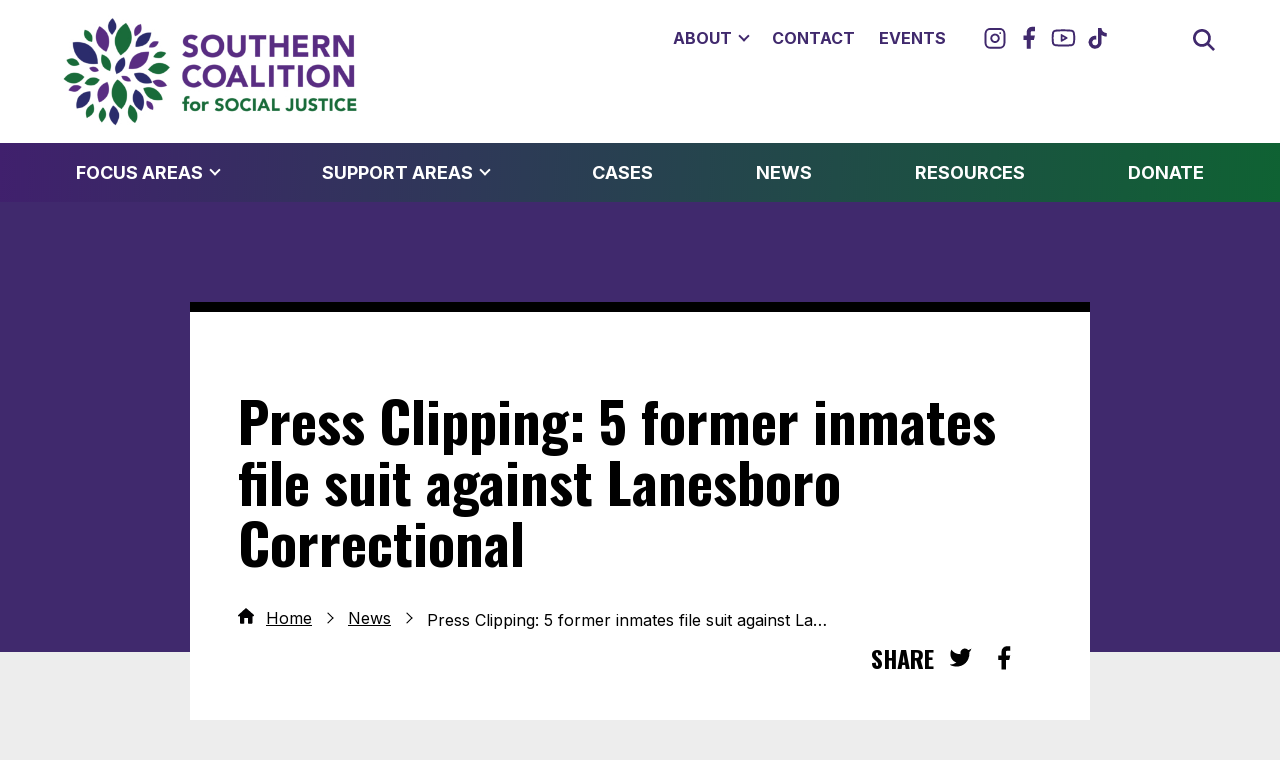

--- FILE ---
content_type: text/html; charset=UTF-8
request_url: https://southerncoalition.org/press-clipping-5-former-inmates-file-suit-lanesboro-correctional/
body_size: 20245
content:
<!doctype html>
<html lang="en-US">
  <head>
  <meta charset="utf-8">
  <meta http-equiv="x-ua-compatible" content="ie=edge">
<script type="text/javascript">
/* <![CDATA[ */
var gform;gform||(document.addEventListener("gform_main_scripts_loaded",function(){gform.scriptsLoaded=!0}),document.addEventListener("gform/theme/scripts_loaded",function(){gform.themeScriptsLoaded=!0}),window.addEventListener("DOMContentLoaded",function(){gform.domLoaded=!0}),gform={domLoaded:!1,scriptsLoaded:!1,themeScriptsLoaded:!1,isFormEditor:()=>"function"==typeof InitializeEditor,callIfLoaded:function(o){return!(!gform.domLoaded||!gform.scriptsLoaded||!gform.themeScriptsLoaded&&!gform.isFormEditor()||(gform.isFormEditor()&&console.warn("The use of gform.initializeOnLoaded() is deprecated in the form editor context and will be removed in Gravity Forms 3.1."),o(),0))},initializeOnLoaded:function(o){gform.callIfLoaded(o)||(document.addEventListener("gform_main_scripts_loaded",()=>{gform.scriptsLoaded=!0,gform.callIfLoaded(o)}),document.addEventListener("gform/theme/scripts_loaded",()=>{gform.themeScriptsLoaded=!0,gform.callIfLoaded(o)}),window.addEventListener("DOMContentLoaded",()=>{gform.domLoaded=!0,gform.callIfLoaded(o)}))},hooks:{action:{},filter:{}},addAction:function(o,r,e,t){gform.addHook("action",o,r,e,t)},addFilter:function(o,r,e,t){gform.addHook("filter",o,r,e,t)},doAction:function(o){gform.doHook("action",o,arguments)},applyFilters:function(o){return gform.doHook("filter",o,arguments)},removeAction:function(o,r){gform.removeHook("action",o,r)},removeFilter:function(o,r,e){gform.removeHook("filter",o,r,e)},addHook:function(o,r,e,t,n){null==gform.hooks[o][r]&&(gform.hooks[o][r]=[]);var d=gform.hooks[o][r];null==n&&(n=r+"_"+d.length),gform.hooks[o][r].push({tag:n,callable:e,priority:t=null==t?10:t})},doHook:function(r,o,e){var t;if(e=Array.prototype.slice.call(e,1),null!=gform.hooks[r][o]&&((o=gform.hooks[r][o]).sort(function(o,r){return o.priority-r.priority}),o.forEach(function(o){"function"!=typeof(t=o.callable)&&(t=window[t]),"action"==r?t.apply(null,e):e[0]=t.apply(null,e)})),"filter"==r)return e[0]},removeHook:function(o,r,t,n){var e;null!=gform.hooks[o][r]&&(e=(e=gform.hooks[o][r]).filter(function(o,r,e){return!!(null!=n&&n!=o.tag||null!=t&&t!=o.priority)}),gform.hooks[o][r]=e)}});
/* ]]> */
</script>

  <meta name="viewport" content="width=device-width, initial-scale=1, shrink-to-fit=no">
  <link rel="preconnect" href="https://fonts.gstatic.com" crossorigin>
  <link rel="preload" as="style" href="https://fonts.googleapis.com/css2?family=Inter:wght@400;700&amp;family=Oswald:wght@700&amp;display=swap">
  <link rel="stylesheet" href="https://fonts.googleapis.com/css2?family=Inter:wght@400;700&amp;family=Oswald:wght@700&amp;display=swap" media="print" onload="this.media='all'">
  <noscript>
    <link rel="stylesheet" href="https://fonts.googleapis.com/css2?family=Inter:wght@400;700&amp;family=Oswald:wght@700&amp;display=swap">
  </noscript>
  <title>Press Clipping: 5 former inmates file suit against Lanesboro Correctional | SCSJ</title>

<!-- The SEO Framework by Sybre Waaijer -->
<meta name="robots" content="max-snippet:-1,max-image-preview:standard,max-video-preview:-1" />
<link rel="canonical" href="https://southerncoalition.org/press-clipping-5-former-inmates-file-suit-lanesboro-correctional/" />
<meta name="description" content="By Tina Terry ANSON COUNTY, N.C. &mdash; This Anson County prison has been plagued by violence and controversy all year. Now five inmates are suing more than a dozen&#8230;" />
<meta property="og:type" content="article" />
<meta property="og:locale" content="en_US" />
<meta property="og:site_name" content="SCSJ" />
<meta property="og:title" content="Press Clipping: 5 former inmates file suit against Lanesboro Correctional" />
<meta property="og:description" content="By Tina Terry ANSON COUNTY, N.C. &mdash; This Anson County prison has been plagued by violence and controversy all year. Now five inmates are suing more than a dozen people including guards and&#8230;" />
<meta property="og:url" content="https://southerncoalition.org/press-clipping-5-former-inmates-file-suit-lanesboro-correctional/" />
<meta property="og:image" content="https://southerncoalition.org/wp-content/uploads/2022/04/SCSJ-sig-F@2x.jpg" />
<meta property="article:published_time" content="2014-11-19T09:29:18+00:00" />
<meta property="article:modified_time" content="2024-06-07T18:35:59+00:00" />
<meta property="article:publisher" content="https://www.facebook.com/southerncoalition" />
<meta name="twitter:card" content="summary_large_image" />
<meta name="twitter:site" content="@scsj" />
<meta name="twitter:title" content="Press Clipping: 5 former inmates file suit against Lanesboro Correctional" />
<meta name="twitter:description" content="By Tina Terry ANSON COUNTY, N.C. &mdash; This Anson County prison has been plagued by violence and controversy all year. Now five inmates are suing more than a dozen people including guards and&#8230;" />
<meta name="twitter:image" content="https://southerncoalition.org/wp-content/uploads/2022/04/SCSJ-sig-F@2x.jpg" />
<script type="application/ld+json">{"@context":"https://schema.org","@graph":[{"@type":"WebSite","@id":"https://southerncoalition.org/#/schema/WebSite","url":"https://southerncoalition.org/","name":"SCSJ","description":"Partnering with communities of color and economically disadvantaged communities in the south to defend and advance their political, social and economic rights through the combination of legal advocacy, research, and communications.","inLanguage":"en-US","potentialAction":{"@type":"SearchAction","target":{"@type":"EntryPoint","urlTemplate":"https://southerncoalition.org/search/{search_term_string}/"},"query-input":"required name=search_term_string"},"publisher":{"@type":"Organization","@id":"https://southerncoalition.org/#/schema/Organization","name":"SCSJ","url":"https://southerncoalition.org/","logo":"https://southerncoalition.org/wp-content/uploads/2022/09/cropped-cropped-SCSJ-icon-sept2022.png"}},{"@type":"WebPage","@id":"https://southerncoalition.org/press-clipping-5-former-inmates-file-suit-lanesboro-correctional/","url":"https://southerncoalition.org/press-clipping-5-former-inmates-file-suit-lanesboro-correctional/","name":"Press Clipping: 5 former inmates file suit against Lanesboro Correctional | SCSJ","description":"By Tina Terry ANSON COUNTY, N.C. &mdash; This Anson County prison has been plagued by violence and controversy all year. Now five inmates are suing more than a dozen&#8230;","inLanguage":"en-US","isPartOf":{"@id":"https://southerncoalition.org/#/schema/WebSite"},"breadcrumb":{"@type":"BreadcrumbList","@id":"https://southerncoalition.org/#/schema/BreadcrumbList","itemListElement":[{"@type":"ListItem","position":1,"item":"https://southerncoalition.org/","name":"SCSJ"},{"@type":"ListItem","position":2,"item":"https://southerncoalition.org/category/uncategorized/","name":"Category: Uncategorized"},{"@type":"ListItem","position":3,"name":"Press Clipping: 5 former inmates file suit against Lanesboro Correctional"}]},"potentialAction":{"@type":"ReadAction","target":"https://southerncoalition.org/press-clipping-5-former-inmates-file-suit-lanesboro-correctional/"},"datePublished":"2014-11-19T09:29:18+00:00","dateModified":"2024-06-07T18:35:59+00:00","author":{"@type":"Person","@id":"https://southerncoalition.org/#/schema/Person/bfa6b4c23067596399662e179e4e7f92","name":"unityadmin"}}]}</script>
<!-- / The SEO Framework by Sybre Waaijer | 12.66ms meta | 0.07ms boot -->

<link rel='dns-prefetch' href='//www.google.com' />
<link rel='dns-prefetch' href='//www.googletagmanager.com' />
		<style>
			.lazyload,
			.lazyloading {
				max-width: 100%;
			}
		</style>
		<style id='wp-img-auto-sizes-contain-inline-css' type='text/css'>
img:is([sizes=auto i],[sizes^="auto," i]){contain-intrinsic-size:3000px 1500px}
/*# sourceURL=wp-img-auto-sizes-contain-inline-css */
</style>
<style id='wp-block-library-inline-css' type='text/css'>
:root{--wp-block-synced-color:#7a00df;--wp-block-synced-color--rgb:122,0,223;--wp-bound-block-color:var(--wp-block-synced-color);--wp-editor-canvas-background:#ddd;--wp-admin-theme-color:#007cba;--wp-admin-theme-color--rgb:0,124,186;--wp-admin-theme-color-darker-10:#006ba1;--wp-admin-theme-color-darker-10--rgb:0,107,160.5;--wp-admin-theme-color-darker-20:#005a87;--wp-admin-theme-color-darker-20--rgb:0,90,135;--wp-admin-border-width-focus:2px}@media (min-resolution:192dpi){:root{--wp-admin-border-width-focus:1.5px}}.wp-element-button{cursor:pointer}:root .has-very-light-gray-background-color{background-color:#eee}:root .has-very-dark-gray-background-color{background-color:#313131}:root .has-very-light-gray-color{color:#eee}:root .has-very-dark-gray-color{color:#313131}:root .has-vivid-green-cyan-to-vivid-cyan-blue-gradient-background{background:linear-gradient(135deg,#00d084,#0693e3)}:root .has-purple-crush-gradient-background{background:linear-gradient(135deg,#34e2e4,#4721fb 50%,#ab1dfe)}:root .has-hazy-dawn-gradient-background{background:linear-gradient(135deg,#faaca8,#dad0ec)}:root .has-subdued-olive-gradient-background{background:linear-gradient(135deg,#fafae1,#67a671)}:root .has-atomic-cream-gradient-background{background:linear-gradient(135deg,#fdd79a,#004a59)}:root .has-nightshade-gradient-background{background:linear-gradient(135deg,#330968,#31cdcf)}:root .has-midnight-gradient-background{background:linear-gradient(135deg,#020381,#2874fc)}:root{--wp--preset--font-size--normal:16px;--wp--preset--font-size--huge:42px}.has-regular-font-size{font-size:1em}.has-larger-font-size{font-size:2.625em}.has-normal-font-size{font-size:var(--wp--preset--font-size--normal)}.has-huge-font-size{font-size:var(--wp--preset--font-size--huge)}.has-text-align-center{text-align:center}.has-text-align-left{text-align:left}.has-text-align-right{text-align:right}.has-fit-text{white-space:nowrap!important}#end-resizable-editor-section{display:none}.aligncenter{clear:both}.items-justified-left{justify-content:flex-start}.items-justified-center{justify-content:center}.items-justified-right{justify-content:flex-end}.items-justified-space-between{justify-content:space-between}.screen-reader-text{border:0;clip-path:inset(50%);height:1px;margin:-1px;overflow:hidden;padding:0;position:absolute;width:1px;word-wrap:normal!important}.screen-reader-text:focus{background-color:#ddd;clip-path:none;color:#444;display:block;font-size:1em;height:auto;left:5px;line-height:normal;padding:15px 23px 14px;text-decoration:none;top:5px;width:auto;z-index:100000}html :where(.has-border-color){border-style:solid}html :where([style*=border-top-color]){border-top-style:solid}html :where([style*=border-right-color]){border-right-style:solid}html :where([style*=border-bottom-color]){border-bottom-style:solid}html :where([style*=border-left-color]){border-left-style:solid}html :where([style*=border-width]){border-style:solid}html :where([style*=border-top-width]){border-top-style:solid}html :where([style*=border-right-width]){border-right-style:solid}html :where([style*=border-bottom-width]){border-bottom-style:solid}html :where([style*=border-left-width]){border-left-style:solid}html :where(img[class*=wp-image-]){height:auto;max-width:100%}:where(figure){margin:0 0 1em}html :where(.is-position-sticky){--wp-admin--admin-bar--position-offset:var(--wp-admin--admin-bar--height,0px)}@media screen and (max-width:600px){html :where(.is-position-sticky){--wp-admin--admin-bar--position-offset:0px}}
/*# sourceURL=/wp-includes/css/dist/block-library/common.min.css */
</style>
<link rel='stylesheet' id='sage/main.css-css' href='https://southerncoalition.org/wp-content/themes/unity-child/dist/styles/main_2c0d96f8.css' type='text/css' media='all' />

<!-- Google tag (gtag.js) snippet added by Site Kit -->
<!-- Google Analytics snippet added by Site Kit -->
<script type="text/javascript" src="https://www.googletagmanager.com/gtag/js?id=GT-MBT7PN3L" id="google_gtagjs-js" async></script>
<script type="text/javascript" id="google_gtagjs-js-after">
/* <![CDATA[ */
window.dataLayer = window.dataLayer || [];function gtag(){dataLayer.push(arguments);}
gtag("set","linker",{"domains":["southerncoalition.org"]});
gtag("js", new Date());
gtag("set", "developer_id.dZTNiMT", true);
gtag("config", "GT-MBT7PN3L", {"googlesitekit_post_type":"post","googlesitekit_post_date":"20141119","googlesitekit_post_categories":"Uncategorized"});
//# sourceURL=google_gtagjs-js-after
/* ]]> */
</script>
<script type="text/javascript" src="https://southerncoalition.org/wp-includes/js/jquery/jquery.min.js?ver=3.7.1" id="jquery-core-js"></script>
<script type="text/javascript" src="https://southerncoalition.org/wp-includes/js/jquery/jquery-migrate.min.js?ver=3.4.1" id="jquery-migrate-js"></script>

		<!-- GA Google Analytics @ https://m0n.co/ga -->
		<script async src="https://www.googletagmanager.com/gtag/js?id=G-Y326DFTDMT"></script>
		<script>
			window.dataLayer = window.dataLayer || [];
			function gtag(){dataLayer.push(arguments);}
			gtag('js', new Date());
			gtag('config', 'G-Y326DFTDMT');
		</script>

	<meta name="generator" content="Site Kit by Google 1.170.0" />		<script>
			document.documentElement.className = document.documentElement.className.replace('no-js', 'js');
		</script>
				<style>
			.no-js img.lazyload {
				display: none;
			}

			figure.wp-block-image img.lazyloading {
				min-width: 150px;
			}

			.lazyload,
			.lazyloading {
				--smush-placeholder-width: 100px;
				--smush-placeholder-aspect-ratio: 1/1;
				width: var(--smush-image-width, var(--smush-placeholder-width)) !important;
				aspect-ratio: var(--smush-image-aspect-ratio, var(--smush-placeholder-aspect-ratio)) !important;
			}

						.lazyload, .lazyloading {
				opacity: 0;
			}

			.lazyloaded {
				opacity: 1;
				transition: opacity 300ms;
				transition-delay: 0ms;
			}

					</style>
		
<style type="text/css" id="breadcrumb-trail-css">.breadcrumbs .trail-browse,.breadcrumbs .trail-items,.breadcrumbs .trail-items li {display: inline-block;margin:0;padding: 0;border:none;background:transparent;text-indent: 0;}.breadcrumbs .trail-browse {font-size: inherit;font-style:inherit;font-weight: inherit;color: inherit;}.breadcrumbs .trail-items {list-style: none;}.trail-items li::after {content: "\002F";padding: 0 0.5em;}.trail-items li:last-of-type::after {display: none;}</style>
<link rel="icon" href="https://southerncoalition.org/wp-content/uploads/2025/10/cropped-SCSJ-Symbol-Transparent-32x32.png" sizes="32x32" />
<link rel="icon" href="https://southerncoalition.org/wp-content/uploads/2025/10/cropped-SCSJ-Symbol-Transparent-192x192.png" sizes="192x192" />
<link rel="apple-touch-icon" href="https://southerncoalition.org/wp-content/uploads/2025/10/cropped-SCSJ-Symbol-Transparent-180x180.png" />
<meta name="msapplication-TileImage" content="https://southerncoalition.org/wp-content/uploads/2025/10/cropped-SCSJ-Symbol-Transparent-270x270.png" />
</head>
  <body class="wp-singular post-template-default single single-post postid-2506 single-format-standard wp-custom-logo wp-embed-responsive wp-theme-unity-coreresources wp-child-theme-unity-childresources fl-builder-2-10-0-5 fl-no-js press-clipping-5-former-inmates-file-suit-lanesboro-correctional app-data index-data singular-data single-data single-post-data single-post-press-clipping-5-former-inmates-file-suit-lanesboro-correctional-data">
    <a href="#content" class="skip-to-content screen-reader-text">Skip to content</a>
            <header class="banner" role="banner">
  <div class="container-wide">
    <div class="banner__logo">
      <a href="https://southerncoalition.org/" class="custom-logo-link" rel="home"><img width="500" height="238" src="https://southerncoalition.org/wp-content/uploads/2024/05/cropped-cropped-SCSJ-Logo-TopBottomPadding-scaled-1-e1744041077992.jpg" class="custom-logo" alt="SCSJ Logo" decoding="async" fetchpriority="high" srcset="https://southerncoalition.org/wp-content/uploads/2024/05/cropped-cropped-SCSJ-Logo-TopBottomPadding-scaled-1-e1744041077992.jpg 500w, https://southerncoalition.org/wp-content/uploads/2024/05/cropped-cropped-SCSJ-Logo-TopBottomPadding-scaled-1-e1744041077992-200x95.jpg 200w, https://southerncoalition.org/wp-content/uploads/2024/05/cropped-cropped-SCSJ-Logo-TopBottomPadding-scaled-1-e1744041077992-400x190.jpg 400w" sizes="(max-width: 500px) 100vw, 500px" /></a>

      <button class="btn-menu-toggle" id="menu-trigger" aria-label="Menu" aria-expanded="false" aria-controls="menu-primary-navigation">
        <svg width="32" height="32" viewBox="0 0 100 100">
          <path class="line line--top" d="M 20,29.000046 H 80.000231 C 80.000231,29.000046 94.498839,28.817352 94.532987,66.711331 94.543142,77.980673 90.966081,81.670246 85.259173,81.668997 79.552261,81.667751 75.000211,74.999942 75.000211,74.999942 L 25.000021,25.000058" />
          <path class="line line--middle" d="M 20,50 H 80" />
          <path class="line line--bottom" d="M 20,70.999954 H 80.000231 C 80.000231,70.999954 94.498839,71.182648 94.532987,33.288669 94.543142,22.019327 90.966081,18.329754 85.259173,18.331003 79.552261,18.332249 75.000211,25.000058 75.000211,25.000058 L 25.000021,74.999942" />
        </svg>
      </button>
    </div>
    <div class="banner-wrapper">
      <nav class="banner__navbar" aria-label="Primary Navigation">
        <nav class="banner__navbar" aria-label="Primary Navigation"><ul id="menu-primary-navigation" class="banner__navbar-primary"><li id="menu-item-238" class="mega-menu menu-item menu-item-type-custom menu-item-object-custom menu-item-has-children menu-item-238"><a href="#" class="menu-link menu-toggle" aria-expanded="false" aria-haspopup="true">Focus Areas</a>
<ul class="sub-menu">
	<li id="menu-item-239" class="menu-item menu-item-type-post_type menu-item-object-page menu-item-has-children menu-item-239"><a href="https://southerncoalition.org/justice-system-reform/" class="menu-link">Justice System Reform</a>
	<ul class="sub-menu">
		<li id="menu-item-241" class="menu-item menu-item-type-post_type menu-item-object-page menu-item-241"><a href="https://southerncoalition.org/justice-system-reform/end-mass-incarceration/" class="menu-link">Ending Mass Incarceration</a></li>
		<li id="menu-item-6024" class="menu-item menu-item-type-post_type menu-item-object-page menu-item-6024"><a href="https://southerncoalition.org/justice-system-reform/support-second-chances/" class="menu-link">Supporting Second Chances</a></li>
		<li id="menu-item-6891" class="menu-item menu-item-type-post_type menu-item-object-page menu-item-6891"><a href="https://southerncoalition.org/justice-system-reform/reframing-public-safety/" class="menu-link">Reframing Public Safety</a></li>
		<li id="menu-item-8890" class="menu-item menu-item-type-post_type menu-item-object-page menu-item-8890"><a href="https://southerncoalition.org/justice-system-reform/transparency-and-accountability/" class="menu-link">Transparency &#038; Accountability</a></li>
	</ul>
</li>
	<li id="menu-item-284" class="menu-item menu-item-type-post_type menu-item-object-page menu-item-has-children menu-item-284"><a href="https://southerncoalition.org/voting-rights/" class="menu-link">Voting Rights</a>
	<ul class="sub-menu">
		<li id="menu-item-246" class="menu-item menu-item-type-post_type menu-item-object-page menu-item-246"><a href="https://southerncoalition.org/voting-rights/election-administration-and-protection/" class="menu-link">Protecting Elections</a></li>
		<li id="menu-item-247" class="menu-item menu-item-type-post_type menu-item-object-page menu-item-247"><a href="https://southerncoalition.org/voting-rights/redistricting-reform/" class="menu-link">Fighting for Fair Districts</a></li>
		<li id="menu-item-3421" class="menu-item menu-item-type-post_type menu-item-object-page menu-item-3421"><a href="https://southerncoalition.org/voting-rights/combat-voter-suppression/" class="menu-link">Combating Voter Suppression</a></li>
		<li id="menu-item-6015" class="menu-item menu-item-type-post_type menu-item-object-page menu-item-6015"><a href="https://southerncoalition.org/voting-rights/solve/" class="menu-link">SOLVE Network</a></li>
	</ul>
</li>
	<li id="menu-item-240" class="menu-item menu-item-type-post_type menu-item-object-page menu-item-has-children menu-item-240"><a href="https://southerncoalition.org/environmental-justice/" class="menu-link">Environmental Justice</a>
	<ul class="sub-menu">
		<li id="menu-item-5920" class="menu-item menu-item-type-post_type menu-item-object-page menu-item-5920"><a href="https://southerncoalition.org/environmental-justice/community-health/" class="menu-link">Advancing Community Health</a></li>
		<li id="menu-item-5918" class="menu-item menu-item-type-post_type menu-item-object-page menu-item-5918"><a href="https://southerncoalition.org/environmental-justice/energy-equity-2/" class="menu-link">Ensuring Energy Equity</a></li>
		<li id="menu-item-5917" class="menu-item menu-item-type-post_type menu-item-object-page menu-item-5917"><a href="https://southerncoalition.org/environmental-justice/zoning-land-use/" class="menu-link">Zoning &amp; Land Use</a></li>
		<li id="menu-item-5919" class="menu-item menu-item-type-post_type menu-item-object-page menu-item-5919"><a href="https://southerncoalition.org/environmental-justice/building-climate-resilience/" class="menu-link">Building Climate Resilience</a></li>
	</ul>
</li>
</ul>
</li>
<li id="menu-item-6727" class="mega-menu menu-item menu-item-type-custom menu-item-object-custom menu-item-has-children menu-item-6727"><a href="#" class="menu-link menu-toggle" aria-expanded="false" aria-haspopup="true">Support Areas</a>
<ul class="sub-menu">
	<li id="menu-item-6719" class="menu-item menu-item-type-post_type menu-item-object-page menu-item-has-children menu-item-6719"><a href="https://southerncoalition.org/communications/" class="menu-link">Communications</a>
	<ul class="sub-menu">
		<li id="menu-item-8686" class="menu-item menu-item-type-post_type menu-item-object-page menu-item-8686"><a href="https://southerncoalition.org/communications/community-engagement/" class="menu-link">Community Engagement</a></li>
		<li id="menu-item-6723" class="menu-item menu-item-type-post_type menu-item-object-page menu-item-6723"><a href="https://southerncoalition.org/communications/public-education/" class="menu-link">Public Education</a></li>
		<li id="menu-item-6725" class="menu-item menu-item-type-post_type menu-item-object-page menu-item-6725"><a href="https://southerncoalition.org/communications/long-form-storytelling/" class="menu-link">Long-form Storytelling</a></li>
	</ul>
</li>
	<li id="menu-item-6778" class="menu-item menu-item-type-post_type menu-item-object-page menu-item-has-children menu-item-6778"><a href="https://southerncoalition.org/research/" class="menu-link">Research</a>
	<ul class="sub-menu">
		<li id="menu-item-6779" class="menu-item menu-item-type-post_type menu-item-object-page menu-item-6779"><a href="https://southerncoalition.org/research/quantitative-research/" class="menu-link">Quantitative Research</a></li>
		<li id="menu-item-6781" class="menu-item menu-item-type-post_type menu-item-object-page menu-item-6781"><a href="https://southerncoalition.org/research/gis-data-analysis/" class="menu-link">Geographic Information Systems Data Analysis </a></li>
	</ul>
</li>
</ul>
</li>
<li id="menu-item-6310" class="menu-item menu-item-type-custom menu-item-object-custom menu-item-6310"><a href="https://southerncoalition.org/cases/" class="menu-link">Cases</a></li>
<li id="menu-item-176" class="menu-item menu-item-type-post_type menu-item-object-page current_page_parent menu-item-176"><a href="https://southerncoalition.org/news/" class="menu-link">News</a></li>
<li id="menu-item-265" class="menu-item menu-item-type-post_type_archive menu-item-object-resource menu-item-265"><a href="https://southerncoalition.org/resources/" class="menu-link">Resources</a></li>
<li id="menu-item-6006" class="menu-item menu-item-type-post_type menu-item-object-page menu-item-6006"><a href="https://southerncoalition.org/donate/" class="menu-link">Donate</a></li>
</ul></nav>
      </nav>
      <div class="banner__utility">
        <nav class="menu-utility-navigation-container" aria-label="Secondary Navigation"><ul id="menu-utility-navigation" class="menu"><li id="menu-item-34" class="menu-item menu-item-type-post_type menu-item-object-page menu-item-has-children menu-item-34"><a href="#" class="menu-link menu-toggle" aria-expanded="false" aria-haspopup="true">About</a>
<ul class="sub-menu">
	<li id="menu-item-232" class="menu-item menu-item-type-post_type menu-item-object-page menu-item-232"><a href="https://southerncoalition.org/our-story/" class="menu-link">Our Story</a></li>
	<li id="menu-item-233" class="menu-item menu-item-type-post_type menu-item-object-page menu-item-233"><a href="https://southerncoalition.org/our-team/" class="menu-link">Our Team</a></li>
	<li id="menu-item-235" class="menu-item menu-item-type-post_type menu-item-object-page menu-item-235"><a href="https://southerncoalition.org/careers-internships/" class="menu-link">Careers &#038; Internships</a></li>
</ul>
</li>
<li id="menu-item-272" class="menu-item menu-item-type-post_type menu-item-object-page menu-item-272"><a href="https://southerncoalition.org/contact/" class="menu-link">Contact</a></li>
<li id="menu-item-6673" class="menu-item menu-item-type-custom menu-item-object-custom menu-item-6673"><a href="https://southerncoalition.org/events/" class="menu-link">Events</a></li>
</ul></nav>
        <nav class="menu-social-links-container" aria-label="Follow Us On Social Media"><ul id="menu-social-links-sm" class="menu"><li id="menu-item-20" class="menu-item menu-item-type-custom menu-item-object-custom menu-item-20"><a href="https://www.instagram.com/scsjofficial/" class="menu-link"><span class='screen-reader-text'>Instagram</span><svg class='svg-icon svg-icon--fill-purple'><use xlink:href='#icon-instagram' /></svg></a></li>
<li id="menu-item-18" class="menu-item menu-item-type-custom menu-item-object-custom menu-item-18"><a href="https://www.facebook.com/southerncoalition" class="menu-link"><span class='screen-reader-text'>Facebook</span><svg class='svg-icon svg-icon--fill-purple'><use xlink:href='#icon-facebook' /></svg></a></li>
<li id="menu-item-21" class="menu-item menu-item-type-custom menu-item-object-custom menu-item-21"><a href="https://www.youtube.com/channel/UCZdI0w-4VPTEoT2xZ_UYetA" class="menu-link"><span class='screen-reader-text'>YouTube</span><svg class='svg-icon svg-icon--fill-purple'><use xlink:href='#icon-youtube' /></svg></a></li>
<li id="menu-item-3550" class="menu-item menu-item-type-custom menu-item-object-custom menu-item-3550"><a href="https://www.tiktok.com/@scsjofficial" class="menu-link"><span class='screen-reader-text'>TikTok</span><svg class='svg-icon svg-icon--fill-purple'><use xlink:href='#icon-tiktok' /></svg></a></li>
<li id="menu-item-19" class="menu-item menu-item-type-custom menu-item-object-custom menu-item-19"><a href="https://bsky.app/profile/scsjofficial.bsky.social" class="menu-link"><span class='screen-reader-text'>Bluesky</span><svg class='svg-icon svg-icon--fill-purple'><use xlink:href='#icon-bluesky' /></svg></a></li>
</ul></nav>
        <div class="utility-search">
          <button class="utility-search__btn" aria-expanded="false" aria-haspopup="true" aria-label="Open search box">
            <svg class="open" viewBox="0 0 515.558 515.558" xmlns="http://www.w3.org/2000/svg"><path d="M378.344 332.78c25.37-34.645 40.545-77.2 40.545-123.333C418.889 93.963 324.928.002 209.444.002S0 93.963 0 209.447s93.961 209.445 209.445 209.445c46.133 0 88.692-15.177 123.337-40.547l137.212 137.212 45.564-45.564L378.344 332.78zm-168.899 21.667c-79.958 0-145-65.042-145-145s65.042-145 145-145 145 65.042 145 145-65.043 145-145 145z"/></svg>
            <svg class="close" xmlns="http://www.w3.org/2000/svg" viewBox="0 0 298.667 298.667"><path d="M298.667 30.187L268.48 0 149.333 119.147 30.187 0 0 30.187l119.147 119.146L0 268.48l30.187 30.187L149.333 179.52 268.48 298.667l30.187-30.187L179.52 149.333z"/></svg>
          </button>
          <form action="https://southerncoalition.org/" method="get" role="search" class="search utility-search__form">
            <div>
              <label for="search">Search</label>
              <input type="text" name="s" id="search" value="" required />
            </div>
            <input type="submit" value="Submit" />
          </form>
        </div>
      </div>
    </div>
  </div>

  
</header>
    <div id="content" class="content" role="document">
      <div class="wrap">
        <main role="main" class="main">
                 <div class="container">
      <article class="entry post-2506 post type-post status-publish format-standard hentry category-uncategorized tag-lanesboro" style="">
  <header class="entry-header">
    <div class="entry-header__inner">
      <h1 class="entry-title">Press Clipping: 5 former inmates file suit against Lanesboro Correctional</h1>
            <div class="breadcrumbs">
    <nav role="navigation" aria-label="Breadcrumbs" class="breadcrumb-trail breadcrumbs" itemprop="breadcrumb"><ul class="trail-items" itemscope itemtype="http://schema.org/BreadcrumbList"><meta name="numberOfItems" content="3" /><meta name="itemListOrder" content="Ascending" /><li itemprop="itemListElement" itemscope itemtype="http://schema.org/ListItem" class="trail-item trail-begin"><a href="https://southerncoalition.org/" rel="home" itemprop="item"><span itemprop="name">Home</span></a><meta itemprop="position" content="1" /></li><li itemprop="itemListElement" itemscope itemtype="http://schema.org/ListItem" class="trail-item"><a href="https://southerncoalition.org/news/" itemprop="item"><span itemprop="name">News</span></a><meta itemprop="position" content="2" /></li><li itemprop="itemListElement" itemscope itemtype="http://schema.org/ListItem" class="trail-item trail-end"><span itemprop="name">Press Clipping: 5 former inmates file suit against Lanesboro Correctional</span><meta itemprop="position" content="3" /></li></ul></nav>  </div>
      <div class="social-share-links">
    <div class="container">
      <strong aria-hidden="true">Share</strong>
      <div class="social-share-links-wrapper">
                  <a class="" rel="nofollow noopener noreferrer" target="_blank" href="https://twitter.com/intent/tweet?text=Press+Clipping%3A+5+former+inmates+file+suit+against+Lanesboro+Correctional&amp;url=https%3A%2F%2Fsoutherncoalition.org%2Fpress-clipping-5-former-inmates-file-suit-lanesboro-correctional%2F&amp;via=scsj">
            <span class="screen-reader-text">Share on Facebook</span><svg class="svg-icon"><use class="svg-icon__fill" xlink:href="#icon-twitter" /></svg>
          </a>
                  <a class="" rel="nofollow noopener noreferrer" target="_blank" href="https://www.facebook.com/sharer/sharer.php?u=https%3A%2F%2Fsoutherncoalition.org%2Fpress-clipping-5-former-inmates-file-suit-lanesboro-correctional%2F">
            <span class="screen-reader-text">Share on Twitter</span><svg class="svg-icon"><use class="svg-icon__fill" xlink:href="#icon-facebook" /></svg>
          </a>
              </div>
    </div>
  </div>
    </div>
  </header>
    <div class="entry-content">
    <p class="cmCredit">By <a href="http://www.wsoctv.com/staff/tina-terry/">Tina Terry</a></p>
<p class="cmDateline">ANSON COUNTY, N.C. —</p>
<div class="cmArticle cmOembedContainer">This Anson County prison has been plagued by violence and controversy all year.  Now five inmates  are suing more than a dozen people including guards and administrators saying they failed to keep inmates safe from violent attacks.<br />
<strong><a href="http://media.cmgdigital.com/shared/news/documents/2014/11/18/Lanesboro_Lawsuit.pdf" target="_blank" rel="noopener">READ: Lanesboro Lawsuit</a></strong><br />
Those five NC inmates are serving time for crimes like murder, rape, and armed robbery.  In their lawsuit they claim prison administrator David Mitchell failed to protect prisoners, “from assault by other inmates with contraband weapons.”<br />
They also make the same allegations about more than a dozen others including correctional officers and sergeants.<br />
Plaintiff Orlando Harshaw said he filed a grievance about possible staff gang activity. He said a unit manager took the grievance and shared it with “another inmate known to be actively involved with the Bloods.”  He said that endangered his life.<br />
<strong><a href="http://www.wsoctv.com/gallery/news/local/lanesboro-plaintiffs/gCPbF/" target="_blank" rel="noopener">IMAGES: Former inmates file suit against Lanesboro Correctional Institution</a></strong><br />
Another plaintiff, Sean Smith, said an officer escorted him into the shower and allowed an inmate to attack him while he was restrained in handcuffs.<br />
&#8220;They feared for their safety,” said Daryl Atkinson.  He’s an attorney for the plaintiffs.  He said his clients have been transferred to other facilities to serve their time.  He said they are asking to never have to return.  They’re also seeking compensatory and punitive damages and they want major changes at Lanesboro Correctional Facility.<br />
&#8220;No matter what you may have done in society, you aren&#8217;t deserving of treatment that can render you in an unsafe situation.”<br />
The Department of Corrections said it would not comment on pending litigation.  However, a spokesman said lawsuits by inmates are fairly common nationwide.<br />
<strong><a href="http://media.cmgdigital.com/shared/news/documents/2014/11/18/Lanesboro_Grievance.pdf" target="_blank" rel="noopener">READ: Lanseboro Grievance</a></strong><br />
Channel 9 has reported on problems at Lanesboro Correctional Institute. In November an inmate accepted a plea deal after being accused of stabbing and killing a fellow inmate.<br />
In October, investigators said the administrator was stabbed in the prison recreation yard.<br />
Earlier this year, the Department of Public Safety asked the FBI to investigate gang activity at the prison. Agents took control of the prison because they believed inmates were using smuggled phones to plan attacks from inside.<br />
This piece originally appeared on <a href="http://www.wsoctv.com/news/news/local/5-former-inmates-file-suit-against-lanesboro-corre/nh9Nm/">wsoctv.com</a> on November 18, 2014.</div>
      </div>
  <footer class="entry-footer">
              </footer>
</article>
    </div>
          </main>
      </div>
    </div>
        <footer class="site-footer" role="contentinfo">
  <div class="site-footer__top">
    <div class="container-wide">
      <h2 class="h1-plus">Stay Informed</h2>
    </div>
  </div>
  <div class="site-footer__main">
    <div class="container-wide">
      <div class="site-footer__main-left">
        <h3>Newsletter Signup</h3>
        
                <div class='gf_browser_chrome gform_wrapper gravity-theme gform-theme--no-framework' data-form-theme='gravity-theme' data-form-index='0' id='gform_wrapper_1' ><div id='gf_1' class='gform_anchor' tabindex='-1'></div>
                        <div class='gform_heading'>
							<p class='gform_required_legend'>&quot;<span class="gfield_required gfield_required_asterisk">*</span>&quot; indicates required fields</p>
                        </div><form method='post' enctype='multipart/form-data' target='gform_ajax_frame_1' id='gform_1'  action='/press-clipping-5-former-inmates-file-suit-lanesboro-correctional/#gf_1' data-formid='1' novalidate><div class='gf_invisible ginput_recaptchav3' data-sitekey='6LfrDuwpAAAAAM0dZ83QgErpL1sr9ejDrPh3zPsY' data-tabindex='0'><input id="input_8bbea784c2ccebedb6fffde9a789c157" class="gfield_recaptcha_response" type="hidden" name="input_8bbea784c2ccebedb6fffde9a789c157" value=""/></div>
                        <div class='gform-body gform_body'><div id='gform_fields_1' class='gform_fields top_label form_sublabel_below description_below validation_below'><div id="field_1_2" class="gfield gfield--type-honeypot gform_validation_container field_sublabel_below gfield--has-description field_description_below field_validation_below gfield_visibility_visible"  ><label class='gfield_label gform-field-label' for='input_1_2'>Comments</label><div class='ginput_container'><input name='input_2' id='input_1_2' type='text' value='' autocomplete='new-password'/></div><div class='gfield_description' id='gfield_description_1_2'>This field is for validation purposes and should be left unchanged.</div></div><div id="field_1_1" class="gfield gfield--type-email gfield--width-two-thirds gfield_contains_required field_sublabel_below gfield--no-description field_description_below field_validation_below gfield_visibility_visible"  ><label class='gfield_label gform-field-label' for='input_1_1'>Email<span class="gfield_required"><span class="gfield_required gfield_required_asterisk">*</span></span></label><div class='ginput_container ginput_container_email'>
                            <input name='input_1' id='input_1_1' type='email' value='' class='large'    aria-required="true" aria-invalid="false"  />
                        </div></div><div id="field_submit" class="gfield gfield--type-submit gfield--width-third field_sublabel_below gfield--no-description field_description_below field_validation_below gfield_visibility_visible"  data-field-class="gform_editor_submit_container" data-field-position="inline" ><input type='submit' id='gform_submit_button_1' class='gform-button gform-button--white  button gform-button--width-full' onclick='gform.submission.handleButtonClick(this);' data-submission-type='submit' value='Submit'  /></div></div></div>
        <div class='gform-footer gform_footer top_label'>  <input type='hidden' name='gform_ajax' value='form_id=1&amp;title=&amp;description=&amp;tabindex=0&amp;theme=gravity-theme&amp;hash=72bc1880722327ca279e9877654d14a8' />
            <input type='hidden' class='gform_hidden' name='gform_submission_method' data-js='gform_submission_method_1' value='iframe' />
            <input type='hidden' class='gform_hidden' name='gform_theme' data-js='gform_theme_1' id='gform_theme_1' value='gravity-theme' />
            <input type='hidden' class='gform_hidden' name='gform_style_settings' data-js='gform_style_settings_1' id='gform_style_settings_1' value='' />
            <input type='hidden' class='gform_hidden' name='is_submit_1' value='1' />
            <input type='hidden' class='gform_hidden' name='gform_submit' value='1' />
            
            <input type='hidden' class='gform_hidden' name='gform_unique_id' value='' />
            <input type='hidden' class='gform_hidden' name='state_1' value='WyJbXSIsImY1NmVmMjAwOWEwYzFiNzI4ZWM1MzBhN2RmNzNlNmY2Il0=' />
            <input type='hidden' autocomplete='off' class='gform_hidden' name='gform_target_page_number_1' id='gform_target_page_number_1' value='0' />
            <input type='hidden' autocomplete='off' class='gform_hidden' name='gform_source_page_number_1' id='gform_source_page_number_1' value='1' />
            <input type='hidden' name='gform_field_values' value='' />
            
        </div>
                        </form>
                        </div>
		                <iframe style='display:none;width:0px;height:0px;' src='about:blank' name='gform_ajax_frame_1' id='gform_ajax_frame_1' title='This iframe contains the logic required to handle Ajax powered Gravity Forms.'></iframe>
		                <script type="text/javascript">
/* <![CDATA[ */
 gform.initializeOnLoaded( function() {gformInitSpinner( 1, 'https://southerncoalition.org/wp-content/plugins/gravityforms/images/spinner.svg', true );jQuery('#gform_ajax_frame_1').on('load',function(){var contents = jQuery(this).contents().find('*').html();var is_postback = contents.indexOf('GF_AJAX_POSTBACK') >= 0;if(!is_postback){return;}var form_content = jQuery(this).contents().find('#gform_wrapper_1');var is_confirmation = jQuery(this).contents().find('#gform_confirmation_wrapper_1').length > 0;var is_redirect = contents.indexOf('gformRedirect(){') >= 0;var is_form = form_content.length > 0 && ! is_redirect && ! is_confirmation;var mt = parseInt(jQuery('html').css('margin-top'), 10) + parseInt(jQuery('body').css('margin-top'), 10) + 100;if(is_form){jQuery('#gform_wrapper_1').html(form_content.html());if(form_content.hasClass('gform_validation_error')){jQuery('#gform_wrapper_1').addClass('gform_validation_error');} else {jQuery('#gform_wrapper_1').removeClass('gform_validation_error');}setTimeout( function() { /* delay the scroll by 50 milliseconds to fix a bug in chrome */ jQuery(document).scrollTop(jQuery('#gform_wrapper_1').offset().top - mt); }, 50 );if(window['gformInitDatepicker']) {gformInitDatepicker();}if(window['gformInitPriceFields']) {gformInitPriceFields();}var current_page = jQuery('#gform_source_page_number_1').val();gformInitSpinner( 1, 'https://southerncoalition.org/wp-content/plugins/gravityforms/images/spinner.svg', true );jQuery(document).trigger('gform_page_loaded', [1, current_page]);window['gf_submitting_1'] = false;}else if(!is_redirect){var confirmation_content = jQuery(this).contents().find('.GF_AJAX_POSTBACK').html();if(!confirmation_content){confirmation_content = contents;}jQuery('#gform_wrapper_1').replaceWith(confirmation_content);jQuery(document).scrollTop(jQuery('#gf_1').offset().top - mt);jQuery(document).trigger('gform_confirmation_loaded', [1]);window['gf_submitting_1'] = false;wp.a11y.speak(jQuery('#gform_confirmation_message_1').text());}else{jQuery('#gform_1').append(contents);if(window['gformRedirect']) {gformRedirect();}}jQuery(document).trigger("gform_pre_post_render", [{ formId: "1", currentPage: "current_page", abort: function() { this.preventDefault(); } }]);        if (event && event.defaultPrevented) {                return;        }        const gformWrapperDiv = document.getElementById( "gform_wrapper_1" );        if ( gformWrapperDiv ) {            const visibilitySpan = document.createElement( "span" );            visibilitySpan.id = "gform_visibility_test_1";            gformWrapperDiv.insertAdjacentElement( "afterend", visibilitySpan );        }        const visibilityTestDiv = document.getElementById( "gform_visibility_test_1" );        let postRenderFired = false;        function triggerPostRender() {            if ( postRenderFired ) {                return;            }            postRenderFired = true;            gform.core.triggerPostRenderEvents( 1, current_page );            if ( visibilityTestDiv ) {                visibilityTestDiv.parentNode.removeChild( visibilityTestDiv );            }        }        function debounce( func, wait, immediate ) {            var timeout;            return function() {                var context = this, args = arguments;                var later = function() {                    timeout = null;                    if ( !immediate ) func.apply( context, args );                };                var callNow = immediate && !timeout;                clearTimeout( timeout );                timeout = setTimeout( later, wait );                if ( callNow ) func.apply( context, args );            };        }        const debouncedTriggerPostRender = debounce( function() {            triggerPostRender();        }, 200 );        if ( visibilityTestDiv && visibilityTestDiv.offsetParent === null ) {            const observer = new MutationObserver( ( mutations ) => {                mutations.forEach( ( mutation ) => {                    if ( mutation.type === 'attributes' && visibilityTestDiv.offsetParent !== null ) {                        debouncedTriggerPostRender();                        observer.disconnect();                    }                });            });            observer.observe( document.body, {                attributes: true,                childList: false,                subtree: true,                attributeFilter: [ 'style', 'class' ],            });        } else {            triggerPostRender();        }    } );} ); 
/* ]]> */
</script>

      </div>
      <div class="site-footer__main-middle">
        <h3 class="screen-reader-text">Follow Us</h3>
          <nav id="nav-social-links-footer" class="menu-social-links-container" aria-label="Follow Us On Social Media"><ul id="menu-social-links" class="menu"><li class="menu-item menu-item-type-custom menu-item-object-custom menu-item-20"><a href="https://www.instagram.com/scsjofficial/" class="menu-link"><span class='screen-reader-text'>Instagram</span><svg class='svg-icon svg-icon--fill-white'><use xlink:href='#icon-instagram' /></svg></a></li>
<li class="menu-item menu-item-type-custom menu-item-object-custom menu-item-18"><a href="https://www.facebook.com/southerncoalition" class="menu-link"><span class='screen-reader-text'>Facebook</span><svg class='svg-icon svg-icon--fill-white'><use xlink:href='#icon-facebook' /></svg></a></li>
<li class="menu-item menu-item-type-custom menu-item-object-custom menu-item-21"><a href="https://www.youtube.com/channel/UCZdI0w-4VPTEoT2xZ_UYetA" class="menu-link"><span class='screen-reader-text'>YouTube</span><svg class='svg-icon svg-icon--fill-white'><use xlink:href='#icon-youtube' /></svg></a></li>
<li class="menu-item menu-item-type-custom menu-item-object-custom menu-item-3550"><a href="https://www.tiktok.com/@scsjofficial" class="menu-link"><span class='screen-reader-text'>TikTok</span><svg class='svg-icon svg-icon--fill-white'><use xlink:href='#icon-tiktok' /></svg></a></li>
<li class="menu-item menu-item-type-custom menu-item-object-custom menu-item-19"><a href="https://bsky.app/profile/scsjofficial.bsky.social" class="menu-link"><span class='screen-reader-text'>Bluesky</span><svg class='svg-icon svg-icon--fill-white'><use xlink:href='#icon-bluesky' /></svg></a></li>
</ul></nav>
      </div>
      <div class="site-footer__main-right">
        <a href="https://www.webaward.org/winner/36524/unity-web-agency-wins-2022-webaward-for-southern-coalition-for-social-justice.html#.Y0RT3-xudqs" target="_blank" rel="noopener nofollow">
          <img data-src="https://southerncoalition.org/wp-content/uploads/2022/10/WMA-BestAdvocacyWebsite.png" alt="Best Advocacy Website 2022 - Web Awards" style="--smush-placeholder-width: 1600px; --smush-placeholder-aspect-ratio: 1600/1704;max-width: 100px;" src="[data-uri]" class="lazyload">
        </a>
                  <a class="btn" href="http://southerncoalition.org/donate/">Donate</a>
              </div>
    </div>
    <div class="container-wide container-wide-btm">
      <nav class="menu-footer-navigation-container"><ul id="menu-footer-navigation" class="menu"><li id="menu-item-267" class="menu-item menu-item-type-post_type menu-item-object-page menu-item-267"><a href="https://southerncoalition.org/contact/" class="menu-link"><svg class='svg-icon'><use xlink:href='#icon-contact-us' /></svg>Contact Us</a></li>
<li id="menu-item-3211" class="menu-item menu-item-type-custom menu-item-object-custom menu-item-3211"><a href="http://southerncoalition.org/wp-content/uploads/2022/04/SCSJ-2020-990.pdf" class="menu-link"><svg class='svg-icon'><use xlink:href='#icon-financial-reports' /></svg>Financial Reports</a></li>
<li id="menu-item-269" class="menu-item menu-item-type-post_type menu-item-object-page menu-item-269"><a href="https://southerncoalition.org/careers-internships/" class="menu-link"><svg class='svg-icon'><use xlink:href='#icon-careers-038-internships' /></svg>Careers &#038; Internships</a></li>
<li id="menu-item-270" class="menu-item menu-item-type-post_type menu-item-object-page menu-item-270"><a href="https://southerncoalition.org/media-inquiries/" class="menu-link"><svg class='svg-icon'><use xlink:href='#icon-media-inquiries' /></svg>Media Inquiries</a></li>
</ul></nav>
    </div>
  </div>
  <div class="site-footer__copyright">
    <div class="container-wide">
              <div>© 2026 Southern Coalition for Social Justice</div>
            <nav class="menu-footer-utility-navigation-container" aria-label="Primary Navigation"><ul id="menu-footer-utility-navigation" class="menu"><li id="menu-item-119" class="menu-item menu-item-type-post_type menu-item-object-page menu-item-119"><a href="https://southerncoalition.org/accessibility-statement/" class="menu-link">Accessibility</a></li>
<li id="menu-item-121" class="menu-item menu-item-type-post_type menu-item-object-page menu-item-privacy-policy menu-item-121"><a rel="privacy-policy" href="https://southerncoalition.org/privacy-policy/" class="menu-link">Privacy Policy</a></li>
<li id="menu-item-120" class="menu-item menu-item-type-post_type menu-item-object-page menu-item-120"><a href="https://southerncoalition.org/terms-and-conditions/" class="menu-link">Terms and Conditions</a></li>
</ul></nav>
    </div>
  </div>
</footer>
    <svg xmlns="http://www.w3.org/2000/svg" style="display:none;">
  <symbol id="icon-facebook" viewBox="0 0 29.38 29.38">
    <path class="svg-icon__fill" d="M19.814 5h-2.676a4.612 4.612 0 0 0-4.461 4.749v2.85H10v3.8h2.677v7.6h3.569v-7.6h2.677l.892-3.8h-3.569v-2.85a.922.922 0 0 1 .892-.95h2.677Z"/>
  </symbol>
  <symbol id="icon-twitter" viewBox="0 0 29.38 29.38">
    <path class="svg-icon__fill" d="M24 7.009a8.929 8.929 0 0 1-2.569 1.252A3.665 3.665 0 0 0 15 10.715v.818a8.722 8.722 0 0 1-7.363-3.706s-3.27 7.363 4.091 10.636A9.522 9.522 0 0 1 6 20.099c7.367 4.091 16.367 0 16.367-9.408a3.671 3.671 0 0 0-.066-.679A6.31 6.31 0 0 0 24 7.009Z"/>
  </symbol>
  <symbol id="icon-instagram" viewBox="0 0 29.38 29.38">
    <g class="svg-icon__fill">
      <path d="M18.795 24h-8.229a4.893 4.893 0 0 1-4.886-4.885v-8.229A4.89 4.89 0 0 1 10.566 6h8.228a4.892 4.892 0 0 1 4.886 4.886v8.228A4.893 4.893 0 0 1 18.795 24M10.648 7.693a3.279 3.279 0 0 0-3.275 3.275v8.064a3.278 3.278 0 0 0 3.275 3.273h8.064a3.278 3.278 0 0 0 3.274-3.273v-8.064a3.278 3.278 0 0 0-3.274-3.275Z"/>
      <path d="M14.716 19.029a4.069 4.069 0 1 1 .6-.045 4.019 4.019 0 0 1-.6.045m0-6.583a2.394 2.394 0 0 0-.369.028 2.471 2.471 0 1 0 .369-.028"/>
      <path d="M19.208 11.25a.992.992 0 0 1-.154-.015.956.956 0 0 1-.14-.046 1.2 1.2 0 0 1-.139-.07c-.038-.031-.076-.062-.116-.1a.776.776 0 0 1-.224-.541.833.833 0 0 1 .062-.3.751.751 0 0 1 .162-.247.79.79 0 0 1 .842-.17.91.91 0 0 1 .255.17.79.79 0 0 1 .224.548.785.785 0 0 1-.773.773"/>
    </g>
  </symbol>
  <symbol id="icon-youtube" viewBox="0 0 30.244 29.38">
    <g class="svg-icon__fill">
      <path d="M15.501 7a59.456 59.456 0 0 1 7.732.392l.031.008a3.315 3.315 0 0 1 2.307 2.38q.007.028.012.057a26.316 26.316 0 0 1 .418 4.82 26.317 26.317 0 0 1-.416 4.748q-.005.029-.012.057a3.315 3.315 0 0 1-2.308 2.379h-.012c-1.571.42-7.123.432-7.751.432s-6.18-.012-7.751-.432a3.326 3.326 0 0 1-2.314-2.282q-.012-.042-.02-.084a26.314 26.314 0 0 1-.416-4.82 26.317 26.317 0 0 1 .416-4.783q.005-.029.012-.057a3.315 3.315 0 0 1 2.308-2.379h.012C9.32 7.012 14.872 7 15.501 7Zm7.3 2.089a59.519 59.519 0 0 0-7.3-.339 51.431 51.431 0 0 0-7.292.371 1.561 1.561 0 0 0-1.076 1.093 24.564 24.564 0 0 0-.383 4.437s0 .007 0 .01a24.564 24.564 0 0 0 .38 4.456 1.567 1.567 0 0 0 1.071 1.038 51.277 51.277 0 0 0 7.3.372 51.43 51.43 0 0 0 7.292-.371 1.561 1.561 0 0 0 1.074-1.093 24.563 24.563 0 0 0 .383-4.4s0-.006 0-.009a24.562 24.562 0 0 0-.383-4.471 1.561 1.561 0 0 0-1.066-1.094Z"/>
      <path d="M13.809 18.021a.788.788 0 0 1-.788-.788v-5.15a.788.788 0 0 1 1.177-.685l4.528 2.577a.788.788 0 0 1 0 1.369l-4.53 2.574a.787.787 0 0 1-.387.103Zm.788-4.584v2.438l2.148-1.221Z"/>
    </g>
  </symbol>
  <symbol id="icon-tiktok" viewBox="0 0 28.541 29.38">
    <path class="svg-icon__fill" d="M15.214 6.015C16.196 6 17.171 6.007 18.146 6a4.671 4.671 0 0 0 1.312 3.127 5.289 5.289 0 0 0 3.18 1.342v3.023a8.028 8.028 0 0 1-3.15-.727 9.267 9.267 0 0 1-1.215-.7c-.007 2.19.008 4.38-.015 6.562a5.728 5.728 0 0 1-1.012 2.955 5.588 5.588 0 0 1-4.432 2.407 5.469 5.469 0 0 1-3.06-.772 5.656 5.656 0 0 1-2.737-4.282c-.015-.375-.022-.75-.007-1.117a5.646 5.646 0 0 1 6.546-5.008c.015 1.11-.03 2.22-.03 3.33a2.573 2.573 0 0 0-3.285 1.59 2.975 2.975 0 0 0-.109 1.207 2.553 2.553 0 0 0 2.629 2.153 2.52 2.52 0 0 0 2.077-1.207 1.73 1.73 0 0 0 .307-.795c.075-1.342.045-2.677.052-4.02.007-3.022-.007-6.037.015-9.052Z"/>
  </symbol>
  <symbol id="icon-careers-038-internships" viewBox="0 0 33 33">
    <path d="M16.5 0a16.5 16.5 0 0 1 6.423 31.7A16.501 16.501 0 0 1 10.077 1.3 16.4 16.4 0 0 1 16.5 0Zm0 30a13.5 13.5 0 1 0-9.546-3.954A13.412 13.412 0 0 0 16.5 30Z"/>
    <path d="M22.219 7.999a1.5 1.5 0 0 1 1.423 1.974l-3.18 9.54a1.5 1.5 0 0 1-.949.949l-9.54 3.18a1.5 1.5 0 0 1-1.9-1.9l3.18-9.54a1.5 1.5 0 0 1 .949-.949l9.54-3.18a1.5 1.5 0 0 1 .477-.074Zm-4.366 9.854 1.994-5.982-5.982 1.994-1.994 5.982Z"/>
  </symbol>
  <symbol id="icon-financial-reports" viewBox="0 0 36 36">
    <path d="M31.635,0,18,13.5,13.5,9,0,22.635l4.5,4.5L13.5,18,18,22.5l18-18ZM0,31.5V36H36V31.5Z"/>
  </symbol>
  <symbol id="icon-media-inquiries" viewBox="0 0 40.5 27">
    <path d="M38.813,4.5H6.188A1.687,1.687,0,0,0,4.5,6.188V6.75H1.688A1.687,1.687,0,0,0,0,8.438V27.563A3.937,3.937,0,0,0,3.938,31.5H37.125A3.375,3.375,0,0,0,40.5,28.125V6.188A1.687,1.687,0,0,0,38.813,4.5ZM3.938,28.125a.563.563,0,0,1-.562-.562V10.125H4.5V27.563A.563.563,0,0,1,3.938,28.125ZM20.531,27H9.844A.844.844,0,0,1,9,26.156v-.562a.844.844,0,0,1,.844-.844H20.531a.844.844,0,0,1,.844.844v.563A.844.844,0,0,1,20.531,27Zm14.625,0H24.469a.844.844,0,0,1-.844-.844v-.562a.844.844,0,0,1,.844-.844H35.156a.844.844,0,0,1,.844.844v.563A.844.844,0,0,1,35.156,27ZM20.531,20.25H9.844A.844.844,0,0,1,9,19.406v-.562A.844.844,0,0,1,9.844,18H20.531a.844.844,0,0,1,.844.844v.563A.844.844,0,0,1,20.531,20.25Zm14.625,0H24.469a.844.844,0,0,1-.844-.844v-.562A.844.844,0,0,1,24.469,18H35.156a.844.844,0,0,1,.844.844v.563A.844.844,0,0,1,35.156,20.25Zm0-6.75H9.844A.844.844,0,0,1,9,12.656V9.844A.844.844,0,0,1,9.844,9H35.156A.844.844,0,0,1,36,9.844v2.813A.844.844,0,0,1,35.156,13.5Z" transform="translate(0 -4.5)"/>
  </symbol>
  <symbol id="icon-contact-us" viewBox="0 0 22.5 36">
    <path d="M19.125,0H3.375A3.376,3.376,0,0,0,0,3.375v29.25A3.376,3.376,0,0,0,3.375,36h15.75A3.376,3.376,0,0,0,22.5,32.625V3.375A3.376,3.376,0,0,0,19.125,0ZM11.25,33.75A2.25,2.25,0,1,1,13.5,31.5,2.248,2.248,0,0,1,11.25,33.75Zm7.875-7.594a.846.846,0,0,1-.844.844H4.219a.846.846,0,0,1-.844-.844V4.219a.846.846,0,0,1,.844-.844H18.281a.846.846,0,0,1,.844.844Z" transform="matrix(1, 0, 0, 1, 0, 0)"/>
  </symbol>
</svg>
    <script type="speculationrules">
{"prefetch":[{"source":"document","where":{"and":[{"href_matches":"/*"},{"not":{"href_matches":["/wp-*.php","/wp-admin/*","/wp-content/uploads/*","/wp-content/*","/wp-content/plugins/*","/wp-content/themes/unity-child/resources/*","/wp-content/themes/unity-core/resources/*","/*\\?(.+)"]}},{"not":{"selector_matches":"a[rel~=\"nofollow\"]"}},{"not":{"selector_matches":".no-prefetch, .no-prefetch a"}}]},"eagerness":"conservative"}]}
</script>
<link rel='stylesheet' id='gform_basic-css' href='https://southerncoalition.org/wp-content/plugins/gravityforms/assets/css/dist/basic.min.css?ver=2.9.18' type='text/css' media='all' />
<link rel='stylesheet' id='gform_theme_components-css' href='https://southerncoalition.org/wp-content/plugins/gravityforms/assets/css/dist/theme-components.min.css?ver=2.9.18' type='text/css' media='all' />
<link rel='stylesheet' id='gform_theme-css' href='https://southerncoalition.org/wp-content/plugins/gravityforms/assets/css/dist/theme.min.css?ver=2.9.18' type='text/css' media='all' />
<style id='global-styles-inline-css' type='text/css'>
:root{--wp--preset--aspect-ratio--square: 1;--wp--preset--aspect-ratio--4-3: 4/3;--wp--preset--aspect-ratio--3-4: 3/4;--wp--preset--aspect-ratio--3-2: 3/2;--wp--preset--aspect-ratio--2-3: 2/3;--wp--preset--aspect-ratio--16-9: 16/9;--wp--preset--aspect-ratio--9-16: 9/16;--wp--preset--color--black: #000000;--wp--preset--color--cyan-bluish-gray: #abb8c3;--wp--preset--color--white: #ffffff;--wp--preset--color--pale-pink: #f78da7;--wp--preset--color--vivid-red: #cf2e2e;--wp--preset--color--luminous-vivid-orange: #ff6900;--wp--preset--color--luminous-vivid-amber: #fcb900;--wp--preset--color--light-green-cyan: #7bdcb5;--wp--preset--color--vivid-green-cyan: #00d084;--wp--preset--color--pale-cyan-blue: #8ed1fc;--wp--preset--color--vivid-cyan-blue: #0693e3;--wp--preset--color--vivid-purple: #9b51e0;--wp--preset--gradient--vivid-cyan-blue-to-vivid-purple: linear-gradient(135deg,rgb(6,147,227) 0%,rgb(155,81,224) 100%);--wp--preset--gradient--light-green-cyan-to-vivid-green-cyan: linear-gradient(135deg,rgb(122,220,180) 0%,rgb(0,208,130) 100%);--wp--preset--gradient--luminous-vivid-amber-to-luminous-vivid-orange: linear-gradient(135deg,rgb(252,185,0) 0%,rgb(255,105,0) 100%);--wp--preset--gradient--luminous-vivid-orange-to-vivid-red: linear-gradient(135deg,rgb(255,105,0) 0%,rgb(207,46,46) 100%);--wp--preset--gradient--very-light-gray-to-cyan-bluish-gray: linear-gradient(135deg,rgb(238,238,238) 0%,rgb(169,184,195) 100%);--wp--preset--gradient--cool-to-warm-spectrum: linear-gradient(135deg,rgb(74,234,220) 0%,rgb(151,120,209) 20%,rgb(207,42,186) 40%,rgb(238,44,130) 60%,rgb(251,105,98) 80%,rgb(254,248,76) 100%);--wp--preset--gradient--blush-light-purple: linear-gradient(135deg,rgb(255,206,236) 0%,rgb(152,150,240) 100%);--wp--preset--gradient--blush-bordeaux: linear-gradient(135deg,rgb(254,205,165) 0%,rgb(254,45,45) 50%,rgb(107,0,62) 100%);--wp--preset--gradient--luminous-dusk: linear-gradient(135deg,rgb(255,203,112) 0%,rgb(199,81,192) 50%,rgb(65,88,208) 100%);--wp--preset--gradient--pale-ocean: linear-gradient(135deg,rgb(255,245,203) 0%,rgb(182,227,212) 50%,rgb(51,167,181) 100%);--wp--preset--gradient--electric-grass: linear-gradient(135deg,rgb(202,248,128) 0%,rgb(113,206,126) 100%);--wp--preset--gradient--midnight: linear-gradient(135deg,rgb(2,3,129) 0%,rgb(40,116,252) 100%);--wp--preset--font-size--small: 13px;--wp--preset--font-size--medium: 20px;--wp--preset--font-size--large: 36px;--wp--preset--font-size--x-large: 42px;--wp--preset--spacing--20: 0.44rem;--wp--preset--spacing--30: 0.67rem;--wp--preset--spacing--40: 1rem;--wp--preset--spacing--50: 1.5rem;--wp--preset--spacing--60: 2.25rem;--wp--preset--spacing--70: 3.38rem;--wp--preset--spacing--80: 5.06rem;--wp--preset--shadow--natural: 6px 6px 9px rgba(0, 0, 0, 0.2);--wp--preset--shadow--deep: 12px 12px 50px rgba(0, 0, 0, 0.4);--wp--preset--shadow--sharp: 6px 6px 0px rgba(0, 0, 0, 0.2);--wp--preset--shadow--outlined: 6px 6px 0px -3px rgb(255, 255, 255), 6px 6px rgb(0, 0, 0);--wp--preset--shadow--crisp: 6px 6px 0px rgb(0, 0, 0);}:where(body) { margin: 0; }.wp-site-blocks > .alignleft { float: left; margin-right: 2em; }.wp-site-blocks > .alignright { float: right; margin-left: 2em; }.wp-site-blocks > .aligncenter { justify-content: center; margin-left: auto; margin-right: auto; }:where(.is-layout-flex){gap: 0.5em;}:where(.is-layout-grid){gap: 0.5em;}.is-layout-flow > .alignleft{float: left;margin-inline-start: 0;margin-inline-end: 2em;}.is-layout-flow > .alignright{float: right;margin-inline-start: 2em;margin-inline-end: 0;}.is-layout-flow > .aligncenter{margin-left: auto !important;margin-right: auto !important;}.is-layout-constrained > .alignleft{float: left;margin-inline-start: 0;margin-inline-end: 2em;}.is-layout-constrained > .alignright{float: right;margin-inline-start: 2em;margin-inline-end: 0;}.is-layout-constrained > .aligncenter{margin-left: auto !important;margin-right: auto !important;}.is-layout-constrained > :where(:not(.alignleft):not(.alignright):not(.alignfull)){margin-left: auto !important;margin-right: auto !important;}body .is-layout-flex{display: flex;}.is-layout-flex{flex-wrap: wrap;align-items: center;}.is-layout-flex > :is(*, div){margin: 0;}body .is-layout-grid{display: grid;}.is-layout-grid > :is(*, div){margin: 0;}body{padding-top: 0px;padding-right: 0px;padding-bottom: 0px;padding-left: 0px;}a:where(:not(.wp-element-button)){text-decoration: underline;}:root :where(.wp-element-button, .wp-block-button__link){background-color: #32373c;border-width: 0;color: #fff;font-family: inherit;font-size: inherit;font-style: inherit;font-weight: inherit;letter-spacing: inherit;line-height: inherit;padding-top: calc(0.667em + 2px);padding-right: calc(1.333em + 2px);padding-bottom: calc(0.667em + 2px);padding-left: calc(1.333em + 2px);text-decoration: none;text-transform: inherit;}.has-black-color{color: var(--wp--preset--color--black) !important;}.has-cyan-bluish-gray-color{color: var(--wp--preset--color--cyan-bluish-gray) !important;}.has-white-color{color: var(--wp--preset--color--white) !important;}.has-pale-pink-color{color: var(--wp--preset--color--pale-pink) !important;}.has-vivid-red-color{color: var(--wp--preset--color--vivid-red) !important;}.has-luminous-vivid-orange-color{color: var(--wp--preset--color--luminous-vivid-orange) !important;}.has-luminous-vivid-amber-color{color: var(--wp--preset--color--luminous-vivid-amber) !important;}.has-light-green-cyan-color{color: var(--wp--preset--color--light-green-cyan) !important;}.has-vivid-green-cyan-color{color: var(--wp--preset--color--vivid-green-cyan) !important;}.has-pale-cyan-blue-color{color: var(--wp--preset--color--pale-cyan-blue) !important;}.has-vivid-cyan-blue-color{color: var(--wp--preset--color--vivid-cyan-blue) !important;}.has-vivid-purple-color{color: var(--wp--preset--color--vivid-purple) !important;}.has-black-background-color{background-color: var(--wp--preset--color--black) !important;}.has-cyan-bluish-gray-background-color{background-color: var(--wp--preset--color--cyan-bluish-gray) !important;}.has-white-background-color{background-color: var(--wp--preset--color--white) !important;}.has-pale-pink-background-color{background-color: var(--wp--preset--color--pale-pink) !important;}.has-vivid-red-background-color{background-color: var(--wp--preset--color--vivid-red) !important;}.has-luminous-vivid-orange-background-color{background-color: var(--wp--preset--color--luminous-vivid-orange) !important;}.has-luminous-vivid-amber-background-color{background-color: var(--wp--preset--color--luminous-vivid-amber) !important;}.has-light-green-cyan-background-color{background-color: var(--wp--preset--color--light-green-cyan) !important;}.has-vivid-green-cyan-background-color{background-color: var(--wp--preset--color--vivid-green-cyan) !important;}.has-pale-cyan-blue-background-color{background-color: var(--wp--preset--color--pale-cyan-blue) !important;}.has-vivid-cyan-blue-background-color{background-color: var(--wp--preset--color--vivid-cyan-blue) !important;}.has-vivid-purple-background-color{background-color: var(--wp--preset--color--vivid-purple) !important;}.has-black-border-color{border-color: var(--wp--preset--color--black) !important;}.has-cyan-bluish-gray-border-color{border-color: var(--wp--preset--color--cyan-bluish-gray) !important;}.has-white-border-color{border-color: var(--wp--preset--color--white) !important;}.has-pale-pink-border-color{border-color: var(--wp--preset--color--pale-pink) !important;}.has-vivid-red-border-color{border-color: var(--wp--preset--color--vivid-red) !important;}.has-luminous-vivid-orange-border-color{border-color: var(--wp--preset--color--luminous-vivid-orange) !important;}.has-luminous-vivid-amber-border-color{border-color: var(--wp--preset--color--luminous-vivid-amber) !important;}.has-light-green-cyan-border-color{border-color: var(--wp--preset--color--light-green-cyan) !important;}.has-vivid-green-cyan-border-color{border-color: var(--wp--preset--color--vivid-green-cyan) !important;}.has-pale-cyan-blue-border-color{border-color: var(--wp--preset--color--pale-cyan-blue) !important;}.has-vivid-cyan-blue-border-color{border-color: var(--wp--preset--color--vivid-cyan-blue) !important;}.has-vivid-purple-border-color{border-color: var(--wp--preset--color--vivid-purple) !important;}.has-vivid-cyan-blue-to-vivid-purple-gradient-background{background: var(--wp--preset--gradient--vivid-cyan-blue-to-vivid-purple) !important;}.has-light-green-cyan-to-vivid-green-cyan-gradient-background{background: var(--wp--preset--gradient--light-green-cyan-to-vivid-green-cyan) !important;}.has-luminous-vivid-amber-to-luminous-vivid-orange-gradient-background{background: var(--wp--preset--gradient--luminous-vivid-amber-to-luminous-vivid-orange) !important;}.has-luminous-vivid-orange-to-vivid-red-gradient-background{background: var(--wp--preset--gradient--luminous-vivid-orange-to-vivid-red) !important;}.has-very-light-gray-to-cyan-bluish-gray-gradient-background{background: var(--wp--preset--gradient--very-light-gray-to-cyan-bluish-gray) !important;}.has-cool-to-warm-spectrum-gradient-background{background: var(--wp--preset--gradient--cool-to-warm-spectrum) !important;}.has-blush-light-purple-gradient-background{background: var(--wp--preset--gradient--blush-light-purple) !important;}.has-blush-bordeaux-gradient-background{background: var(--wp--preset--gradient--blush-bordeaux) !important;}.has-luminous-dusk-gradient-background{background: var(--wp--preset--gradient--luminous-dusk) !important;}.has-pale-ocean-gradient-background{background: var(--wp--preset--gradient--pale-ocean) !important;}.has-electric-grass-gradient-background{background: var(--wp--preset--gradient--electric-grass) !important;}.has-midnight-gradient-background{background: var(--wp--preset--gradient--midnight) !important;}.has-small-font-size{font-size: var(--wp--preset--font-size--small) !important;}.has-medium-font-size{font-size: var(--wp--preset--font-size--medium) !important;}.has-large-font-size{font-size: var(--wp--preset--font-size--large) !important;}.has-x-large-font-size{font-size: var(--wp--preset--font-size--x-large) !important;}
/*# sourceURL=global-styles-inline-css */
</style>
<script type="text/javascript" id="gforms_recaptcha_recaptcha-js-extra">
/* <![CDATA[ */
var gforms_recaptcha_recaptcha_strings = {"nonce":"bcdb01e921","disconnect":"Disconnecting","change_connection_type":"Resetting","spinner":"https://southerncoalition.org/wp-content/plugins/gravityforms/images/spinner.svg","connection_type":"classic","disable_badge":"1","change_connection_type_title":"Change Connection Type","change_connection_type_message":"Changing the connection type will delete your current settings.  Do you want to proceed?","disconnect_title":"Disconnect","disconnect_message":"Disconnecting from reCAPTCHA will delete your current settings.  Do you want to proceed?","site_key":"6LfrDuwpAAAAAM0dZ83QgErpL1sr9ejDrPh3zPsY"};
//# sourceURL=gforms_recaptcha_recaptcha-js-extra
/* ]]> */
</script>
<script type="text/javascript" src="https://www.google.com/recaptcha/api.js?render=6LfrDuwpAAAAAM0dZ83QgErpL1sr9ejDrPh3zPsY&amp;ver=2.0.0" id="gforms_recaptcha_recaptcha-js" defer="defer" data-wp-strategy="defer"></script>
<script type="text/javascript" src="https://southerncoalition.org/wp-content/plugins/gravityformsrecaptcha/js/frontend.min.js?ver=2.0.0" id="gforms_recaptcha_frontend-js" defer="defer" data-wp-strategy="defer"></script>
<script type="text/javascript" id="smush-lazy-load-js-before">
/* <![CDATA[ */
var smushLazyLoadOptions = {"autoResizingEnabled":false,"autoResizeOptions":{"precision":5,"skipAutoWidth":true}};
//# sourceURL=smush-lazy-load-js-before
/* ]]> */
</script>
<script type="text/javascript" src="https://southerncoalition.org/wp-content/plugins/wp-smushit/app/assets/js/smush-lazy-load.min.js?ver=3.23.2" id="smush-lazy-load-js"></script>
<script type="text/javascript" src="https://southerncoalition.org/wp-content/themes/unity-child/dist/scripts/main_2c0d96f8.js" id="sage/main.js-js"></script>
<script type="text/javascript" src="https://southerncoalition.org/wp-includes/js/dist/dom-ready.min.js?ver=f77871ff7694fffea381" id="wp-dom-ready-js"></script>
<script type="text/javascript" src="https://southerncoalition.org/wp-includes/js/dist/hooks.min.js?ver=dd5603f07f9220ed27f1" id="wp-hooks-js"></script>
<script type="text/javascript" src="https://southerncoalition.org/wp-includes/js/dist/i18n.min.js?ver=c26c3dc7bed366793375" id="wp-i18n-js"></script>
<script type="text/javascript" id="wp-i18n-js-after">
/* <![CDATA[ */
wp.i18n.setLocaleData( { 'text direction\u0004ltr': [ 'ltr' ] } );
//# sourceURL=wp-i18n-js-after
/* ]]> */
</script>
<script type="text/javascript" src="https://southerncoalition.org/wp-includes/js/dist/a11y.min.js?ver=cb460b4676c94bd228ed" id="wp-a11y-js"></script>
<script type="text/javascript" defer='defer' src="https://southerncoalition.org/wp-content/plugins/gravityforms/js/jquery.json.min.js?ver=2.9.18" id="gform_json-js"></script>
<script type="text/javascript" id="gform_gravityforms-js-extra">
/* <![CDATA[ */
var gform_i18n = {"datepicker":{"days":{"monday":"Mo","tuesday":"Tu","wednesday":"We","thursday":"Th","friday":"Fr","saturday":"Sa","sunday":"Su"},"months":{"january":"January","february":"February","march":"March","april":"April","may":"May","june":"June","july":"July","august":"August","september":"September","october":"October","november":"November","december":"December"},"firstDay":0,"iconText":"Select date"}};
var gf_legacy_multi = [];
var gform_gravityforms = {"strings":{"invalid_file_extension":"This type of file is not allowed. Must be one of the following:","delete_file":"Delete this file","in_progress":"in progress","file_exceeds_limit":"File exceeds size limit","illegal_extension":"This type of file is not allowed.","max_reached":"Maximum number of files reached","unknown_error":"There was a problem while saving the file on the server","currently_uploading":"Please wait for the uploading to complete","cancel":"Cancel","cancel_upload":"Cancel this upload","cancelled":"Cancelled"},"vars":{"images_url":"https://southerncoalition.org/wp-content/plugins/gravityforms/images"}};
var gf_global = {"gf_currency_config":{"name":"U.S. Dollar","symbol_left":"$","symbol_right":"","symbol_padding":"","thousand_separator":",","decimal_separator":".","decimals":2,"code":"USD"},"base_url":"https://southerncoalition.org/wp-content/plugins/gravityforms","number_formats":[],"spinnerUrl":"https://southerncoalition.org/wp-content/plugins/gravityforms/images/spinner.svg","version_hash":"d1f6f155c1e1a586b38e996f593e677d","strings":{"newRowAdded":"New row added.","rowRemoved":"Row removed","formSaved":"The form has been saved.  The content contains the link to return and complete the form."}};
//# sourceURL=gform_gravityforms-js-extra
/* ]]> */
</script>
<script type="text/javascript" defer='defer' src="https://southerncoalition.org/wp-content/plugins/gravityforms/js/gravityforms.min.js?ver=2.9.18" id="gform_gravityforms-js"></script>
<script type="text/javascript" defer='defer' src="https://southerncoalition.org/wp-content/plugins/gravityforms/assets/js/dist/utils.min.js?ver=380b7a5ec0757c78876bc8a59488f2f3" id="gform_gravityforms_utils-js"></script>
<script type="text/javascript" defer='defer' src="https://southerncoalition.org/wp-content/plugins/gravityforms/assets/js/dist/vendor-theme.min.js?ver=21e5a4db1670166692ac5745329bfc80" id="gform_gravityforms_theme_vendors-js"></script>
<script type="text/javascript" id="gform_gravityforms_theme-js-extra">
/* <![CDATA[ */
var gform_theme_config = {"common":{"form":{"honeypot":{"version_hash":"d1f6f155c1e1a586b38e996f593e677d"},"ajax":{"ajaxurl":"https://southerncoalition.org/wp-admin/admin-ajax.php","ajax_submission_nonce":"8e7dc34ff4","i18n":{"step_announcement":"Step %1$s of %2$s, %3$s","unknown_error":"There was an unknown error processing your request. Please try again."}}}},"hmr_dev":"","public_path":"https://southerncoalition.org/wp-content/plugins/gravityforms/assets/js/dist/","config_nonce":"56f9db8bd8"};
//# sourceURL=gform_gravityforms_theme-js-extra
/* ]]> */
</script>
<script type="text/javascript" defer='defer' src="https://southerncoalition.org/wp-content/plugins/gravityforms/assets/js/dist/scripts-theme.min.js?ver=8fa5e6390c795318e567cd2b080e169b" id="gform_gravityforms_theme-js"></script>
<script type="text/javascript">
/* <![CDATA[ */
 gform.initializeOnLoaded( function() { jQuery(document).on('gform_post_render', function(event, formId, currentPage){if(formId == 1) {} } );jQuery(document).on('gform_post_conditional_logic', function(event, formId, fields, isInit){} ) } ); 
/* ]]> */
</script>
<script type="text/javascript">
/* <![CDATA[ */
 gform.initializeOnLoaded( function() {jQuery(document).trigger("gform_pre_post_render", [{ formId: "1", currentPage: "1", abort: function() { this.preventDefault(); } }]);        if (event && event.defaultPrevented) {                return;        }        const gformWrapperDiv = document.getElementById( "gform_wrapper_1" );        if ( gformWrapperDiv ) {            const visibilitySpan = document.createElement( "span" );            visibilitySpan.id = "gform_visibility_test_1";            gformWrapperDiv.insertAdjacentElement( "afterend", visibilitySpan );        }        const visibilityTestDiv = document.getElementById( "gform_visibility_test_1" );        let postRenderFired = false;        function triggerPostRender() {            if ( postRenderFired ) {                return;            }            postRenderFired = true;            gform.core.triggerPostRenderEvents( 1, 1 );            if ( visibilityTestDiv ) {                visibilityTestDiv.parentNode.removeChild( visibilityTestDiv );            }        }        function debounce( func, wait, immediate ) {            var timeout;            return function() {                var context = this, args = arguments;                var later = function() {                    timeout = null;                    if ( !immediate ) func.apply( context, args );                };                var callNow = immediate && !timeout;                clearTimeout( timeout );                timeout = setTimeout( later, wait );                if ( callNow ) func.apply( context, args );            };        }        const debouncedTriggerPostRender = debounce( function() {            triggerPostRender();        }, 200 );        if ( visibilityTestDiv && visibilityTestDiv.offsetParent === null ) {            const observer = new MutationObserver( ( mutations ) => {                mutations.forEach( ( mutation ) => {                    if ( mutation.type === 'attributes' && visibilityTestDiv.offsetParent !== null ) {                        debouncedTriggerPostRender();                        observer.disconnect();                    }                });            });            observer.observe( document.body, {                attributes: true,                childList: false,                subtree: true,                attributeFilter: [ 'style', 'class' ],            });        } else {            triggerPostRender();        }    } ); 
/* ]]> */
</script>
  </body>
</html>


--- FILE ---
content_type: text/html; charset=utf-8
request_url: https://www.google.com/recaptcha/api2/anchor?ar=1&k=6LfrDuwpAAAAAM0dZ83QgErpL1sr9ejDrPh3zPsY&co=aHR0cHM6Ly9zb3V0aGVybmNvYWxpdGlvbi5vcmc6NDQz&hl=en&v=N67nZn4AqZkNcbeMu4prBgzg&size=invisible&anchor-ms=20000&execute-ms=30000&cb=z0o6dcxv0d8u
body_size: 48586
content:
<!DOCTYPE HTML><html dir="ltr" lang="en"><head><meta http-equiv="Content-Type" content="text/html; charset=UTF-8">
<meta http-equiv="X-UA-Compatible" content="IE=edge">
<title>reCAPTCHA</title>
<style type="text/css">
/* cyrillic-ext */
@font-face {
  font-family: 'Roboto';
  font-style: normal;
  font-weight: 400;
  font-stretch: 100%;
  src: url(//fonts.gstatic.com/s/roboto/v48/KFO7CnqEu92Fr1ME7kSn66aGLdTylUAMa3GUBHMdazTgWw.woff2) format('woff2');
  unicode-range: U+0460-052F, U+1C80-1C8A, U+20B4, U+2DE0-2DFF, U+A640-A69F, U+FE2E-FE2F;
}
/* cyrillic */
@font-face {
  font-family: 'Roboto';
  font-style: normal;
  font-weight: 400;
  font-stretch: 100%;
  src: url(//fonts.gstatic.com/s/roboto/v48/KFO7CnqEu92Fr1ME7kSn66aGLdTylUAMa3iUBHMdazTgWw.woff2) format('woff2');
  unicode-range: U+0301, U+0400-045F, U+0490-0491, U+04B0-04B1, U+2116;
}
/* greek-ext */
@font-face {
  font-family: 'Roboto';
  font-style: normal;
  font-weight: 400;
  font-stretch: 100%;
  src: url(//fonts.gstatic.com/s/roboto/v48/KFO7CnqEu92Fr1ME7kSn66aGLdTylUAMa3CUBHMdazTgWw.woff2) format('woff2');
  unicode-range: U+1F00-1FFF;
}
/* greek */
@font-face {
  font-family: 'Roboto';
  font-style: normal;
  font-weight: 400;
  font-stretch: 100%;
  src: url(//fonts.gstatic.com/s/roboto/v48/KFO7CnqEu92Fr1ME7kSn66aGLdTylUAMa3-UBHMdazTgWw.woff2) format('woff2');
  unicode-range: U+0370-0377, U+037A-037F, U+0384-038A, U+038C, U+038E-03A1, U+03A3-03FF;
}
/* math */
@font-face {
  font-family: 'Roboto';
  font-style: normal;
  font-weight: 400;
  font-stretch: 100%;
  src: url(//fonts.gstatic.com/s/roboto/v48/KFO7CnqEu92Fr1ME7kSn66aGLdTylUAMawCUBHMdazTgWw.woff2) format('woff2');
  unicode-range: U+0302-0303, U+0305, U+0307-0308, U+0310, U+0312, U+0315, U+031A, U+0326-0327, U+032C, U+032F-0330, U+0332-0333, U+0338, U+033A, U+0346, U+034D, U+0391-03A1, U+03A3-03A9, U+03B1-03C9, U+03D1, U+03D5-03D6, U+03F0-03F1, U+03F4-03F5, U+2016-2017, U+2034-2038, U+203C, U+2040, U+2043, U+2047, U+2050, U+2057, U+205F, U+2070-2071, U+2074-208E, U+2090-209C, U+20D0-20DC, U+20E1, U+20E5-20EF, U+2100-2112, U+2114-2115, U+2117-2121, U+2123-214F, U+2190, U+2192, U+2194-21AE, U+21B0-21E5, U+21F1-21F2, U+21F4-2211, U+2213-2214, U+2216-22FF, U+2308-230B, U+2310, U+2319, U+231C-2321, U+2336-237A, U+237C, U+2395, U+239B-23B7, U+23D0, U+23DC-23E1, U+2474-2475, U+25AF, U+25B3, U+25B7, U+25BD, U+25C1, U+25CA, U+25CC, U+25FB, U+266D-266F, U+27C0-27FF, U+2900-2AFF, U+2B0E-2B11, U+2B30-2B4C, U+2BFE, U+3030, U+FF5B, U+FF5D, U+1D400-1D7FF, U+1EE00-1EEFF;
}
/* symbols */
@font-face {
  font-family: 'Roboto';
  font-style: normal;
  font-weight: 400;
  font-stretch: 100%;
  src: url(//fonts.gstatic.com/s/roboto/v48/KFO7CnqEu92Fr1ME7kSn66aGLdTylUAMaxKUBHMdazTgWw.woff2) format('woff2');
  unicode-range: U+0001-000C, U+000E-001F, U+007F-009F, U+20DD-20E0, U+20E2-20E4, U+2150-218F, U+2190, U+2192, U+2194-2199, U+21AF, U+21E6-21F0, U+21F3, U+2218-2219, U+2299, U+22C4-22C6, U+2300-243F, U+2440-244A, U+2460-24FF, U+25A0-27BF, U+2800-28FF, U+2921-2922, U+2981, U+29BF, U+29EB, U+2B00-2BFF, U+4DC0-4DFF, U+FFF9-FFFB, U+10140-1018E, U+10190-1019C, U+101A0, U+101D0-101FD, U+102E0-102FB, U+10E60-10E7E, U+1D2C0-1D2D3, U+1D2E0-1D37F, U+1F000-1F0FF, U+1F100-1F1AD, U+1F1E6-1F1FF, U+1F30D-1F30F, U+1F315, U+1F31C, U+1F31E, U+1F320-1F32C, U+1F336, U+1F378, U+1F37D, U+1F382, U+1F393-1F39F, U+1F3A7-1F3A8, U+1F3AC-1F3AF, U+1F3C2, U+1F3C4-1F3C6, U+1F3CA-1F3CE, U+1F3D4-1F3E0, U+1F3ED, U+1F3F1-1F3F3, U+1F3F5-1F3F7, U+1F408, U+1F415, U+1F41F, U+1F426, U+1F43F, U+1F441-1F442, U+1F444, U+1F446-1F449, U+1F44C-1F44E, U+1F453, U+1F46A, U+1F47D, U+1F4A3, U+1F4B0, U+1F4B3, U+1F4B9, U+1F4BB, U+1F4BF, U+1F4C8-1F4CB, U+1F4D6, U+1F4DA, U+1F4DF, U+1F4E3-1F4E6, U+1F4EA-1F4ED, U+1F4F7, U+1F4F9-1F4FB, U+1F4FD-1F4FE, U+1F503, U+1F507-1F50B, U+1F50D, U+1F512-1F513, U+1F53E-1F54A, U+1F54F-1F5FA, U+1F610, U+1F650-1F67F, U+1F687, U+1F68D, U+1F691, U+1F694, U+1F698, U+1F6AD, U+1F6B2, U+1F6B9-1F6BA, U+1F6BC, U+1F6C6-1F6CF, U+1F6D3-1F6D7, U+1F6E0-1F6EA, U+1F6F0-1F6F3, U+1F6F7-1F6FC, U+1F700-1F7FF, U+1F800-1F80B, U+1F810-1F847, U+1F850-1F859, U+1F860-1F887, U+1F890-1F8AD, U+1F8B0-1F8BB, U+1F8C0-1F8C1, U+1F900-1F90B, U+1F93B, U+1F946, U+1F984, U+1F996, U+1F9E9, U+1FA00-1FA6F, U+1FA70-1FA7C, U+1FA80-1FA89, U+1FA8F-1FAC6, U+1FACE-1FADC, U+1FADF-1FAE9, U+1FAF0-1FAF8, U+1FB00-1FBFF;
}
/* vietnamese */
@font-face {
  font-family: 'Roboto';
  font-style: normal;
  font-weight: 400;
  font-stretch: 100%;
  src: url(//fonts.gstatic.com/s/roboto/v48/KFO7CnqEu92Fr1ME7kSn66aGLdTylUAMa3OUBHMdazTgWw.woff2) format('woff2');
  unicode-range: U+0102-0103, U+0110-0111, U+0128-0129, U+0168-0169, U+01A0-01A1, U+01AF-01B0, U+0300-0301, U+0303-0304, U+0308-0309, U+0323, U+0329, U+1EA0-1EF9, U+20AB;
}
/* latin-ext */
@font-face {
  font-family: 'Roboto';
  font-style: normal;
  font-weight: 400;
  font-stretch: 100%;
  src: url(//fonts.gstatic.com/s/roboto/v48/KFO7CnqEu92Fr1ME7kSn66aGLdTylUAMa3KUBHMdazTgWw.woff2) format('woff2');
  unicode-range: U+0100-02BA, U+02BD-02C5, U+02C7-02CC, U+02CE-02D7, U+02DD-02FF, U+0304, U+0308, U+0329, U+1D00-1DBF, U+1E00-1E9F, U+1EF2-1EFF, U+2020, U+20A0-20AB, U+20AD-20C0, U+2113, U+2C60-2C7F, U+A720-A7FF;
}
/* latin */
@font-face {
  font-family: 'Roboto';
  font-style: normal;
  font-weight: 400;
  font-stretch: 100%;
  src: url(//fonts.gstatic.com/s/roboto/v48/KFO7CnqEu92Fr1ME7kSn66aGLdTylUAMa3yUBHMdazQ.woff2) format('woff2');
  unicode-range: U+0000-00FF, U+0131, U+0152-0153, U+02BB-02BC, U+02C6, U+02DA, U+02DC, U+0304, U+0308, U+0329, U+2000-206F, U+20AC, U+2122, U+2191, U+2193, U+2212, U+2215, U+FEFF, U+FFFD;
}
/* cyrillic-ext */
@font-face {
  font-family: 'Roboto';
  font-style: normal;
  font-weight: 500;
  font-stretch: 100%;
  src: url(//fonts.gstatic.com/s/roboto/v48/KFO7CnqEu92Fr1ME7kSn66aGLdTylUAMa3GUBHMdazTgWw.woff2) format('woff2');
  unicode-range: U+0460-052F, U+1C80-1C8A, U+20B4, U+2DE0-2DFF, U+A640-A69F, U+FE2E-FE2F;
}
/* cyrillic */
@font-face {
  font-family: 'Roboto';
  font-style: normal;
  font-weight: 500;
  font-stretch: 100%;
  src: url(//fonts.gstatic.com/s/roboto/v48/KFO7CnqEu92Fr1ME7kSn66aGLdTylUAMa3iUBHMdazTgWw.woff2) format('woff2');
  unicode-range: U+0301, U+0400-045F, U+0490-0491, U+04B0-04B1, U+2116;
}
/* greek-ext */
@font-face {
  font-family: 'Roboto';
  font-style: normal;
  font-weight: 500;
  font-stretch: 100%;
  src: url(//fonts.gstatic.com/s/roboto/v48/KFO7CnqEu92Fr1ME7kSn66aGLdTylUAMa3CUBHMdazTgWw.woff2) format('woff2');
  unicode-range: U+1F00-1FFF;
}
/* greek */
@font-face {
  font-family: 'Roboto';
  font-style: normal;
  font-weight: 500;
  font-stretch: 100%;
  src: url(//fonts.gstatic.com/s/roboto/v48/KFO7CnqEu92Fr1ME7kSn66aGLdTylUAMa3-UBHMdazTgWw.woff2) format('woff2');
  unicode-range: U+0370-0377, U+037A-037F, U+0384-038A, U+038C, U+038E-03A1, U+03A3-03FF;
}
/* math */
@font-face {
  font-family: 'Roboto';
  font-style: normal;
  font-weight: 500;
  font-stretch: 100%;
  src: url(//fonts.gstatic.com/s/roboto/v48/KFO7CnqEu92Fr1ME7kSn66aGLdTylUAMawCUBHMdazTgWw.woff2) format('woff2');
  unicode-range: U+0302-0303, U+0305, U+0307-0308, U+0310, U+0312, U+0315, U+031A, U+0326-0327, U+032C, U+032F-0330, U+0332-0333, U+0338, U+033A, U+0346, U+034D, U+0391-03A1, U+03A3-03A9, U+03B1-03C9, U+03D1, U+03D5-03D6, U+03F0-03F1, U+03F4-03F5, U+2016-2017, U+2034-2038, U+203C, U+2040, U+2043, U+2047, U+2050, U+2057, U+205F, U+2070-2071, U+2074-208E, U+2090-209C, U+20D0-20DC, U+20E1, U+20E5-20EF, U+2100-2112, U+2114-2115, U+2117-2121, U+2123-214F, U+2190, U+2192, U+2194-21AE, U+21B0-21E5, U+21F1-21F2, U+21F4-2211, U+2213-2214, U+2216-22FF, U+2308-230B, U+2310, U+2319, U+231C-2321, U+2336-237A, U+237C, U+2395, U+239B-23B7, U+23D0, U+23DC-23E1, U+2474-2475, U+25AF, U+25B3, U+25B7, U+25BD, U+25C1, U+25CA, U+25CC, U+25FB, U+266D-266F, U+27C0-27FF, U+2900-2AFF, U+2B0E-2B11, U+2B30-2B4C, U+2BFE, U+3030, U+FF5B, U+FF5D, U+1D400-1D7FF, U+1EE00-1EEFF;
}
/* symbols */
@font-face {
  font-family: 'Roboto';
  font-style: normal;
  font-weight: 500;
  font-stretch: 100%;
  src: url(//fonts.gstatic.com/s/roboto/v48/KFO7CnqEu92Fr1ME7kSn66aGLdTylUAMaxKUBHMdazTgWw.woff2) format('woff2');
  unicode-range: U+0001-000C, U+000E-001F, U+007F-009F, U+20DD-20E0, U+20E2-20E4, U+2150-218F, U+2190, U+2192, U+2194-2199, U+21AF, U+21E6-21F0, U+21F3, U+2218-2219, U+2299, U+22C4-22C6, U+2300-243F, U+2440-244A, U+2460-24FF, U+25A0-27BF, U+2800-28FF, U+2921-2922, U+2981, U+29BF, U+29EB, U+2B00-2BFF, U+4DC0-4DFF, U+FFF9-FFFB, U+10140-1018E, U+10190-1019C, U+101A0, U+101D0-101FD, U+102E0-102FB, U+10E60-10E7E, U+1D2C0-1D2D3, U+1D2E0-1D37F, U+1F000-1F0FF, U+1F100-1F1AD, U+1F1E6-1F1FF, U+1F30D-1F30F, U+1F315, U+1F31C, U+1F31E, U+1F320-1F32C, U+1F336, U+1F378, U+1F37D, U+1F382, U+1F393-1F39F, U+1F3A7-1F3A8, U+1F3AC-1F3AF, U+1F3C2, U+1F3C4-1F3C6, U+1F3CA-1F3CE, U+1F3D4-1F3E0, U+1F3ED, U+1F3F1-1F3F3, U+1F3F5-1F3F7, U+1F408, U+1F415, U+1F41F, U+1F426, U+1F43F, U+1F441-1F442, U+1F444, U+1F446-1F449, U+1F44C-1F44E, U+1F453, U+1F46A, U+1F47D, U+1F4A3, U+1F4B0, U+1F4B3, U+1F4B9, U+1F4BB, U+1F4BF, U+1F4C8-1F4CB, U+1F4D6, U+1F4DA, U+1F4DF, U+1F4E3-1F4E6, U+1F4EA-1F4ED, U+1F4F7, U+1F4F9-1F4FB, U+1F4FD-1F4FE, U+1F503, U+1F507-1F50B, U+1F50D, U+1F512-1F513, U+1F53E-1F54A, U+1F54F-1F5FA, U+1F610, U+1F650-1F67F, U+1F687, U+1F68D, U+1F691, U+1F694, U+1F698, U+1F6AD, U+1F6B2, U+1F6B9-1F6BA, U+1F6BC, U+1F6C6-1F6CF, U+1F6D3-1F6D7, U+1F6E0-1F6EA, U+1F6F0-1F6F3, U+1F6F7-1F6FC, U+1F700-1F7FF, U+1F800-1F80B, U+1F810-1F847, U+1F850-1F859, U+1F860-1F887, U+1F890-1F8AD, U+1F8B0-1F8BB, U+1F8C0-1F8C1, U+1F900-1F90B, U+1F93B, U+1F946, U+1F984, U+1F996, U+1F9E9, U+1FA00-1FA6F, U+1FA70-1FA7C, U+1FA80-1FA89, U+1FA8F-1FAC6, U+1FACE-1FADC, U+1FADF-1FAE9, U+1FAF0-1FAF8, U+1FB00-1FBFF;
}
/* vietnamese */
@font-face {
  font-family: 'Roboto';
  font-style: normal;
  font-weight: 500;
  font-stretch: 100%;
  src: url(//fonts.gstatic.com/s/roboto/v48/KFO7CnqEu92Fr1ME7kSn66aGLdTylUAMa3OUBHMdazTgWw.woff2) format('woff2');
  unicode-range: U+0102-0103, U+0110-0111, U+0128-0129, U+0168-0169, U+01A0-01A1, U+01AF-01B0, U+0300-0301, U+0303-0304, U+0308-0309, U+0323, U+0329, U+1EA0-1EF9, U+20AB;
}
/* latin-ext */
@font-face {
  font-family: 'Roboto';
  font-style: normal;
  font-weight: 500;
  font-stretch: 100%;
  src: url(//fonts.gstatic.com/s/roboto/v48/KFO7CnqEu92Fr1ME7kSn66aGLdTylUAMa3KUBHMdazTgWw.woff2) format('woff2');
  unicode-range: U+0100-02BA, U+02BD-02C5, U+02C7-02CC, U+02CE-02D7, U+02DD-02FF, U+0304, U+0308, U+0329, U+1D00-1DBF, U+1E00-1E9F, U+1EF2-1EFF, U+2020, U+20A0-20AB, U+20AD-20C0, U+2113, U+2C60-2C7F, U+A720-A7FF;
}
/* latin */
@font-face {
  font-family: 'Roboto';
  font-style: normal;
  font-weight: 500;
  font-stretch: 100%;
  src: url(//fonts.gstatic.com/s/roboto/v48/KFO7CnqEu92Fr1ME7kSn66aGLdTylUAMa3yUBHMdazQ.woff2) format('woff2');
  unicode-range: U+0000-00FF, U+0131, U+0152-0153, U+02BB-02BC, U+02C6, U+02DA, U+02DC, U+0304, U+0308, U+0329, U+2000-206F, U+20AC, U+2122, U+2191, U+2193, U+2212, U+2215, U+FEFF, U+FFFD;
}
/* cyrillic-ext */
@font-face {
  font-family: 'Roboto';
  font-style: normal;
  font-weight: 900;
  font-stretch: 100%;
  src: url(//fonts.gstatic.com/s/roboto/v48/KFO7CnqEu92Fr1ME7kSn66aGLdTylUAMa3GUBHMdazTgWw.woff2) format('woff2');
  unicode-range: U+0460-052F, U+1C80-1C8A, U+20B4, U+2DE0-2DFF, U+A640-A69F, U+FE2E-FE2F;
}
/* cyrillic */
@font-face {
  font-family: 'Roboto';
  font-style: normal;
  font-weight: 900;
  font-stretch: 100%;
  src: url(//fonts.gstatic.com/s/roboto/v48/KFO7CnqEu92Fr1ME7kSn66aGLdTylUAMa3iUBHMdazTgWw.woff2) format('woff2');
  unicode-range: U+0301, U+0400-045F, U+0490-0491, U+04B0-04B1, U+2116;
}
/* greek-ext */
@font-face {
  font-family: 'Roboto';
  font-style: normal;
  font-weight: 900;
  font-stretch: 100%;
  src: url(//fonts.gstatic.com/s/roboto/v48/KFO7CnqEu92Fr1ME7kSn66aGLdTylUAMa3CUBHMdazTgWw.woff2) format('woff2');
  unicode-range: U+1F00-1FFF;
}
/* greek */
@font-face {
  font-family: 'Roboto';
  font-style: normal;
  font-weight: 900;
  font-stretch: 100%;
  src: url(//fonts.gstatic.com/s/roboto/v48/KFO7CnqEu92Fr1ME7kSn66aGLdTylUAMa3-UBHMdazTgWw.woff2) format('woff2');
  unicode-range: U+0370-0377, U+037A-037F, U+0384-038A, U+038C, U+038E-03A1, U+03A3-03FF;
}
/* math */
@font-face {
  font-family: 'Roboto';
  font-style: normal;
  font-weight: 900;
  font-stretch: 100%;
  src: url(//fonts.gstatic.com/s/roboto/v48/KFO7CnqEu92Fr1ME7kSn66aGLdTylUAMawCUBHMdazTgWw.woff2) format('woff2');
  unicode-range: U+0302-0303, U+0305, U+0307-0308, U+0310, U+0312, U+0315, U+031A, U+0326-0327, U+032C, U+032F-0330, U+0332-0333, U+0338, U+033A, U+0346, U+034D, U+0391-03A1, U+03A3-03A9, U+03B1-03C9, U+03D1, U+03D5-03D6, U+03F0-03F1, U+03F4-03F5, U+2016-2017, U+2034-2038, U+203C, U+2040, U+2043, U+2047, U+2050, U+2057, U+205F, U+2070-2071, U+2074-208E, U+2090-209C, U+20D0-20DC, U+20E1, U+20E5-20EF, U+2100-2112, U+2114-2115, U+2117-2121, U+2123-214F, U+2190, U+2192, U+2194-21AE, U+21B0-21E5, U+21F1-21F2, U+21F4-2211, U+2213-2214, U+2216-22FF, U+2308-230B, U+2310, U+2319, U+231C-2321, U+2336-237A, U+237C, U+2395, U+239B-23B7, U+23D0, U+23DC-23E1, U+2474-2475, U+25AF, U+25B3, U+25B7, U+25BD, U+25C1, U+25CA, U+25CC, U+25FB, U+266D-266F, U+27C0-27FF, U+2900-2AFF, U+2B0E-2B11, U+2B30-2B4C, U+2BFE, U+3030, U+FF5B, U+FF5D, U+1D400-1D7FF, U+1EE00-1EEFF;
}
/* symbols */
@font-face {
  font-family: 'Roboto';
  font-style: normal;
  font-weight: 900;
  font-stretch: 100%;
  src: url(//fonts.gstatic.com/s/roboto/v48/KFO7CnqEu92Fr1ME7kSn66aGLdTylUAMaxKUBHMdazTgWw.woff2) format('woff2');
  unicode-range: U+0001-000C, U+000E-001F, U+007F-009F, U+20DD-20E0, U+20E2-20E4, U+2150-218F, U+2190, U+2192, U+2194-2199, U+21AF, U+21E6-21F0, U+21F3, U+2218-2219, U+2299, U+22C4-22C6, U+2300-243F, U+2440-244A, U+2460-24FF, U+25A0-27BF, U+2800-28FF, U+2921-2922, U+2981, U+29BF, U+29EB, U+2B00-2BFF, U+4DC0-4DFF, U+FFF9-FFFB, U+10140-1018E, U+10190-1019C, U+101A0, U+101D0-101FD, U+102E0-102FB, U+10E60-10E7E, U+1D2C0-1D2D3, U+1D2E0-1D37F, U+1F000-1F0FF, U+1F100-1F1AD, U+1F1E6-1F1FF, U+1F30D-1F30F, U+1F315, U+1F31C, U+1F31E, U+1F320-1F32C, U+1F336, U+1F378, U+1F37D, U+1F382, U+1F393-1F39F, U+1F3A7-1F3A8, U+1F3AC-1F3AF, U+1F3C2, U+1F3C4-1F3C6, U+1F3CA-1F3CE, U+1F3D4-1F3E0, U+1F3ED, U+1F3F1-1F3F3, U+1F3F5-1F3F7, U+1F408, U+1F415, U+1F41F, U+1F426, U+1F43F, U+1F441-1F442, U+1F444, U+1F446-1F449, U+1F44C-1F44E, U+1F453, U+1F46A, U+1F47D, U+1F4A3, U+1F4B0, U+1F4B3, U+1F4B9, U+1F4BB, U+1F4BF, U+1F4C8-1F4CB, U+1F4D6, U+1F4DA, U+1F4DF, U+1F4E3-1F4E6, U+1F4EA-1F4ED, U+1F4F7, U+1F4F9-1F4FB, U+1F4FD-1F4FE, U+1F503, U+1F507-1F50B, U+1F50D, U+1F512-1F513, U+1F53E-1F54A, U+1F54F-1F5FA, U+1F610, U+1F650-1F67F, U+1F687, U+1F68D, U+1F691, U+1F694, U+1F698, U+1F6AD, U+1F6B2, U+1F6B9-1F6BA, U+1F6BC, U+1F6C6-1F6CF, U+1F6D3-1F6D7, U+1F6E0-1F6EA, U+1F6F0-1F6F3, U+1F6F7-1F6FC, U+1F700-1F7FF, U+1F800-1F80B, U+1F810-1F847, U+1F850-1F859, U+1F860-1F887, U+1F890-1F8AD, U+1F8B0-1F8BB, U+1F8C0-1F8C1, U+1F900-1F90B, U+1F93B, U+1F946, U+1F984, U+1F996, U+1F9E9, U+1FA00-1FA6F, U+1FA70-1FA7C, U+1FA80-1FA89, U+1FA8F-1FAC6, U+1FACE-1FADC, U+1FADF-1FAE9, U+1FAF0-1FAF8, U+1FB00-1FBFF;
}
/* vietnamese */
@font-face {
  font-family: 'Roboto';
  font-style: normal;
  font-weight: 900;
  font-stretch: 100%;
  src: url(//fonts.gstatic.com/s/roboto/v48/KFO7CnqEu92Fr1ME7kSn66aGLdTylUAMa3OUBHMdazTgWw.woff2) format('woff2');
  unicode-range: U+0102-0103, U+0110-0111, U+0128-0129, U+0168-0169, U+01A0-01A1, U+01AF-01B0, U+0300-0301, U+0303-0304, U+0308-0309, U+0323, U+0329, U+1EA0-1EF9, U+20AB;
}
/* latin-ext */
@font-face {
  font-family: 'Roboto';
  font-style: normal;
  font-weight: 900;
  font-stretch: 100%;
  src: url(//fonts.gstatic.com/s/roboto/v48/KFO7CnqEu92Fr1ME7kSn66aGLdTylUAMa3KUBHMdazTgWw.woff2) format('woff2');
  unicode-range: U+0100-02BA, U+02BD-02C5, U+02C7-02CC, U+02CE-02D7, U+02DD-02FF, U+0304, U+0308, U+0329, U+1D00-1DBF, U+1E00-1E9F, U+1EF2-1EFF, U+2020, U+20A0-20AB, U+20AD-20C0, U+2113, U+2C60-2C7F, U+A720-A7FF;
}
/* latin */
@font-face {
  font-family: 'Roboto';
  font-style: normal;
  font-weight: 900;
  font-stretch: 100%;
  src: url(//fonts.gstatic.com/s/roboto/v48/KFO7CnqEu92Fr1ME7kSn66aGLdTylUAMa3yUBHMdazQ.woff2) format('woff2');
  unicode-range: U+0000-00FF, U+0131, U+0152-0153, U+02BB-02BC, U+02C6, U+02DA, U+02DC, U+0304, U+0308, U+0329, U+2000-206F, U+20AC, U+2122, U+2191, U+2193, U+2212, U+2215, U+FEFF, U+FFFD;
}

</style>
<link rel="stylesheet" type="text/css" href="https://www.gstatic.com/recaptcha/releases/N67nZn4AqZkNcbeMu4prBgzg/styles__ltr.css">
<script nonce="cLds1GNcPY7p4t938HSPBw" type="text/javascript">window['__recaptcha_api'] = 'https://www.google.com/recaptcha/api2/';</script>
<script type="text/javascript" src="https://www.gstatic.com/recaptcha/releases/N67nZn4AqZkNcbeMu4prBgzg/recaptcha__en.js" nonce="cLds1GNcPY7p4t938HSPBw">
      
    </script></head>
<body><div id="rc-anchor-alert" class="rc-anchor-alert"></div>
<input type="hidden" id="recaptcha-token" value="[base64]">
<script type="text/javascript" nonce="cLds1GNcPY7p4t938HSPBw">
      recaptcha.anchor.Main.init("[\x22ainput\x22,[\x22bgdata\x22,\x22\x22,\[base64]/[base64]/[base64]/[base64]/[base64]/[base64]/KGcoTywyNTMsTy5PKSxVRyhPLEMpKTpnKE8sMjUzLEMpLE8pKSxsKSksTykpfSxieT1mdW5jdGlvbihDLE8sdSxsKXtmb3IobD0odT1SKEMpLDApO08+MDtPLS0pbD1sPDw4fFooQyk7ZyhDLHUsbCl9LFVHPWZ1bmN0aW9uKEMsTyl7Qy5pLmxlbmd0aD4xMDQ/[base64]/[base64]/[base64]/[base64]/[base64]/[base64]/[base64]\\u003d\x22,\[base64]\\u003d\x22,\x22w7k4w6UpfcOAD3rDiXTCisOCwoxqf8KsQmkUw5HCpsOkw4VNw4vDqcK4WcOOKAtfwq99P31nwrptwrTCnD/DjyPCucK2wrnDssKXTCzDjMKTeH9Ew4HCjiYDwp8/XiNnw7LDgMOHw6bDqcKncsKtwprCmcO3Z8OPTcOgOMOBwqosRMOfLMKfL8OgA2/CvnbCkWbCscOWIxfCgcKVZV/DjcOrCsKDd8KaBMO0wpDDkivDqMOTwokKHMKQdMOBF2YcZsOow6zCnMKgw7AowrnDqTfCosOHICfDlcK6Z1NewojDmcKIwpwgwoTCkhPCksOOw695wpvCrcKsF8Kzw48xXUAVBUvDqsK1FcKAworCoHjDpcKKwr/[base64]/DisK3VcO8w7Zpw4HCkF83FSQPHngGLEfCtsObwphBWmTDr8OVPj/[base64]/dw4WWg0eTBnCqToLeFQEw5EacRALWsKzwoUZwrrCqMOkw6rDlMO8KAoOwqLCgsO0AkIYw7rDuH0TZcKBCSpScwLDgcOgw6vCpcO0ZsOMAEAPwrNYfDTCoMK3f2HCicO0NcKGSULCqMO/[base64]/wojCuMOyDcK6wpg9w4XDjz7DkcO+DhNZMMKzwrc9ZFQ3w6AsIEI1MMO7O8OAwoLDlsOBCU8NHxlqL8KIw6MdwqheJGjCsw43wprDkkAPwrkCw6bCpxoDI3vChsO+w51KLsOVwoPDk3DClMO6wrXDocO1XcO4w6/CjF0zwqF0U8K9w7nDp8KXH35ew6zDm3/DhsKtGB3DmsOAwqjDksOlwoTDggXDjsKnw4XChzE2GEkXcj91OMKqO1AFeAR5DxHCsCzDokt1w47DmFU0OMOew5kQwr7CjzXDoQ/DgcKBwpxhJ28CUMOLUhbDncKOPA7CgMKGw4l2w60yEsO3woxGRMOOdA9ZX8OYwr7DrQpjw6nCpy/DpGHCn1zDgsKywql3wonDoEHDvHdPw5UDw5/DrMOowotTc3LDiMOZbRl1EGZzwoYzOXnCtsO8B8KQBG9WwqlqwqdwGcOTScKRw7fDj8KHw63Dhg4gUcK2OmLChkpGFU8twpBjXUAjS8OWEUBfU35iZ39yVRw/[base64]/L8OMwqbDoSjDv8KwwpfCgDTCnwLCgcOIasOlXsKEwrwuwqJaGcKgwoIpbsKSwokEw6jDhB/Dp0pZYD/DpAoEKsKqwpTDr8OLRmnConxswroAw7wcwrbCqj81eUjDu8OgwqwNwpLDrsKHw6FNdQh/wrLDscOFwoXDkcKxwoIpasKiw7vDiMK3bMOVJ8OkCzNsD8Ovw6bCtS0MwpHDvV4ew61Kw6DDvBF2QcK/G8KKS8OBTMOFw7suLcOkKATDncOXZcKTw7kJVEPDvsKBw4nDiQ/DlFwhX150E1EvworDoELDlEjDmMO7a0TDhhjDqUnClgrCgcKkwqcNw409S0cKwofCklI8w6bDpsOCwqTDtQU3w47Dm1kCfGR9w45qd8KowpDCiEHCil/DusOJw64awpxMUcO6w6/CnD8zwqZ7elw+wr14Dyged1tQwrdHXMKSMsKjBHktdcKoThbCknzCqAfDkMK/wpPCg8KKwohAw4McQcO7bcOyNW4JwolLwqthBDzDjMK4CHZ9wrrDk0bCqGzDlx7CuA7Dv8OWw4ppwq5Uw6QxYgbCrHnDiirDtsOpTStdX8OlWyMSXFjDs0IRDwjCqltaO8Ocwqg/Lx4fbTDDnMKRQVBCwpPCtgPDgsKywq8VU0zCksOeH3XCpjBHdMKLEWM3w4HDs2LDgMKuw4B+w6EJL8OBUGfCucKewq5BfGXDo8KmaSXDisK/HMODwo/ChFMFwp/Cu1pvw6kvMcODF0jDn2zCphvCl8KgH8O+wpAeccOrN8OBAMO+D8KgS0LCsBlOWMKtQMKFVksGwrfDrMO6wqMlHsO4aFTDuMKTw4nClVgVUMOTwqlYwqQ7w7PCi0seDMOzwoNJEMO4wo0oSU1mw7DDgMOAP8KGwpTDtcK4d8KUEF/DssKFwpxcwqTCocK8wrDDuMOmYMONFS0Hw7AvSMKPZsOZTQZYwpkobF3Du1ckJlUmw7vDkcK6wqUhw6rDlcOlajfCqSzCpMKLF8OrwpvCuWzCjcO9EcODBcOzWHN9w5Nwb8K4NcO5O8Kfw7XDii/Dj8Obw6IqIcOIGXnDoV53woIMRMOHaiVjSMOvwrZDfnXCi0vCjFHChwzCjWpmwo4owp/DjhDDkXxWwrZIwp/Dqh3Dp8O/[base64]/[base64]/Dl20vw7Z8wojCjsOmw6U7Z8KDIsOFVcOqw58uwozCsUISOMKKOMK7w7PCtsKQwpTCosKaKMKtw6rCocKdw5fCkMKZw40zwqNCRgA2HcKxwoDDoMKsPBZREVMZwoYJHSDCrcO7PsOAwpjCpMO6w6XDtsOaHsKUCRLDvsOXE8OKRDzDssKjwoR/wpzDucOWw7DDsS3ChW3DosKaRz/DkUPDiUklwpzCvMOrwr9rwpvCuMK2P8K5wo3ClMKqwrFZMMKPw7/DhzzDslzDsyvDvjLDocKrccK6wp3DnsOvwpzDmsO3w6/[base64]/w6fDoVA3YnrCnVUeFMKYWFlRw4LCiDXDp34nw6VUwqxQGSvDmMK2LmwhUxB3w7rDlj1wwqDDmMKifArCoMKNw7rDkE3DhGfCp8KLwqHDhcKmw4YRT8O4wpXCiHTCrlfCtU/CsQlJwqxDwrDDohbDvxwXJcKmSsKqwq1qwq9tDSzDshYkwq9wHcO1DFEbwroJwrIIwpZfwqfDqsOMw6nDkcK3wrUkw5ZTw4rDtMKpQx7Ck8OdNcK3wqZiScKkflk4w7Jww5vClcKBARZ6wrIJw4HCnGlkw5FRWgMDOMKVLBPChMO/woLDln3CmDEhRm8qFMK0asOYwpfDiygFanDCkMOPEMOwUmJyFAlRw7zCklYvHWkuw6zDgsOuw71fworDkXQYRS0pw5HDsDYFwq/DtcKTw5Q8w6IGFlLCkMOyTsOOw6ECJsKRw4dTZDzDpcOKXcOSRMOjTirCnG7Chl7DoWPCosKnBMKjJsOMAETDiAjDpwnDh8OhwpXCtsKWwqQeTMO4w4lHMhnDrVfCmFbCqH3DgzAfUXXDjsOow4/Dj8KfwrHCtmFpDGPDkwA5fsOjw6DCv8KIw5/Cu0PDu0skTkwgEV9dT2/DnkbCvcKHwrzCqMK3EMOTwrbDu8O4YGLDj3TDtVvDu8OtD8OnwqTDpcKQw67Dj8O7LRtLwqh4wrPDgEtTw6fCucOZw685w7gOwrPCl8KAZwvDmn7Dm8KEwq0Gw7MUTMKhw4fCoWTCrsOqw5TDvsKnYB7DiMKJw5zClxPDtcK6XG3Dk0NFw6zCg8OBwrEqHsK/w4zComMBw5tmw7nClMOjMMKZFjTCvMKNY2rCrCQewqDCsEc3w6t1wpgYDV7CmXNzw4oPwrALwrMgwqlwwr05Fm/ClhHCg8KTw4fDtsKbw6gpwpl8w71tw4PCosOiADFOw448wp02wq/CjRjDr8OOesKFcnnCnHx0asODQEh3VMKsw5nDqQbCj1QPw6Zrw7bDqMKuwo4jW8KZw6hRw4BfJwMFw4huOn8Zw6nDozLDm8OGEsOGHcOgX0w9WQZGwoHCj8O0woNiRsO8w7Yxw58nw7DCo8OYDQxvM1XCisOFw57ClHTDq8OQbMKSBsOdVw/CrsKpasOvG8KaTwfDhQkFaF/CqsOfNsKrw63CmMKaf8OGw6wow48YwrbDp1h/[base64]/Cg0JgwqfCp2fDnTTChcOrDsK0aBEsAVjDvcK0wo0/Cy7Cq8Orwo3DvcO4w48pNMOowoVyTcO9BMOcQ8Kpw7nDscK0cGzCngUPTlYiw4QSY8Oych5zUsO8wpPClsKNwpRHHcKKw7HDhgUPwpzDnsOVw4/DpMOtwp11w6TCi3bDiBDCp8K6wqzCsMOAwrXCrMOVw5/Cs8K1GHsLTcOSw6UCwr40UVTCjHzDocKFwpfDmcO6BMKdwpPCs8OvBVAgXg8rDMKSTMOGwofDgGLCizwgwpPClsKRw7vDhSbDnnLDgRTCp2nCrH47w48Hwr0Lw7VSwofDnzoSw4hbw4bCo8OJH8K/w5cLQ8KWw6/Dl3zCvGBdF2RdM8O1WEzCmMO7wpZBXyPCq8KDNsOsCApzwod/BXt+GTA3wrZRU3giw7Vxw4EeYMOZw5F1XcKOwrfCiH0hVMKxwoDDpsOfacODYsO6UXLDgsO/wqwWw6sEwrt/Q8K3woxkw5jDvsOBNsKHbE/ChsOrwoHDjsKQbsOHH8Obw7QWwoA5akA7wrPDqMOawoLCuTDDgsOHw559w5vDlkzChgA1A8OKwqzDmhFcKinCsl0yXMKffcK/[base64]/RDFJwoDCqcOAw5vCpG15wrxJwr7CpgnDihFOBsKKw4jDmMKkwphRa17DvDDDtMOGwoFowqNmw4lnwothwo4tIlPCsC9iJQoYKsOJSkXDscK0L0fCkjBIJFwxw5gewpfDoTRcwoFXB2bCqXZpw5XDj3Zjw6/DjhLDoxQGfcOMw47DtyZswr7DnyxmwohgE8KlZ8KcMcKyCsKIA8KBBVYvw40sw4HClR4eMjw6wr7CucKmL2tcwqvDvlwCwrAHw4TCkDXCjQ7CjB/Dm8OLbsKmw4VKwqc+w5AgBcOawqrDo1MsKMO/bGfDgWjDrcO5bT3DlTcFaUFvB8KrcxVBwqcvwqfDpF5Xw6bDs8K8w7XChW0fUcKhwqrDuMO4wpt/wpopIGEYbQ3Ctz3DnnLDh2zClcOHBMKuwqjCrifCsFVew6M1E8KYD37CjMKxw63ClcKgDsKTYhBtwpVawqkMw5hEwpgsZMKGMiM3AzBjbcKKFljCisKhw6tYworDlQ9gw7UFwqcOwr0JfUR6EVgZIcOofCfCmnvDuMKdeS9+w7DDssKkw6ozwo7DvndadzE/w4XCu8K6CMKnKMKOw5Q6b0vCuE7Cq0Now698a8Kbwo3CrcKXCcOhT3nDp8OPS8OlPsKDF2HDrcO/wqLCjVfDri1JwpQqIMKXwoMDwqvCvcK3DjjCo8Otwp4TFSZGwqsUPAhmw69OR8O/[base64]/wrUJw5EALcOXRBR6wqMjwqbDucKYY0Ajw6LCn8KlwqTDnsOMGVLDoGIfw53DkwUuSMOhNXkbdWPDohfCiD1Nw44tNXJzwq5vbMOlUzdGw6bDujbDksK/w550wqTDoMOdwprCnyUaccKcwrfCs8OgQ8KXdgrCrzrDr2DDlMOiccOuw4sDwrfDsDFNwrNDwojCgkoiw57DgWvDs8OcwqfDicKtDMK5RjF4w7XCvAkdEMOPwqQswrADw6dNME4ka8KYwqUKBi4/w4xAw4bCmVIjW8KyJyULOVDCvFzDpB18wrp/w5DDtcOsJsKfa3dff8OtPMOmwrAYwrJiBBrDiSd3NMKkTUjCqxvDi8OIwrA9YsKjb8O0w59Rwq9iw7PDgRZaw5chwrR3Q8O/OlspwpLCrMKTLkrDgMOyw5UywpROwp0TU3bDjnzDj1jDpTxxASt+F8K9FMOWw4QwMj3DvMKOw6zCosK0PFbDghXCp8OrHsO/AwjCm8KAwocXwrYiwojCh2I3wr/DjgjCocKKw7VnGh4mw4cuwqTCkMOXUgXCiDXCqMKsMsOadzEJwovDujjDnCQZXsKnw5NuSMKnX3Bcw54UQMO6IcKXRcOZVkoqwqV1wqPDk8OBw6fDs8K7wpYbwo3DhcKVHsOaf8ONdkvCtF/Ck3jCql56w5TDrsORw5MYwpPCpcKHHsORwqlqw7XCsMKJw5vDpcKuwrHDjG/ClgzDv3dXK8KGPMO/dA1JwrpTwoRBwozDqcOcIVLDm39bPsKlMjrDjxkuBMO3woTCgMOsw4DCrcOBK2HDh8K/w6kkwpXDlFLDhCkvwpvDtCwlwrXCqMO+Q8OXwrbCisKcSx5kwpHComgVa8O8w4gDH8Ohw60FBmpXH8Oja8KecmvDtCl/wqZBw6HDtMOKw7E7U8Knw5/ClcO8w6HDqk7DvwZqwr/DhMOHwrjDvMKCEMOnwpwkBVUVcsOYwr7DoiIbMkjCqcOnXCtswobDljpnwoJ5T8K5EcKJbcOdVh40McOhwrfCvUw4w6c/FsKhw7g5bk/CjMOaw5jCrMOeS8OacBbDoztuw7kYw5xOfTrChsK1JcOkwoc3RMOGd0jCt8OSwrrCkjAIw4lbe8Kvwptpb8KUaUZUw6Arw4DCv8OdwqU9wotrw4xQSnTDrcOJwo/CmcKmw50qCMKxw5DDql4fwpDDgMOEwqTDlXw3VMORwrEEAi5nGMOcw4XCjsKTwrNEFAl2w4Udw5jCkx3CoBxwYMOrw7LCuwrCm8OPZMO6UMOwwqxUwqxPNTgmw7zCo37CvMOoPsOOw5hIw51dD8OPwqxiwpjDoiZEEwMCW2NNw41idMKVw4lowqvDncO0w6sOw7/DuX/[base64]/[base64]/Dvl/[base64]/DtBs5worDgcOMwqnCpE86SsK6XU4yWcOSw6ZQwp92F1/DmxF4w790w47CksKpw7YLPcOjwpjClMO7cUbDosK5w74Wwp91w4I5Y8Ksw7dgwoBqChvCuE3CucORwqYBw5gEwp7DnMKfHsOYV1vDgcKBOsKuLDnCj8K6BB/DoQpffBXDmQHDpHQtQcOYDsOiwq3Dt8KaP8K0wrkWwrEBTUoZwos4woPCgcOrZcKNw5k7wqg7N8Kcwr/DnsOxwrcUCsKpw6VjwpXCskHCpsOsw5zCm8K8w7USNMKbesKQwoXDtBfCpMKUwqt6HA4NVxPDrMO+R1B3c8K1fWXDj8Okwo/DtQUpwo3DgETCnFrCmxkULcKAwrHCqUl5wpbCqCNDwoDCpUTClMKNJFA6wpnCgsKDw53Dh1DClMOiFsOjegEUNTJfSMODw7vDj0NHXDfDs8ONwojCtsO9VcOcw4ADMCPCh8KBeStKw6/[base64]/[base64]/Dg0zDuGPCrcO2EMKaS01GwrEiGw58LcKyw50yQMO6w6nCgMK/O0kuBsK1wqvDohF6wp3CpFrCsiA+w4RROh0tw7vDmWNsRELClmt0w4zCqjLClXgNw69zNcOZw5vDvC/DpsK4w7Eiw6jCh3NPwr9pWMOIfsKKG8KeWGvDh19dFkgJH8OZICs0w6/[base64]/w4bDh8O6a8K4JMOkw43CtxsLw43CmsKnHcK9IxLDuUMJwrXDn8KbwpDDjMK6w7E+UcOzw4oQFsKGO2YDwr/DgyMDQngEZQvDvGTCoRZ6VGTCuMOqwqU1acKTdzZxw6NSQsOIwq1ww7TClg0nI8KowrxVVMO/wopbXEVXw5oIw4Y0wpfDicK8w5/DuixNw5IEwpfDtjluZcOtwq5JQsKrEEDClCDDjn9LcsOeHW/DhT1rBMKEP8KDw5vCoEDDp3gfwpIKwpkNw4FBw7fDt8OGw4LDs8KEZD/DuS47XGdaChIawpYbwocvw4oGw5R5HF3CkzbCpMKHwqA1w5hlw6jCvUYvw4jCrX7DpMKVw4PCtVvDiRTCtMOtETxLB8KTw5NfwpzCv8O4w5URwrZkw60BdcOrwq/CqsKWSmHCqMOSw64+w77Dkm02w47CisOnAFo+AjHCvmIQe8OlfT/[base64]/Kh0PPMOtw4jCl0bChwtmwqPDl8O1w5rDscOpw5fDr8O6wqMQwoLCjMKhfsO/woLCvT9WwpAJay7CrMK4w7vDscKEIsOePknCv8OZDADDllzCucK/w6A2UsK8w7vDuwnCqcKdL1pVCMKRMMKqwrXDt8O4wrMwwrLCp3Y8wpjCscK8w5hsSMKVacOuMU/[base64]/dRUkbEk6IsO1BQfCncO4w7cNOlIew4/Cj2BFwpDDqsO6UhkOahEPw6UxwqDCh8KfwpTCqADDpcKfE8OAwr3CvRvDv0jCvStvZsObegzDucOtd8O/wrgIwqPCmRTDiMK+wrtdw59+woLCvH1cZcKKGzcKwqxNw5Uww7bCsRAGRsKxw5t9wpjDt8O5w6PClw0/C3rCn8KfwoIiw7XCrjRnQsO4NMKCw5oAw7snZyzDhcK7wrfDhxRdw5rCumA9w7TDq28kwrzCllt/w4JWDgrCoE/Dg8K0wqTCucK3w65/w6LCgcKycVrDisKKesOnwqJ6wrYPwpnCkR9WwqUKwpPDkRNNw6nDnMOGwqVCZHrDt2NTw7DCp2/DqFfDrMO8JcKZScKHwp/DpcKEwo7CtMKyI8KWw4jDhsK+w6hOw4QENRk0TEEMdMOybA/[base64]/DoMKXdnw4BMOuRcO0wqLDpyTDgsKbw4/[base64]/w4LDhMOiJU4ZQA3Du8OpwpthGMKOwrPDp8OcNsKWVsO2W8KZEjbCq8K1wq3CicKpBQUTM2jClXpIwo/CoRDCkcOZLMOoJ8O/TEt6IcKhwonDqMOhw7BYBMKGcsKVWcOLLMK1wpBlwqEWw5HChFEtwqTDq3hvwpHChT9Nw4vDj3M7WldveMKcw6IMAMKof8OnTsO2XcO9DkEMwpNCKD7DmcOBwoTDiWbCqX47w5B/C8ObDsKaw7fDtkBjf8KDw5rClBFvw4fCr8OKwoVyw4fCpcKwFR/CuMOga10Sw5rCucKYw54/wrogw73DqQFnwq3Ch1tkw4jCv8OJHcK1wo42RMKcwqddwrofw6jDicOaw6t/IMOdw4nCtcKFw7xCwp7ChcOiwp/Dl1bCtBM7El7DrxpGVxJsPsOMUcO/w7QRwrNkw5jDmTsbw70Iwr7DjxTDp8KwwrvDqsOIU8KywrwLwqBJGXNNP8OXw4sYw4DDg8OWwqvChmnDk8OyEzQkU8KaLQRoZxckeSbDrX05w7zClE4sGsKVH8O7w73ClXXCkkAlwocZZMOBKS5awp5/H1jDu8Otw6xJwpN/WQDDtjYiR8KNw5FAPsOFEmbCrsKgwovDlHjCgMOKwoFUwqRoYMO4Q8Kqw6bDjcKzXCzCisO1w7XCqcOPayDDr3bCpDN9wrtiwrbDmcOtNFDDuivDrsOLKirChcOxwrNZLcOpwowgw5lbAxU+XcKfKn7CpMOOw6xSwonCvcKJw4tXBC3DtXjClzJYw7o/[base64]/wo9EwpRmw63DucKvI8O9w6TDncOyWw4WI0zCuMOwwosgw4powqHDnCrChsKXw5RHwrXCuXrCmsOCEwchKmTDjsKxUywiw4HDohTChsKYw79qE20gwq8KdcKjXMOqw64HwptqHcKWwozCjcOuIsOrwpxjGCHDllhiBcK9Ww7CtnIHw4/Cl24vw5dFI8K1TFvCuwrDqsOZJlzCm01iw6lsTMO8K8Ord0gMF03CtU3CpMKOU1TDlUTCoUB+KsK2w7wgw4/Ct8K6EjN4J21MO8Ogw7zCq8O5worDjAl7w4FMMkDCqsKTUmbDpcOew7gcFMKhw6nDkR46AMKzFGTDpTDCkMKWTyhtw7tuZEnDigIXwqfDv1vCs2YFwoNTw5zCtSQ+UsOCAMKHwpcow54zwpYzwobDk8K/wpfCghjDu8OfXC/DkcO/DcKteGLCsiJ0wppdEsKcw4bDg8O2w5d7w5llwr0rWXTDgmTCowUvwpPDnMOpRcK4PB0Swpg/w7nCisOrwrLCosKMw77Cm8K8wqsow4QwLjAywpgORMOLw4LDryo/ExE0e8OYwpTDrcOCFWXDmkLCrCpNGMOLw4/[base64]/Di8K4RsKSw5zDnlHCsEUMwrvCm8OdwpjCrsKpOyvChMOPw6gRAUXDncKzKFlHZXXDhMKzVww2TsK2OcKAQ8Ofw6XCtcOpRMOtccO+wr0/[base64]/CrMOCBsOCwrMtwq1QfcOvw5TCpcOIw4fDksKhwoXCkS93woLClHZDEArChy/CpTAqwqXCicOxRsOgwqLDhMKzw7UQU27CrgTCo8KYwr7CuncxwpUZGsOBw7vCusOuw6PCoMKRZ8O/[base64]/wp3DnknCm8KPdWXDtMOWMcOAw7XDi8KlIcORDsKJN1vCmcOxHDxdw5gFdsKIGsOTwobDniFREQ/DkxUZwpJqwoMJd1cuN8KZd8Kowq8qw4Agw710csOUwrZCw7l8eMOIVsKzwo10w5nChMOIZAxqP2zCh8ORw6DClcOgwpfDucOCwotxAinDlMOkf8Ocw5/Csy9TIMKLw6JmGE/[base64]/DjBLClDXDsmcVw7RvPXDCmMOdw4nCq8KvwpjCusOjVcKBbMOcw5XCk23CuMK0wqVsworChWNTw7vDtsKeBCcKw73CvHHDkAnDgsKgw7zCj2tIwqlAw6TDnMOfYcKpNMONZnwYAAA/L8Kqw405wqkeYB9pRsOwBiIGKz3CuSJ2VsOydB8AAsOsAWTCkWzCqkgjw5RDwonClcO/w5VHwrrDixcWJhNLwrrClcOVw6bChG3Dh3zDksODwo9nw4jCmCRlwo7Cux3DkcKuw5/Cl2gfwp01w5FSw4rDuVHDlkbDkWfDqsKpbzvDtMKgwp/Dk0MrwohqLMOwwrJwL8KUUsOcw6DCnsOPFhbDr8KTw71kw6kxw5bCgnEYQ0fDpMKCw4TCthB2d8Otw5DCo8KTYRnDhsOFw4VKasOSw5ElJMKXw6xpIcK3VEDCocKqIsKackrDkHZ9wpgoTWLChMKFworDvcOawr/[base64]/[base64]/Cj8Kzwr3CnsO+UUjDpQHDq8K3w6vCnBBnw4zDlsKCaMKbasOOwpLDkDBVwpXDuVTDvsOcwrDDjsKBLMK+LVhxw5/Cm15dwocQwpwZHkR9X1LDpcOqwqxQaTYPw4HCvgPDtmTDl1IWHFBjFRZSwqtUw6PDqcOUwp/Ct8OofcOzw5hGwpc7woRCw7DDrsOrw4/CocKjMMOKBXoaCWVXUsOawphSw702wosSwr7Ckhw7Y0Vkd8KuKcKQeXzCr8OZeG5awo7DocOIwrfCr07DmmvDmMOOwpTCucK7wpAHw47DmcOAwojDrR1wDMKBworDisKvw4N3UMO3w5/Ck8OZwo48F8K5HCzDtX0XworCgsOyA2/DpCV9w4J/fSRMVXXCisOARBsNw4xxwpMNRgV+RGE1w4DDkMKiwr5MwoY4cWwBY8KAOThtP8KDwqLCicK7aMOeYMOow77CoMKoKsOrEcK7w7U5wp8SwqTCiMKDw4oxw41kw7PDvcK/AsKGW8K1ByrDlsK9w5gpLHXCv8OTAF/DihTDj2rCiVwKfzHClhbDrTdIOGJzSsOeRMOWw41QFzPCuUFgL8K/NBZKwrwVw4LCrsKhCMO6wpbDscKjw5sjwrsZO8KgcXnDvMODT8Kmw6fDpRbChsO7w6FhJsOLFWnChMOreTwjHMOvw6rCgQ3Dg8OAOX0jwoXDvGPCtMOVwpLDgMO7ZyrDsMKiwqfCvl/[base64]/[base64]/[base64]/w4McG8KywoItwp/[base64]/DhUEkw68pWkbCjsOVw7/[base64]/w4TChMKjGG8lQ8ONw7LChMKGYcOMWhnDlk0gYMKkw53Cmixuwq0Ow70fA1bDhsOZQxXDm19yKcOcw4McNXzCtEjDjcKcw6DDjx/CmsKyw4Zgwo7DrSRIAFg5NVZuw7Ztw5fDgA/[base64]/Dv8K+wpbDpSg0wq0TNgDDqjElwpHDqg/Dj2Rxw77DgGPDtD/DnsKzw4INLMOmFcKmwo7DmsKrcnkhw4PDscO2dg4pcMKdSQ3DsTAkw7vDvGp2Z8OFwr5+ORjDpCtHw73Dl8KSwpcvw7RgwqnDpcOYwoJ3DFfClARuwpxEw5/CscOzUMKUw7/DhMKUEQh9w6ADB8OkLivDu3ZdbVHCncKJf2/DlsOuw5bDoDF6wrzCgcOMwqQXwpbDh8OXw7TDq8KwKMKOIWhoZsKxwqIpQy/[base64]/Cm8OJwq7ChMO0Izk9w6NeSE/CugDCr3fCjRvDv0HDsMOFYS8Nw57Cgk/[base64]/Cog/[base64]/[base64]/DuEhbwpPCrkJfIMO4w5XDkcOyw4Mjw5rCgmxzE8KPWcKawqJJw5DDjcOcwrrCpcKJw5vCtsKXTnDCjSNVYcKaK096c8OyIcKSwqLDmMOHaA/CqlbDsxnCvjEXwpJVw784OsOuwpzDo30Uen05wp40E3xYwoDDnhxww54+woYqwoYsXsOiXnJswqXDg3jDm8OnwoLCqsOdw5JMIS/[base64]/eSccw5p4w6DCi2Iyag8Lw41AasKvNMK8wr/CnsK1wqI+wr7CqFXCocKnwqUgesKvwrB/w6ZGHUlWw6Q7Q8KGMCXDmsK9BcOVesKMA8ObFcOxTSPCgsOdCMOyw5s7MzUkwojDhU7DqBnCnMKTO2XDnVkDwplVHsK9wpgZw5lmRcOzbcOUCwxFFg0Hwp4nw4fDmBbDh1wbwrnDhcOgRToSfcOXwqvCiWcCw408f8O3worDhsKUwozCqhnCjGZ1QEYNesK/AcKyPsOJd8KLwo87w5Z/w4MiWMOsw5xXGMOkd1BRXcKhwp8ww7TDhR4+SBJ+w4Fww6vCuTRawr3DrMOXVSEyD8KyJ3nCgz7Cj8Kpe8OGIxfDqkLCosKxc8Kvwq1rwr/CuMKEBGDCs8OWckhhwoteaxTDk1zDtybDn2PCsUUvw401w5NYw6pYw7Q9w6TCu8KrfcKucMOVwrTCvcOew5J6Z8OEFgnCu8Kpw7zCjMKjwqM6Km7Cu3jCusOXOjpew4LDhsKIGgbCk0jCtTNIw4vCh8O3aA19Gmobwr0Jw5/Cgikaw6V4dsKWwos5w6Inw4nCt1ESw6Zmw7PDi0hJOcO5JsORQ2nDi395ccOgwrxywoXCoDZdwrxHwro6esK3w5ZGwqvCpsKfwq8aHk7CnFvCi8KqckXCssO8PEDCksKPwrIBVEYYFz5nw6QUZsKqHkZdCXIgOsOUdMK2w6gEdDjDgXM9w5Ajwohsw5/Cj2HCncO7XloNNcK6CUJcO07ComhjNMK3w6wuY8KBSWLCoQoHEiLDnMO9wpfDoMKRw73Dk23DtsKfBlnCncOnw7jDq8OKw5BHCAQ/w69BOsKAwpJnwrUVJsKdIh7DssKiwpTDrsOOwojDjiV4w4A+FcK8w7DDhTfDg8KqNsO4w6Eew5stw60AwqlhYQ3DiXIIwpo0c8KLwp1NeMKLSsO9HAlAw7bDvATCt0PCoXXCilLCtzHCgXsyDXvDnUnDhmd9YsOOwoAlwqx/[base64]/CmSl2OMKqw47CnRwZPQfDvcK7woQ8w5zDnQdCPMKVw6TCjzbCsV0TwonDs8OYwoPCjMKvw409ZsO5ZQMMF8OdFkoSJEB7w4/DnXhlwpRjw5xBw5HDhRpPwpDCoSowwoFOwp07dh3DjsKjwptGw7x4OBxOw6ZWw7TCn8OgIgVRVTLDjlzCkcORwrnDiC8Hw4cUw4HCtgrDmMKMw7zDg352w70iw54dXMKlwq3DlgLDnyBpQHpxwprDvjTDhwnCvAx1wo/CnCnCsBs+w7Ykw7HCux7CuMKwUMKNwpPCj8Otw60TSzh2w682acKzwrbCkzHCucKIw7ZIwrjCgcKEw7zCpjoZwpTDiywYPsOXOVsmwr3Dj8K/w47DlTkBIcOiIcO3w65nTMKSOEQZwoMYY8OQw4Nww5AZw6nChl84w7/DvcKsw4nCucOGeFkiK8K/AlPDnlzDgyFmwp/Cp8OtwobDnyLDlsKVBwPDiMKtwrvCsMO4QD3Ciw7Co3VGwrzDlcK1M8KrQsKFw4dZw47DjMO0wrgow5TChcK6w5DCmRHDrklSbMOxwog/JFbCoMKdw47Ci8OIwq/CmhPCgcO7w5vCoCPCucKtw6PCk8Kgw6o0OQlJJ8OvwrsTwo5cBcOwCRsIQMK1J0XDn8K+DcOQw4zDmAfDuBh2ak5RwofDngIvW2jCqsKGdAPDusOfw7FeY3DCghfCisOlw4o+w4/[base64]/DrAo5w7zDlMO8w5hrwoDDsjfCtmjCnsO0R8KoDsKMw7IhwooowqDCtsOhOG5RXGDCu8OZwoYBw4jCliZuw5pzF8KLwqXDhMKGGMKewqPDjcK9w6hMw5d1IUJgwpNEHgHCklTDq8O9DVvDkEjDtQR2JsOzw7HDrWESwqrDjMK/IlpAw7nDs8OgasKKLifDqAPCixstwodPQmnCgsOrw6kQf1DCtA/DsMO1BnTDrcK4VClxE8KGDR9ow6rDlcOZT0cXw5Z3RQUVw7hvKAzDh8KUwrUnE8O+w7LClcOyHw7Cq8OCw6PDqxbDvMKnw5o1w40WMH7CjcKzO8OtdQ/ChcKLO3PCksODwrp2bARuw7EhFUsrfcOkwq93wo/CssOfw5lZUiXDnlIBwpN2w60Ew4gJw4w8w6XCgMKvw6ciecK0FQDDnsKZwp1pwpvDrlfDm8OEw5t5InRiw67Dn8KTw79RCnR+w5TCij3CnMOzbcKJw6TCkwBTwrNYwqNAwrnCssOhw6B+dU7DkmvDhSnCoMKkSMK3wpQIwr/DjcOvBl7Ch27CrXHDjlTCnsObAcOpVsKAKHTDmMOnwpbCnsKIb8O3w6LDs8OrCMKKPcKzPsOVw7NmU8OcNsK6w6vCtcOfw6JtwqNVw7lTw5s9w4/[base64]/wrXCjzTCqAnDm8O2wrbCsSbCtcK9f8KcwqB0wrHClHNjBwdvE8KAGDgZDsOQDsKaXSLCjgDDmcKkNBZEwpMRw7UAwrvDhMOIC3kbX8KuwrXCmjrCphrCl8KPw4DCkGBIEgY/wqIqw5fCrGjDuGzClxdiwojCrRXDq3rCh1bDjcOCw4w9wr5vDWjCncOzwo0Aw6AcEcK1w4DDmsOtwq/Cijtbwp7DicKNIMOHwpXDvMOZw7Ziw63CmcK2wrgHwqrCt8Klw4B8w4LChzISwqnCn8K+w6tjw74Mw7UFD8OYewzDm2PDg8Kwwoo/wqzDtsOrdFPCvsKgwp3CgkNqF8OYw403wpTCtsK5e8KTQjzChwbCvgPClUsjGcKWVQ7CnMOrwq1vwp5cTMKewrPDoRXDqsOmbmfCvXYwIsKldcKSEj/[base64]/[base64]/Ch8KLO8Ofw5TDnRzCkcKzZ8OzMj5sCsKGejxpwolkwpU0w45/w4o6w4JLecOfwp8yw6vDk8Owwrc6wrHDlygAbsKtK8KSe8KwwprCqE8wTcOEPMKBWX7DjwXDt0TDr39FQ2vCnWIdw4TDkUfCinIEX8KMw6fDtsOEw7jCgjlGBcKcODIdwr5Uw5fCiCjCjsOqw4oXw5TDiMOyJcKiC8O/UMK6T8KzwoQWfMOQSlg9esKAw6rCocO5w6XCvsKQw4TCp8OzGklgLGTCo8OKPSphZRodezlDw6fCrMKXPRLCt8OdEVPCgkVkw4IYw6vCh8KQw5V8P8OMwpMOXhrCuMKTw6tYJl/Dr19qw5LCucOsw7LDvRvDvGfDi8KZwqxHw5kfWkUrw5DCrVTCjMK/w79kw7HClcOOV8O2wpFEwo51wprDiCzDq8OXKifDvMOyw5/[base64]/DmsKpdMKvbGoeZcOvUsKtwoXDp8O8w6TDucKfZ0vChcOmecOBw5fDnMKxP2PCqE0Ow5PClcKQSyDCjsOzw5rDlG/[base64]/CjQLDtcKxw4jDmEnDicOUwqPDmDLDgcO/wrfDjcKCwrXDvgA3WsKFwpkcwr/ChcOSeUrCrMOLZUfDsAHDrhUvwrTDnD/Ds3fDgcKPE03CgMKew5xkYMKZGhE9ETbDrxUQwoBFLDfCnVvDgMOGw6MrwoBuwqV/OMOzwq1/LsKJw6wmaBYcw6LDjcOnC8KQYCEDw5J3GMKJw61zGUw/w5LCmcOiwoUUYXnDmcOrCcOcw4bCucKLw73CjwzCtMOmRTzDjn7Dm0zDk2IpMcK/w4PDujbCmWNEcVfCqEdqw6fDncKOfHI+wpBfw44Ww6XDusKMw5dawrQswqbClcO4DcOrAsK9O8KPwqnCqMKiwrsgBMKqXX17w5nCgMKoUHZ1LGtjb2pgw7nCi0w2LwQZbFPDnzLDigbCtXAZwr/DrSwVw7XCjyPChsKaw7sZUgQ8HsKVB2zDkcKJwqU+Th3Con4Ow4PDicKjQMOAAhPDngMww6Udw4wOCMOgP8OcwrXDj8OSwodHDitdcUfDhAXDoD3DicOmw7APdcKMwovDmmYsMlvDuxrDiMKCw4/DozEXw5jCh8ObJcO7KUQnw6HCgW4cwqxOacOHwqLCiFnCu8OUwrdEHcOQw6XCrgTDihbCmcODDHVCw4AVF1AbdsKewqh3QB7CnMKRwrRjwpbCgcOxLxEfwr1ywoTDvMONTQxCKcK0PlVUwocRwrTCvUgmHsK6w4EWO19yB2xEP0YTw44gYsOcE8ONQzLCqMO7dmrCm0/Co8KQQMKKJ2QNR8Oiw6lOa8OKcCPCmsOwFMK8w7BcwpUiAkXDkMOdacK9THzCssKgw5QNw4YKw4/Cg8Oqw7N6VFw2RMO3w6YYNsOXwrs8wqxuwrlBCcK3WFzCrMOQPsK7QsOgGCfCv8OBwrTDicOIBHhkw5rDrA0GLibDlG7DjCsPw6jDkjXCowYgbV3CvUVowrDCnMOFw5DDuC87w5/Cr8ONw4PDqzAQPsK1wohKwoEyO8OqCT3ChMO7F8KsDlLCssKKw4YxwosYDcKUwrDDm1gNwpHDj8OILiTDtEQ+w4lUw6jDv8OCw6glwoTCjFYFw4shw4xNbWvCqsOaCsOpZcOIHsKtRsKbIU5vbDt8Q0PCpcOgw4vClnxMw6FRwovDu8KBX8K/wo3DszAewqZbS1bDrxjDqwQYw6MiLB7DrBotwqxvw5taBcOGQlFNw7UpacKrPFQkwqtiw6fCmhE2w64NwqF2w5/Dkm5JKAk3PcKqbMOTPcKPWUM1ccOfw7DCj8Ksw5ASBcKaBcOOwoPDrsKxd8Obw4nDoiJjO8KLR3EAXMKrwoEuZWvCocO3wot6dENIwoRfd8KFwqB4R8Ktwo/DvlV3fx0+w585wp84E2c9dsOSecKQBhPDmMKew5TClRtNBMKtC34cwrzCmcKTNsKOJcKmwq0rw7HChB8ow7QhUFXCv2cQw6dzFlXCgsO/dhpnZ1TDn8OBUDzCqGLDvjhYZhEUwoPDqG3Ch0J3wqvDvj0zwowewpM1B8Kqw75JC2vDmcKMwrh1OAE9EsO0w6zDtH0yMz/Djz3CqcOGw71Yw77Do2nDusOJXsOPwrbCksO8w4xJw4ddw6XDo8OEwrtOw6Vkwq7CmsOBPsOlYcKbTFcVd8Onw5zCr8OxDcKyw7HCrnrDrcKbYhzDhsK+Iz1jwrdTVMOwYsO/ecOaHsK/w7zDr2RhwpZiw7o5w689woHCq8KowpbDj1zDpSbDmX5WOcKaMsOYwoxGw5/DhxLDisOKUcOPw6Q0YSoKw5k0wrwGf8Klw4YpFAYyw53CvAENR8OgRlTDgzRNwrEmUgfDhMO5fcOjw5fCu2o8w7nCqsKidyPDpXwJw6IAPsKVVcKedQ9rQsKaw5/[base64]/CmWTDpnxWwoA4w4QxYVHCrMO3w4LDkMO3XMO6OyjCjsO0Tz8Sw7ABRT/DlVjDgl8LE8K5WUrCtQHCpMKgwq7DhcK8f3tgwqvDscKEw58kw6gWw5/DkjrCgMO8w6Jtw4NGw5VKwoMtJsKfChfDs8OewrXCo8OmC8KAw7/CvFINa8OESnDDvXdhV8KbeMO8w7ZCRldVwog/wrLCkMOqcE7Ds8KGFsOdAsOIw5zCtSJqQMOvwr5qVF3CqjvCrBzDmMK3wqMJIU7CucK+wrLDngYLJMKBw7HDlMKmG3bDocKfw60gPFQmw5Yww5TCmsObCcKTwo/[base64]/w5PCjHPDj8K0PVPCryvDqcOAwpZbP1s0ACLCocOVJ8KWZMKsd8ODw5hZwpXDosOuIMOywpZeOsO7MVzDsRliwozCs8Ojw4ctwojCocKJw6Qae8KYOsKIC8KrZMKxKi7DmBp2w79bwqLDuy9+w7PClcKNwrrDujcPXMOew7s/S2EHw6Fjw4dGecOacMKiw6/DmD8beMOPBTHCgDYvw41PHGzCncKHwpAhwrnCgsOKDQYow7VsMzcowqhMZsOowqFFTMKFwpXCj0tEwovDjsOAwqpifSlaacOHC2huwqVracKSw7XClcOVw5YqwpnCnzBowr54wqB6ND4XJcO5I3vDhhzCt8OFw7U2w59hw7FHfmhSLsK4ZC3CjcK/TsKsHx5xTx/CjSZ6woTCklV7MMOWw7tPwoZcw5pswo1DYRxhAsObRcOmw51ewoR/wqnDs8KlKsOOwqsfKktTbsOdw75kIlRlcjQhw4/CmsOfVcOvMMObEm/CrHnCi8KdBcKaEB5kwq7Dk8KtXMOEwqBuEcOGOzPChcOMw5/DlkXCkW0Gw7rDjcOrwqwveWk1O8KIGgfDjzLCm1U8wpjDjMOww4/DogfDvA1yJRoUGMK8wrBnPMOaw7x5wrp7L8OFwr/DqcOtw4gbw77ChiJhIhLCt8OEw6hcF8KHw5XDgcKRw5zChhA9wqJJQycLb2lIw6J5wpZ1w7J7IcK3P8Ohw6XDhWRrJcOvw6vDjsOgNRsJwp7ConLDlRbDuxPCs8OMYzJDZsOgVsOvwptxw5LCqCvCgsO6wqvDj8OXw5csIHFmbcKUaDPDl8K/cTknw78DwqzDk8OFw7PCl8O2woPCnxVzw7fCmsKfwr5fwpnDrClvwpvDhMK4w5ZewrcOEMKbP8OVw63CjG4rRX8iwrfCgcKwwonCvQ7DshPDmnfCk3fCjwXDpFAHwqVTYTLCtsKKw6DCpMKhwpdALCvCj8K0w7LDv2F/fsKWwofCnQdQw6wpIg8cwox7e0rDhH5uw7JTIQ9mwpvDhAcWwohhTsKUcQfCvnvCg8O1wqLDnsKjKMOowqUHwr7Cu8KNwpZ2NsOSw6DCh8KLOMK7dQXDicO1DxnCh0dhNcKVwprCmMODa8KUasKdw47Cml/CvCfDlgTCthnDg8OZKS83w4Zxw6PDiMKmJWvDqG7Dji02wrfDqcKYacK3wo4Rw7ZHwpfCvcOwR8OtG3TCksKdw5bDlgHCvknDjsKtw5ZMH8OCVnM6RMKrEMKHD8KwNWslQcK9woYuT13ChsK9HsOGw68iw6wLTykgwpxNwofCiMKlKsKuw4MPw4/DnsO6wqrDrUF5fcOqwpDCokjDpcKZwoQJwoEtw4nCoMOvw6nDji4gw4I8woJfw5nDvxrDvS0ZZCRaSsKPwrsQHMOmw5DDqz7DjcOMw5laesOtVnbCssKFDjoCcwA3woZxwppCXWPDosOrYkrDusKfC18mwpcyUcOPw7nCkCXCiFTDkwnDocKDwovCjcK7V8K4bD/DrlFAw6cQYsOxw6lpw4kWKsOGGz7Dr8KWfsKlw7HDv8Ksf2waBMKRwq3Dg3Byw5XDlFrCocOSYcOUDFzCmT7Dv2bCvsO7M33Dpitrwo9lX19UPMOSw65kGMKXw4bCv2PCq3DDsMKlw6XDtztsw7fDnAN4a8OQwrHDqDvCiCNzw4bDgXlwwqnCh8OTPsO/bMKhwpzChlJqKizColUCwpgycF7DgioIw7DCkMO5XzgRwoBUw6lgwrkEwqkAPsO2B8ONwotkw74VWW7ChCAjIsO+wo/Cvz5Lw4YXwq/DicOeWcKkCcKrF0wRwpwbwo/CnMOOR8KXPjRIJ8OJQmHDr1XDsT/DqcKrdsO3w4IoJ8KMw5HCqkAFwrXCt8Oac8KhwpXCmRTDsl1Fwo4Dw5p7wpNPwrUCw51yTsK0FsKDw6DDqcOGIMKwGxLDhw0GccOswrDDuMOww7BqQMOfHMOMwqDDocOAcjZEwrzCiwjDv8OeP8OjwrbCphXDrDp0eMO4KiFfNcODw7xHw4kZwr3CtcO0EnRjwqzCrB/DpsKxUh58wr/CnjPClsKZwpLDrkDCmzphFAvDpnQrEMKTwo/[base64]\\u003d\x22],null,[\x22conf\x22,null,\x226LfrDuwpAAAAAM0dZ83QgErpL1sr9ejDrPh3zPsY\x22,0,null,null,null,1,[21,125,63,73,95,87,41,43,42,83,102,105,109,121],[7059694,360],0,null,null,null,null,0,null,0,null,700,1,null,0,\[base64]/76lBhmnigkZhAoZnOKMAhnM8xEZ\x22,0,0,null,null,1,null,0,0,null,null,null,0],\x22https://southerncoalition.org:443\x22,null,[3,1,1],null,null,null,1,3600,[\x22https://www.google.com/intl/en/policies/privacy/\x22,\x22https://www.google.com/intl/en/policies/terms/\x22],\x22mk++woNZv/PnRJAxuFm302Zc9G4mbcvaT923wuD8lwQ\\u003d\x22,1,0,null,1,1769506385874,0,0,[83,95,55],null,[157,199,176],\x22RC-pZkixZWp9zPorQ\x22,null,null,null,null,null,\x220dAFcWeA76-jg_Zu6QZg4HyrGPk_UTW5shmuaOQoHO5JvPySiWeCP1Qti_tCvhRlmXSDa14v9XH9c1u-5jqcpaahihSs9f118CYA\x22,1769589185681]");
    </script></body></html>

--- FILE ---
content_type: text/css
request_url: https://southerncoalition.org/wp-content/themes/unity-child/dist/styles/main_2c0d96f8.css
body_size: 31841
content:
.materialize-red{background-color:#e51c23!important}.materialize-red-text{color:#e51c23!important}.materialize-red.lighten-5{background-color:#fdeaeb!important}.materialize-red-text.text-lighten-5{color:#fdeaeb!important}.materialize-red.lighten-4{background-color:#f8c1c3!important}.materialize-red-text.text-lighten-4{color:#f8c1c3!important}.materialize-red.lighten-3{background-color:#f3989b!important}.materialize-red-text.text-lighten-3{color:#f3989b!important}.materialize-red.lighten-2{background-color:#ee6e73!important}.materialize-red-text.text-lighten-2{color:#ee6e73!important}.materialize-red.lighten-1{background-color:#ea454b!important}.materialize-red-text.text-lighten-1{color:#ea454b!important}.materialize-red.darken-1{background-color:#d0181e!important}.materialize-red-text.text-darken-1{color:#d0181e!important}.materialize-red.darken-2{background-color:#b9151b!important}.materialize-red-text.text-darken-2{color:#b9151b!important}.materialize-red.darken-3{background-color:#a21318!important}.materialize-red-text.text-darken-3{color:#a21318!important}.materialize-red.darken-4{background-color:#8b1014!important}.materialize-red-text.text-darken-4{color:#8b1014!important}.red{background-color:#f44336!important}.red-text{color:#f44336!important}.red.lighten-5{background-color:#ffebee!important}.red-text.text-lighten-5{color:#ffebee!important}.red.lighten-4{background-color:#ffcdd2!important}.red-text.text-lighten-4{color:#ffcdd2!important}.red.lighten-3{background-color:#ef9a9a!important}.red-text.text-lighten-3{color:#ef9a9a!important}.red.lighten-2{background-color:#e57373!important}.red-text.text-lighten-2{color:#e57373!important}.red.lighten-1{background-color:#ef5350!important}.red-text.text-lighten-1{color:#ef5350!important}.red.darken-1{background-color:#e53935!important}.red-text.text-darken-1{color:#e53935!important}.red.darken-2{background-color:#d32f2f!important}.red-text.text-darken-2{color:#d32f2f!important}.red.darken-3{background-color:#c62828!important}.red-text.text-darken-3{color:#c62828!important}.red.darken-4{background-color:#b71c1c!important}.red-text.text-darken-4{color:#b71c1c!important}.red.accent-1{background-color:#ff8a80!important}.red-text.text-accent-1{color:#ff8a80!important}.red.accent-2{background-color:#ff5252!important}.red-text.text-accent-2{color:#ff5252!important}.red.accent-3{background-color:#ff1744!important}.red-text.text-accent-3{color:#ff1744!important}.red.accent-4{background-color:#d50000!important}.red-text.text-accent-4{color:#d50000!important}.pink{background-color:#e91e63!important}.pink-text{color:#e91e63!important}.pink.lighten-5{background-color:#fce4ec!important}.pink-text.text-lighten-5{color:#fce4ec!important}.pink.lighten-4{background-color:#f8bbd0!important}.pink-text.text-lighten-4{color:#f8bbd0!important}.pink.lighten-3{background-color:#f48fb1!important}.pink-text.text-lighten-3{color:#f48fb1!important}.pink.lighten-2{background-color:#f06292!important}.pink-text.text-lighten-2{color:#f06292!important}.pink.lighten-1{background-color:#ec407a!important}.pink-text.text-lighten-1{color:#ec407a!important}.pink.darken-1{background-color:#d81b60!important}.pink-text.text-darken-1{color:#d81b60!important}.pink.darken-2{background-color:#c2185b!important}.pink-text.text-darken-2{color:#c2185b!important}.pink.darken-3{background-color:#ad1457!important}.pink-text.text-darken-3{color:#ad1457!important}.pink.darken-4{background-color:#880e4f!important}.pink-text.text-darken-4{color:#880e4f!important}.pink.accent-1{background-color:#ff80ab!important}.pink-text.text-accent-1{color:#ff80ab!important}.pink.accent-2{background-color:#ff4081!important}.pink-text.text-accent-2{color:#ff4081!important}.pink.accent-3{background-color:#f50057!important}.pink-text.text-accent-3{color:#f50057!important}.pink.accent-4{background-color:#c51162!important}.pink-text.text-accent-4{color:#c51162!important}.purple{background-color:#9c27b0!important}.purple-text{color:#9c27b0!important}.purple.lighten-5{background-color:#f3e5f5!important}.purple-text.text-lighten-5{color:#f3e5f5!important}.purple.lighten-4{background-color:#e1bee7!important}.purple-text.text-lighten-4{color:#e1bee7!important}.purple.lighten-3{background-color:#ce93d8!important}.purple-text.text-lighten-3{color:#ce93d8!important}.purple.lighten-2{background-color:#ba68c8!important}.purple-text.text-lighten-2{color:#ba68c8!important}.purple.lighten-1{background-color:#ab47bc!important}.purple-text.text-lighten-1{color:#ab47bc!important}.purple.darken-1{background-color:#8e24aa!important}.purple-text.text-darken-1{color:#8e24aa!important}.purple.darken-2{background-color:#7b1fa2!important}.purple-text.text-darken-2{color:#7b1fa2!important}.purple.darken-3{background-color:#6a1b9a!important}.purple-text.text-darken-3{color:#6a1b9a!important}.purple.darken-4{background-color:#4a148c!important}.purple-text.text-darken-4{color:#4a148c!important}.purple.accent-1{background-color:#ea80fc!important}.purple-text.text-accent-1{color:#ea80fc!important}.purple.accent-2{background-color:#e040fb!important}.purple-text.text-accent-2{color:#e040fb!important}.purple.accent-3{background-color:#d500f9!important}.purple-text.text-accent-3{color:#d500f9!important}.purple.accent-4{background-color:#a0f!important}.purple-text.text-accent-4{color:#a0f!important}.deep-purple{background-color:#673ab7!important}.deep-purple-text{color:#673ab7!important}.deep-purple.lighten-5{background-color:#ede7f6!important}.deep-purple-text.text-lighten-5{color:#ede7f6!important}.deep-purple.lighten-4{background-color:#d1c4e9!important}.deep-purple-text.text-lighten-4{color:#d1c4e9!important}.deep-purple.lighten-3{background-color:#b39ddb!important}.deep-purple-text.text-lighten-3{color:#b39ddb!important}.deep-purple.lighten-2{background-color:#9575cd!important}.deep-purple-text.text-lighten-2{color:#9575cd!important}.deep-purple.lighten-1{background-color:#7e57c2!important}.deep-purple-text.text-lighten-1{color:#7e57c2!important}.deep-purple.darken-1{background-color:#5e35b1!important}.deep-purple-text.text-darken-1{color:#5e35b1!important}.deep-purple.darken-2{background-color:#512da8!important}.deep-purple-text.text-darken-2{color:#512da8!important}.deep-purple.darken-3{background-color:#4527a0!important}.deep-purple-text.text-darken-3{color:#4527a0!important}.deep-purple.darken-4{background-color:#311b92!important}.deep-purple-text.text-darken-4{color:#311b92!important}.deep-purple.accent-1{background-color:#b388ff!important}.deep-purple-text.text-accent-1{color:#b388ff!important}.deep-purple.accent-2{background-color:#7c4dff!important}.deep-purple-text.text-accent-2{color:#7c4dff!important}.deep-purple.accent-3{background-color:#651fff!important}.deep-purple-text.text-accent-3{color:#651fff!important}.deep-purple.accent-4{background-color:#6200ea!important}.deep-purple-text.text-accent-4{color:#6200ea!important}.indigo{background-color:#3f51b5!important}.indigo-text{color:#3f51b5!important}.indigo.lighten-5{background-color:#e8eaf6!important}.indigo-text.text-lighten-5{color:#e8eaf6!important}.indigo.lighten-4{background-color:#c5cae9!important}.indigo-text.text-lighten-4{color:#c5cae9!important}.indigo.lighten-3{background-color:#9fa8da!important}.indigo-text.text-lighten-3{color:#9fa8da!important}.indigo.lighten-2{background-color:#7986cb!important}.indigo-text.text-lighten-2{color:#7986cb!important}.indigo.lighten-1{background-color:#5c6bc0!important}.indigo-text.text-lighten-1{color:#5c6bc0!important}.indigo.darken-1{background-color:#3949ab!important}.indigo-text.text-darken-1{color:#3949ab!important}.indigo.darken-2{background-color:#303f9f!important}.indigo-text.text-darken-2{color:#303f9f!important}.indigo.darken-3{background-color:#283593!important}.indigo-text.text-darken-3{color:#283593!important}.indigo.darken-4{background-color:#1a237e!important}.indigo-text.text-darken-4{color:#1a237e!important}.indigo.accent-1{background-color:#8c9eff!important}.indigo-text.text-accent-1{color:#8c9eff!important}.indigo.accent-2{background-color:#536dfe!important}.indigo-text.text-accent-2{color:#536dfe!important}.indigo.accent-3{background-color:#3d5afe!important}.indigo-text.text-accent-3{color:#3d5afe!important}.indigo.accent-4{background-color:#304ffe!important}.indigo-text.text-accent-4{color:#304ffe!important}.blue{background-color:#2196f3!important}.blue-text{color:#2196f3!important}.blue.lighten-5{background-color:#e3f2fd!important}.blue-text.text-lighten-5{color:#e3f2fd!important}.blue.lighten-4{background-color:#bbdefb!important}.blue-text.text-lighten-4{color:#bbdefb!important}.blue.lighten-3{background-color:#90caf9!important}.blue-text.text-lighten-3{color:#90caf9!important}.blue.lighten-2{background-color:#64b5f6!important}.blue-text.text-lighten-2{color:#64b5f6!important}.blue.lighten-1{background-color:#42a5f5!important}.blue-text.text-lighten-1{color:#42a5f5!important}.blue.darken-1{background-color:#1e88e5!important}.blue-text.text-darken-1{color:#1e88e5!important}.blue.darken-2{background-color:#1976d2!important}.blue-text.text-darken-2{color:#1976d2!important}.blue.darken-3{background-color:#1565c0!important}.blue-text.text-darken-3{color:#1565c0!important}.blue.darken-4{background-color:#0d47a1!important}.blue-text.text-darken-4{color:#0d47a1!important}.blue.accent-1{background-color:#82b1ff!important}.blue-text.text-accent-1{color:#82b1ff!important}.blue.accent-2{background-color:#448aff!important}.blue-text.text-accent-2{color:#448aff!important}.blue.accent-3{background-color:#2979ff!important}.blue-text.text-accent-3{color:#2979ff!important}.blue.accent-4{background-color:#2962ff!important}.blue-text.text-accent-4{color:#2962ff!important}.light-blue{background-color:#03a9f4!important}.light-blue-text{color:#03a9f4!important}.light-blue.lighten-5{background-color:#e1f5fe!important}.light-blue-text.text-lighten-5{color:#e1f5fe!important}.light-blue.lighten-4{background-color:#b3e5fc!important}.light-blue-text.text-lighten-4{color:#b3e5fc!important}.light-blue.lighten-3{background-color:#81d4fa!important}.light-blue-text.text-lighten-3{color:#81d4fa!important}.light-blue.lighten-2{background-color:#4fc3f7!important}.light-blue-text.text-lighten-2{color:#4fc3f7!important}.light-blue.lighten-1{background-color:#29b6f6!important}.light-blue-text.text-lighten-1{color:#29b6f6!important}.light-blue.darken-1{background-color:#039be5!important}.light-blue-text.text-darken-1{color:#039be5!important}.light-blue.darken-2{background-color:#0288d1!important}.light-blue-text.text-darken-2{color:#0288d1!important}.light-blue.darken-3{background-color:#0277bd!important}.light-blue-text.text-darken-3{color:#0277bd!important}.light-blue.darken-4{background-color:#01579b!important}.light-blue-text.text-darken-4{color:#01579b!important}.light-blue.accent-1{background-color:#80d8ff!important}.light-blue-text.text-accent-1{color:#80d8ff!important}.light-blue.accent-2{background-color:#40c4ff!important}.light-blue-text.text-accent-2{color:#40c4ff!important}.light-blue.accent-3{background-color:#00b0ff!important}.light-blue-text.text-accent-3{color:#00b0ff!important}.light-blue.accent-4{background-color:#0091ea!important}.light-blue-text.text-accent-4{color:#0091ea!important}.cyan{background-color:#00bcd4!important}.cyan-text{color:#00bcd4!important}.cyan.lighten-5{background-color:#e0f7fa!important}.cyan-text.text-lighten-5{color:#e0f7fa!important}.cyan.lighten-4{background-color:#b2ebf2!important}.cyan-text.text-lighten-4{color:#b2ebf2!important}.cyan.lighten-3{background-color:#80deea!important}.cyan-text.text-lighten-3{color:#80deea!important}.cyan.lighten-2{background-color:#4dd0e1!important}.cyan-text.text-lighten-2{color:#4dd0e1!important}.cyan.lighten-1{background-color:#26c6da!important}.cyan-text.text-lighten-1{color:#26c6da!important}.cyan.darken-1{background-color:#00acc1!important}.cyan-text.text-darken-1{color:#00acc1!important}.cyan.darken-2{background-color:#0097a7!important}.cyan-text.text-darken-2{color:#0097a7!important}.cyan.darken-3{background-color:#00838f!important}.cyan-text.text-darken-3{color:#00838f!important}.cyan.darken-4{background-color:#006064!important}.cyan-text.text-darken-4{color:#006064!important}.cyan.accent-1{background-color:#84ffff!important}.cyan-text.text-accent-1{color:#84ffff!important}.cyan.accent-2{background-color:#18ffff!important}.cyan-text.text-accent-2{color:#18ffff!important}.cyan.accent-3{background-color:#00e5ff!important}.cyan-text.text-accent-3{color:#00e5ff!important}.cyan.accent-4{background-color:#00b8d4!important}.cyan-text.text-accent-4{color:#00b8d4!important}.teal{background-color:#009688!important}.teal-text{color:#009688!important}.teal.lighten-5{background-color:#e0f2f1!important}.teal-text.text-lighten-5{color:#e0f2f1!important}.teal.lighten-4{background-color:#b2dfdb!important}.teal-text.text-lighten-4{color:#b2dfdb!important}.teal.lighten-3{background-color:#80cbc4!important}.teal-text.text-lighten-3{color:#80cbc4!important}.teal.lighten-2{background-color:#4db6ac!important}.teal-text.text-lighten-2{color:#4db6ac!important}.teal.lighten-1{background-color:#26a69a!important}.teal-text.text-lighten-1{color:#26a69a!important}.teal.darken-1{background-color:#00897b!important}.teal-text.text-darken-1{color:#00897b!important}.teal.darken-2{background-color:#00796b!important}.teal-text.text-darken-2{color:#00796b!important}.teal.darken-3{background-color:#00695c!important}.teal-text.text-darken-3{color:#00695c!important}.teal.darken-4{background-color:#004d40!important}.teal-text.text-darken-4{color:#004d40!important}.teal.accent-1{background-color:#a7ffeb!important}.teal-text.text-accent-1{color:#a7ffeb!important}.teal.accent-2{background-color:#64ffda!important}.teal-text.text-accent-2{color:#64ffda!important}.teal.accent-3{background-color:#1de9b6!important}.teal-text.text-accent-3{color:#1de9b6!important}.teal.accent-4{background-color:#00bfa5!important}.teal-text.text-accent-4{color:#00bfa5!important}.green{background-color:#4caf50!important}.green-text{color:#4caf50!important}.green.lighten-5{background-color:#e8f5e9!important}.green-text.text-lighten-5{color:#e8f5e9!important}.green.lighten-4{background-color:#c8e6c9!important}.green-text.text-lighten-4{color:#c8e6c9!important}.green.lighten-3{background-color:#a5d6a7!important}.green-text.text-lighten-3{color:#a5d6a7!important}.green.lighten-2{background-color:#81c784!important}.green-text.text-lighten-2{color:#81c784!important}.green.lighten-1{background-color:#66bb6a!important}.green-text.text-lighten-1{color:#66bb6a!important}.green.darken-1{background-color:#43a047!important}.green-text.text-darken-1{color:#43a047!important}.green.darken-2{background-color:#388e3c!important}.green-text.text-darken-2{color:#388e3c!important}.green.darken-3{background-color:#2e7d32!important}.green-text.text-darken-3{color:#2e7d32!important}.green.darken-4{background-color:#1b5e20!important}.green-text.text-darken-4{color:#1b5e20!important}.green.accent-1{background-color:#b9f6ca!important}.green-text.text-accent-1{color:#b9f6ca!important}.green.accent-2{background-color:#69f0ae!important}.green-text.text-accent-2{color:#69f0ae!important}.green.accent-3{background-color:#00e676!important}.green-text.text-accent-3{color:#00e676!important}.green.accent-4{background-color:#00c853!important}.green-text.text-accent-4{color:#00c853!important}.light-green{background-color:#8bc34a!important}.light-green-text{color:#8bc34a!important}.light-green.lighten-5{background-color:#f1f8e9!important}.light-green-text.text-lighten-5{color:#f1f8e9!important}.light-green.lighten-4{background-color:#dcedc8!important}.light-green-text.text-lighten-4{color:#dcedc8!important}.light-green.lighten-3{background-color:#c5e1a5!important}.light-green-text.text-lighten-3{color:#c5e1a5!important}.light-green.lighten-2{background-color:#aed581!important}.light-green-text.text-lighten-2{color:#aed581!important}.light-green.lighten-1{background-color:#9ccc65!important}.light-green-text.text-lighten-1{color:#9ccc65!important}.light-green.darken-1{background-color:#7cb342!important}.light-green-text.text-darken-1{color:#7cb342!important}.light-green.darken-2{background-color:#689f38!important}.light-green-text.text-darken-2{color:#689f38!important}.light-green.darken-3{background-color:#558b2f!important}.light-green-text.text-darken-3{color:#558b2f!important}.light-green.darken-4{background-color:#33691e!important}.light-green-text.text-darken-4{color:#33691e!important}.light-green.accent-1{background-color:#ccff90!important}.light-green-text.text-accent-1{color:#ccff90!important}.light-green.accent-2{background-color:#b2ff59!important}.light-green-text.text-accent-2{color:#b2ff59!important}.light-green.accent-3{background-color:#76ff03!important}.light-green-text.text-accent-3{color:#76ff03!important}.light-green.accent-4{background-color:#64dd17!important}.light-green-text.text-accent-4{color:#64dd17!important}.lime{background-color:#cddc39!important}.lime-text{color:#cddc39!important}.lime.lighten-5{background-color:#f9fbe7!important}.lime-text.text-lighten-5{color:#f9fbe7!important}.lime.lighten-4{background-color:#f0f4c3!important}.lime-text.text-lighten-4{color:#f0f4c3!important}.lime.lighten-3{background-color:#e6ee9c!important}.lime-text.text-lighten-3{color:#e6ee9c!important}.lime.lighten-2{background-color:#dce775!important}.lime-text.text-lighten-2{color:#dce775!important}.lime.lighten-1{background-color:#d4e157!important}.lime-text.text-lighten-1{color:#d4e157!important}.lime.darken-1{background-color:#c0ca33!important}.lime-text.text-darken-1{color:#c0ca33!important}.lime.darken-2{background-color:#afb42b!important}.lime-text.text-darken-2{color:#afb42b!important}.lime.darken-3{background-color:#9e9d24!important}.lime-text.text-darken-3{color:#9e9d24!important}.lime.darken-4{background-color:#827717!important}.lime-text.text-darken-4{color:#827717!important}.lime.accent-1{background-color:#f4ff81!important}.lime-text.text-accent-1{color:#f4ff81!important}.lime.accent-2{background-color:#eeff41!important}.lime-text.text-accent-2{color:#eeff41!important}.lime.accent-3{background-color:#c6ff00!important}.lime-text.text-accent-3{color:#c6ff00!important}.lime.accent-4{background-color:#aeea00!important}.lime-text.text-accent-4{color:#aeea00!important}.yellow{background-color:#ffeb3b!important}.yellow-text{color:#ffeb3b!important}.yellow.lighten-5{background-color:#fffde7!important}.yellow-text.text-lighten-5{color:#fffde7!important}.yellow.lighten-4{background-color:#fff9c4!important}.yellow-text.text-lighten-4{color:#fff9c4!important}.yellow.lighten-3{background-color:#fff59d!important}.yellow-text.text-lighten-3{color:#fff59d!important}.yellow.lighten-2{background-color:#fff176!important}.yellow-text.text-lighten-2{color:#fff176!important}.yellow.lighten-1{background-color:#ffee58!important}.yellow-text.text-lighten-1{color:#ffee58!important}.yellow.darken-1{background-color:#fdd835!important}.yellow-text.text-darken-1{color:#fdd835!important}.yellow.darken-2{background-color:#fbc02d!important}.yellow-text.text-darken-2{color:#fbc02d!important}.yellow.darken-3{background-color:#f9a825!important}.yellow-text.text-darken-3{color:#f9a825!important}.yellow.darken-4{background-color:#f57f17!important}.yellow-text.text-darken-4{color:#f57f17!important}.yellow.accent-1{background-color:#ffff8d!important}.yellow-text.text-accent-1{color:#ffff8d!important}.yellow.accent-2{background-color:#ff0!important}.yellow-text.text-accent-2{color:#ff0!important}.yellow.accent-3{background-color:#ffea00!important}.yellow-text.text-accent-3{color:#ffea00!important}.yellow.accent-4{background-color:#ffd600!important}.yellow-text.text-accent-4{color:#ffd600!important}.amber{background-color:#ffc107!important}.amber-text{color:#ffc107!important}.amber.lighten-5{background-color:#fff8e1!important}.amber-text.text-lighten-5{color:#fff8e1!important}.amber.lighten-4{background-color:#ffecb3!important}.amber-text.text-lighten-4{color:#ffecb3!important}.amber.lighten-3{background-color:#ffe082!important}.amber-text.text-lighten-3{color:#ffe082!important}.amber.lighten-2{background-color:#ffd54f!important}.amber-text.text-lighten-2{color:#ffd54f!important}.amber.lighten-1{background-color:#ffca28!important}.amber-text.text-lighten-1{color:#ffca28!important}.amber.darken-1{background-color:#ffb300!important}.amber-text.text-darken-1{color:#ffb300!important}.amber.darken-2{background-color:#ffa000!important}.amber-text.text-darken-2{color:#ffa000!important}.amber.darken-3{background-color:#ff8f00!important}.amber-text.text-darken-3{color:#ff8f00!important}.amber.darken-4{background-color:#ff6f00!important}.amber-text.text-darken-4{color:#ff6f00!important}.amber.accent-1{background-color:#ffe57f!important}.amber-text.text-accent-1{color:#ffe57f!important}.amber.accent-2{background-color:#ffd740!important}.amber-text.text-accent-2{color:#ffd740!important}.amber.accent-3{background-color:#ffc400!important}.amber-text.text-accent-3{color:#ffc400!important}.amber.accent-4{background-color:#ffab00!important}.amber-text.text-accent-4{color:#ffab00!important}.orange{background-color:#ff9800!important}.orange-text{color:#ff9800!important}.orange.lighten-5{background-color:#fff3e0!important}.orange-text.text-lighten-5{color:#fff3e0!important}.orange.lighten-4{background-color:#ffe0b2!important}.orange-text.text-lighten-4{color:#ffe0b2!important}.orange.lighten-3{background-color:#ffcc80!important}.orange-text.text-lighten-3{color:#ffcc80!important}.orange.lighten-2{background-color:#ffb74d!important}.orange-text.text-lighten-2{color:#ffb74d!important}.orange.lighten-1{background-color:#ffa726!important}.orange-text.text-lighten-1{color:#ffa726!important}.orange.darken-1{background-color:#fb8c00!important}.orange-text.text-darken-1{color:#fb8c00!important}.orange.darken-2{background-color:#f57c00!important}.orange-text.text-darken-2{color:#f57c00!important}.orange.darken-3{background-color:#ef6c00!important}.orange-text.text-darken-3{color:#ef6c00!important}.orange.darken-4{background-color:#e65100!important}.orange-text.text-darken-4{color:#e65100!important}.orange.accent-1{background-color:#ffd180!important}.orange-text.text-accent-1{color:#ffd180!important}.orange.accent-2{background-color:#ffab40!important}.orange-text.text-accent-2{color:#ffab40!important}.orange.accent-3{background-color:#ff9100!important}.orange-text.text-accent-3{color:#ff9100!important}.orange.accent-4{background-color:#ff6d00!important}.orange-text.text-accent-4{color:#ff6d00!important}.deep-orange{background-color:#ff5722!important}.deep-orange-text{color:#ff5722!important}.deep-orange.lighten-5{background-color:#fbe9e7!important}.deep-orange-text.text-lighten-5{color:#fbe9e7!important}.deep-orange.lighten-4{background-color:#ffccbc!important}.deep-orange-text.text-lighten-4{color:#ffccbc!important}.deep-orange.lighten-3{background-color:#ffab91!important}.deep-orange-text.text-lighten-3{color:#ffab91!important}.deep-orange.lighten-2{background-color:#ff8a65!important}.deep-orange-text.text-lighten-2{color:#ff8a65!important}.deep-orange.lighten-1{background-color:#ff7043!important}.deep-orange-text.text-lighten-1{color:#ff7043!important}.deep-orange.darken-1{background-color:#f4511e!important}.deep-orange-text.text-darken-1{color:#f4511e!important}.deep-orange.darken-2{background-color:#e64a19!important}.deep-orange-text.text-darken-2{color:#e64a19!important}.deep-orange.darken-3{background-color:#d84315!important}.deep-orange-text.text-darken-3{color:#d84315!important}.deep-orange.darken-4{background-color:#bf360c!important}.deep-orange-text.text-darken-4{color:#bf360c!important}.deep-orange.accent-1{background-color:#ff9e80!important}.deep-orange-text.text-accent-1{color:#ff9e80!important}.deep-orange.accent-2{background-color:#ff6e40!important}.deep-orange-text.text-accent-2{color:#ff6e40!important}.deep-orange.accent-3{background-color:#ff3d00!important}.deep-orange-text.text-accent-3{color:#ff3d00!important}.deep-orange.accent-4{background-color:#dd2c00!important}.deep-orange-text.text-accent-4{color:#dd2c00!important}.brown{background-color:#795548!important}.brown-text{color:#795548!important}.brown.lighten-5{background-color:#efebe9!important}.brown-text.text-lighten-5{color:#efebe9!important}.brown.lighten-4{background-color:#d7ccc8!important}.brown-text.text-lighten-4{color:#d7ccc8!important}.brown.lighten-3{background-color:#bcaaa4!important}.brown-text.text-lighten-3{color:#bcaaa4!important}.brown.lighten-2{background-color:#a1887f!important}.brown-text.text-lighten-2{color:#a1887f!important}.brown.lighten-1{background-color:#8d6e63!important}.brown-text.text-lighten-1{color:#8d6e63!important}.brown.darken-1{background-color:#6d4c41!important}.brown-text.text-darken-1{color:#6d4c41!important}.brown.darken-2{background-color:#5d4037!important}.brown-text.text-darken-2{color:#5d4037!important}.brown.darken-3{background-color:#4e342e!important}.brown-text.text-darken-3{color:#4e342e!important}.brown.darken-4{background-color:#3e2723!important}.brown-text.text-darken-4{color:#3e2723!important}.blue-grey{background-color:#607d8b!important}.blue-grey-text{color:#607d8b!important}.blue-grey.lighten-5{background-color:#eceff1!important}.blue-grey-text.text-lighten-5{color:#eceff1!important}.blue-grey.lighten-4{background-color:#cfd8dc!important}.blue-grey-text.text-lighten-4{color:#cfd8dc!important}.blue-grey.lighten-3{background-color:#b0bec5!important}.blue-grey-text.text-lighten-3{color:#b0bec5!important}.blue-grey.lighten-2{background-color:#90a4ae!important}.blue-grey-text.text-lighten-2{color:#90a4ae!important}.blue-grey.lighten-1{background-color:#78909c!important}.blue-grey-text.text-lighten-1{color:#78909c!important}.blue-grey.darken-1{background-color:#546e7a!important}.blue-grey-text.text-darken-1{color:#546e7a!important}.blue-grey.darken-2{background-color:#455a64!important}.blue-grey-text.text-darken-2{color:#455a64!important}.blue-grey.darken-3{background-color:#37474f!important}.blue-grey-text.text-darken-3{color:#37474f!important}.blue-grey.darken-4{background-color:#263238!important}.blue-grey-text.text-darken-4{color:#263238!important}.grey{background-color:#9e9e9e!important}.grey-text{color:#9e9e9e!important}.grey.lighten-5{background-color:#fafafa!important}.grey-text.text-lighten-5{color:#fafafa!important}.grey.lighten-4{background-color:#f5f5f5!important}.grey-text.text-lighten-4{color:#f5f5f5!important}.grey.lighten-3{background-color:#eee!important}.grey-text.text-lighten-3{color:#eee!important}.grey.lighten-2{background-color:#e0e0e0!important}.grey-text.text-lighten-2{color:#e0e0e0!important}.grey.lighten-1{background-color:#bdbdbd!important}.grey-text.text-lighten-1{color:#bdbdbd!important}.grey.darken-1{background-color:#757575!important}.grey-text.text-darken-1{color:#757575!important}.grey.darken-2{background-color:#616161!important}.grey-text.text-darken-2{color:#616161!important}.grey.darken-3{background-color:#424242!important}.grey-text.text-darken-3{color:#424242!important}.grey.darken-4{background-color:#212121!important}.grey-text.text-darken-4{color:#212121!important}.black{background-color:#000!important}.black-text{color:#000!important}.white{background-color:#fff!important}.white-text{color:#fff!important}.transparent{background-color:transparent!important}.transparent-text{color:transparent!important}html{line-height:1.15;-ms-text-size-adjust:100%;-webkit-text-size-adjust:100%}body{margin:0}article,aside,footer,header,nav,section{display:block}h1{font-size:2em;margin:.67em 0}figcaption,figure,main{display:block}figure{margin:1em 40px}hr{-webkit-box-sizing:content-box;box-sizing:content-box;height:0;overflow:visible}pre{font-family:monospace,monospace;font-size:1em}a{background-color:transparent;-webkit-text-decoration-skip:objects}abbr[title]{border-bottom:none;text-decoration:underline;-webkit-text-decoration:underline dotted;text-decoration:underline dotted}b,strong{font-weight:inherit;font-weight:bolder}code,kbd,samp{font-family:monospace,monospace;font-size:1em}dfn{font-style:italic}mark{background-color:#ff0;color:#000}small{font-size:80%}sub,sup{font-size:75%;line-height:0;position:relative;vertical-align:baseline}sub{bottom:-.25em}sup{top:-.5em}audio,video{display:inline-block}audio:not([controls]){display:none;height:0}img{border-style:none}svg:not(:root){overflow:hidden}button,input,optgroup,select,textarea{font-family:sans-serif;font-size:100%;line-height:1.15;margin:0}button,input{overflow:visible}button,select{text-transform:none}[type=reset],[type=submit],button,html [type=button]{-webkit-appearance:button}[type=button]::-moz-focus-inner,[type=reset]::-moz-focus-inner,[type=submit]::-moz-focus-inner,button::-moz-focus-inner{border-style:none;padding:0}[type=button]:-moz-focusring,[type=reset]:-moz-focusring,[type=submit]:-moz-focusring,button:-moz-focusring{outline:1px dotted ButtonText}fieldset{padding:.35em .75em .625em}legend{-webkit-box-sizing:border-box;box-sizing:border-box;color:inherit;display:table;max-width:100%;padding:0;white-space:normal}progress{display:inline-block;vertical-align:baseline}textarea{overflow:auto}[type=checkbox],[type=radio]{-webkit-box-sizing:border-box;box-sizing:border-box;padding:0}[type=number]::-webkit-inner-spin-button,[type=number]::-webkit-outer-spin-button{height:auto}[type=search]{-webkit-appearance:textfield;outline-offset:-2px}[type=search]::-webkit-search-cancel-button,[type=search]::-webkit-search-decoration{-webkit-appearance:none}::-webkit-file-upload-button{-webkit-appearance:button;font:inherit}details,menu{display:block}summary{display:list-item}canvas{display:inline-block}template{display:none}html{-webkit-box-sizing:border-box;box-sizing:border-box}*,:after,:before{-webkit-box-sizing:inherit;box-sizing:inherit}button,input,optgroup,select,textarea{font-family:-apple-system,BlinkMacSystemFont,Segoe UI,Roboto,Oxygen-Sans,Ubuntu,Cantarell,Helvetica Neue,sans-serif}ul:not(.browser-default){padding-left:0;list-style-type:none}ul:not(.browser-default)>li{list-style-type:none}a{color:#007ea7;-webkit-tap-highlight-color:transparent}.valign-wrapper{display:-webkit-box;display:-ms-flexbox;display:flex;-webkit-box-align:center;-ms-flex-align:center;align-items:center}.clearfix{clear:both}.z-depth-0{-webkit-box-shadow:none!important;box-shadow:none!important}.banner__navbar-primary>li.menu-item-cta>a,.btn,.btn-floating,.btn-large,.btn-small,.fl-builder-content .fl-module-button a.fl-button,.sli-content-pane .sli-form .sli-button,.wp-block-button__link,.z-depth-1,input[type=submit]{-webkit-box-shadow:0 2px 2px 0 rgba(0,0,0,.14),0 3px 1px -2px rgba(0,0,0,.12),0 1px 5px 0 rgba(0,0,0,.2);box-shadow:0 2px 2px 0 rgba(0,0,0,.14),0 3px 1px -2px rgba(0,0,0,.12),0 1px 5px 0 rgba(0,0,0,.2)}.banner__navbar-primary>li.menu-item-cta>a:hover,.btn-floating:hover,.btn-large:hover,.btn-small:hover,.btn:hover,.fl-builder-content .fl-module-button a.fl-button:hover,.sli-content-pane .sli-form .sli-button:hover,.wp-block-button__link:hover,.z-depth-1-half,input:hover[type=submit]{-webkit-box-shadow:0 3px 3px 0 rgba(0,0,0,.14),0 1px 7px 0 rgba(0,0,0,.12),0 3px 1px -1px rgba(0,0,0,.2);box-shadow:0 3px 3px 0 rgba(0,0,0,.14),0 1px 7px 0 rgba(0,0,0,.12),0 3px 1px -1px rgba(0,0,0,.2)}.z-depth-2{-webkit-box-shadow:0 4px 5px 0 rgba(0,0,0,.14),0 1px 10px 0 rgba(0,0,0,.12),0 2px 4px -1px rgba(0,0,0,.3);box-shadow:0 4px 5px 0 rgba(0,0,0,.14),0 1px 10px 0 rgba(0,0,0,.12),0 2px 4px -1px rgba(0,0,0,.3)}.z-depth-3{-webkit-box-shadow:0 8px 17px 2px rgba(0,0,0,.14),0 3px 14px 2px rgba(0,0,0,.12),0 5px 5px -3px rgba(0,0,0,.2);box-shadow:0 8px 17px 2px rgba(0,0,0,.14),0 3px 14px 2px rgba(0,0,0,.12),0 5px 5px -3px rgba(0,0,0,.2)}.z-depth-4{-webkit-box-shadow:0 16px 24px 2px rgba(0,0,0,.14),0 6px 30px 5px rgba(0,0,0,.12),0 8px 10px -7px rgba(0,0,0,.2);box-shadow:0 16px 24px 2px rgba(0,0,0,.14),0 6px 30px 5px rgba(0,0,0,.12),0 8px 10px -7px rgba(0,0,0,.2)}.z-depth-5{-webkit-box-shadow:0 24px 38px 3px rgba(0,0,0,.14),0 9px 46px 8px rgba(0,0,0,.12),0 11px 15px -7px rgba(0,0,0,.2);box-shadow:0 24px 38px 3px rgba(0,0,0,.14),0 9px 46px 8px rgba(0,0,0,.12),0 11px 15px -7px rgba(0,0,0,.2)}.hoverable{-webkit-transition:-webkit-box-shadow .25s;transition:-webkit-box-shadow .25s;-o-transition:box-shadow .25s;transition:box-shadow .25s;transition:box-shadow .25s,-webkit-box-shadow .25s}.hoverable:hover{-webkit-box-shadow:0 8px 17px 0 rgba(0,0,0,.2),0 6px 20px 0 rgba(0,0,0,.19);box-shadow:0 8px 17px 0 rgba(0,0,0,.2),0 6px 20px 0 rgba(0,0,0,.19)}.divider{height:1px;overflow:hidden;background-color:#e0e0e0}blockquote{margin:20px 0;padding-left:1.5rem;border-left:5px solid #000}i{line-height:inherit}i.float-left,i.left{float:left;margin-right:15px}i.right{float:right;margin-left:15px}i.tiny{font-size:1rem}i.small{font-size:2rem}i.medium{font-size:4rem}i.large{font-size:6rem}img.responsive-img,video.responsive-video{max-width:100%;height:auto}.pagination li{display:inline-block;border-radius:2px;text-align:center;vertical-align:top;height:30px}.pagination li a{color:#444;display:inline-block;font-size:1.2rem;padding:0 10px;line-height:30px}.pagination li.active a{color:#fff}.pagination li.active{background-color:#000}.pagination li.disabled a{cursor:default;color:#999}.pagination li i{font-size:2rem}.pagination li.pages ul li{display:inline-block;float:none}@media only screen and (max-width:992px){.pagination{width:100%}.pagination li.next,.pagination li.prev{width:10%}.pagination li.pages{width:80%;overflow:hidden;white-space:nowrap}}.breadcrumb{font-size:18px;color:hsla(0,0%,100%,.7)}.breadcrumb [class*=mdi-],.breadcrumb [class^=mdi-],.breadcrumb i,.breadcrumb i.material-icons{display:inline-block;float:left;font-size:24px}.breadcrumb:before{content:"\E5CC";color:hsla(0,0%,100%,.7);vertical-align:top;display:inline-block;font-family:Material Icons;font-weight:400;font-style:normal;font-size:25px;margin:0 10px 0 8px;-webkit-font-smoothing:antialiased}.breadcrumb:first-child:before{display:none}.breadcrumb:last-child{color:#fff}.parallax-container{position:relative;overflow:hidden;height:500px}.parallax-container .parallax{position:absolute;top:0;left:0;right:0;bottom:0;z-index:-1}.parallax-container .parallax img{opacity:0;position:absolute;left:50%;bottom:0;min-width:100%;min-height:100%;-webkit-transform:translateZ(0);transform:translateZ(0);-webkit-transform:translateX(-50%);-o-transform:translateX(-50%);transform:translateX(-50%)}.pin-bottom,.pin-top{position:relative}.pinned{position:fixed!important}.fade-in,ul.staggered-list li{opacity:0}.fade-in{-webkit-transform-origin:0 50%;-o-transform-origin:0 50%;transform-origin:0 50%}@media only screen and (max-width:768px){.hide-on-small-and-down,.hide-on-small-only{display:none!important}}@media only screen and (max-width:992px){.hide-on-med-and-down{display:none!important}}@media only screen and (min-width:769px){.hide-on-med-and-up{display:none!important}}@media only screen and (min-width:768px) and (max-width:992px){.hide-on-med-only{display:none!important}}@media only screen and (min-width:993px){.hide-on-large-only{display:none!important}}@media only screen and (min-width:1201px){.hide-on-extra-large-only{display:none!important}}@media only screen and (min-width:1201px){.show-on-extra-large{display:block!important}}@media only screen and (min-width:993px){.show-on-large{display:block!important}}@media only screen and (min-width:768px) and (max-width:992px){.show-on-medium{display:block!important}}@media only screen and (max-width:768px){.show-on-small{display:block!important}}@media only screen and (min-width:769px){.show-on-medium-and-up{display:block!important}}@media only screen and (max-width:992px){.show-on-medium-and-down{display:block!important}}@media only screen and (max-width:768px){.center-on-small-only{text-align:center}}.page-footer{padding-top:20px;color:#fff;background-color:#000}.page-footer .footer-copyright{overflow:hidden;min-height:50px;display:-webkit-box;display:-ms-flexbox;display:flex;-webkit-box-align:center;-ms-flex-align:center;align-items:center;-webkit-box-pack:justify;-ms-flex-pack:justify;justify-content:space-between;padding:10px 0;color:#fff;background-color:rgba(51,51,51,.08)}table,td,th{border:none}table{width:100%;display:table;border-collapse:collapse;border-spacing:0}table.striped tr{border-bottom:none}table.striped>tbody>tr:nth-child(odd){background-color:hsla(0,0%,95%,.5)}table.striped>tbody>tr>td{border-radius:0}table.highlight>tbody>tr{-webkit-transition:background-color .25s ease;-o-transition:background-color .25s ease;transition:background-color .25s ease}table.highlight>tbody>tr:hover{background-color:hsla(0,0%,95%,.5)}table.centered tbody tr td,table.centered thead tr th{text-align:center}tr{border-bottom:1px solid rgba(0,0,0,.12)}td,th{padding:15px 5px;display:table-cell;text-align:left;vertical-align:middle;border-radius:2px}@media only screen and (max-width:992px){table.responsive-table{width:100%;border-collapse:collapse;border-spacing:0;display:block;position:relative}table.responsive-table td:empty:before{content:"\A0"}table.responsive-table td,table.responsive-table th{margin:0;vertical-align:top}table.responsive-table th{text-align:left}table.responsive-table thead{display:block;float:left}table.responsive-table thead tr{display:block;padding:0 10px 0 0}table.responsive-table thead tr th:before{content:"\A0"}table.responsive-table tbody{display:block;width:auto;position:relative;overflow-x:auto;white-space:nowrap}table.responsive-table tbody tr{display:inline-block;vertical-align:top}table.responsive-table th{display:block;text-align:right}table.responsive-table td{display:block;min-height:1.25em;text-align:left}table.responsive-table tr{border-bottom:none;padding:0 10px}table.responsive-table thead{border:0;border-right:1px solid rgba(0,0,0,.12)}}.collection{margin:6.66667px 0 13.33333px;border:1px solid #e0e0e0;border-radius:2px;overflow:hidden;position:relative}.collection .collection-item{background-color:#fff;line-height:1.5rem;padding:10px 20px;margin:0;border-bottom:1px solid #e0e0e0}.collection .collection-item.avatar{min-height:84px;padding-left:72px;position:relative}.collection .collection-item.avatar:not(.circle-clipper)>.circle,.collection .collection-item.avatar :not(.circle-clipper)>.circle{position:absolute;width:42px;height:42px;overflow:hidden;left:15px;display:inline-block;vertical-align:middle}.collection .collection-item.avatar i.circle{font-size:18px;line-height:42px;color:#fff;background-color:#999;text-align:center}.collection .collection-item.avatar .title{font-size:16px}.collection .collection-item.avatar p{margin:0}.collection .collection-item.avatar .secondary-content{position:absolute;top:16px;right:16px}.collection .collection-item:last-child{border-bottom:none}.collection .collection-item.active{background-color:#66666e;color:#f6f6f7}.collection .collection-item.active .secondary-content{color:#fff}.collection a.collection-item{display:block;-webkit-transition:.25s;-o-transition:.25s;transition:.25s;color:#66666e}.collection a.collection-item:not(.active):hover{background-color:#ddd}.collection.with-header .collection-header{background-color:#fff;border-bottom:1px solid #e0e0e0;padding:10px 20px}.collection.with-header .collection-item{padding-left:30px}.collection.with-header .collection-item.avatar{padding-left:72px}.secondary-content{float:right;color:#66666e}.collapsible .collection{margin:0;border:none}.video-container{position:relative;padding-bottom:56.25%;height:0;overflow:hidden}.video-container embed,.video-container iframe,.video-container object{position:absolute;top:0;left:0;width:100%;height:100%}.progress{position:relative;height:4px;display:block;width:100%;background-color:#ceced2;border-radius:2px;margin:6.66667px 0 13.33333px;overflow:hidden}.progress .determinate{position:absolute;top:0;left:0;bottom:0;-webkit-transition:width .3s linear;-o-transition:width .3s linear;transition:width .3s linear}.progress .determinate,.progress .indeterminate{background-color:#66666e}.progress .indeterminate:before{-webkit-animation:indeterminate 2.1s cubic-bezier(.65,.815,.735,.395) infinite;-o-animation:indeterminate 2.1s cubic-bezier(.65,.815,.735,.395) infinite;animation:indeterminate 2.1s cubic-bezier(.65,.815,.735,.395) infinite}.progress .indeterminate:after,.progress .indeterminate:before{content:"";position:absolute;background-color:inherit;top:0;left:0;bottom:0;will-change:left,right}.progress .indeterminate:after{-webkit-animation:indeterminate-short 2.1s cubic-bezier(.165,.84,.44,1) infinite;-o-animation:indeterminate-short 2.1s cubic-bezier(.165,.84,.44,1) infinite;animation:indeterminate-short 2.1s cubic-bezier(.165,.84,.44,1) infinite;-webkit-animation-delay:1.15s;-o-animation-delay:1.15s;animation-delay:1.15s}@-webkit-keyframes indeterminate{0%{left:-35%;right:100%}60%{left:100%;right:-90%}to{left:100%;right:-90%}}@-o-keyframes indeterminate{0%{left:-35%;right:100%}60%{left:100%;right:-90%}to{left:100%;right:-90%}}@keyframes indeterminate{0%{left:-35%;right:100%}60%{left:100%;right:-90%}to{left:100%;right:-90%}}@-webkit-keyframes indeterminate-short{0%{left:-200%;right:100%}60%{left:107%;right:-8%}to{left:107%;right:-8%}}@-o-keyframes indeterminate-short{0%{left:-200%;right:100%}60%{left:107%;right:-8%}to{left:107%;right:-8%}}@keyframes indeterminate-short{0%{left:-200%;right:100%}60%{left:107%;right:-8%}to{left:107%;right:-8%}}.hide{display:none!important}.left-align{text-align:left}.right-align{text-align:right}.center,.center-align{text-align:center}.float-left,.left{float:left!important}.right{float:right!important}.no-select{-webkit-user-select:none;-moz-user-select:none;-ms-user-select:none;user-select:none}.circle{border-radius:50%}.center-block{display:block;margin-left:auto;margin-right:auto}.truncate{display:block;white-space:nowrap;overflow:hidden;text-overflow:ellipsis}.no-padding{padding:0!important}.container,.sidebar-primary .content{max-width:1280px;width:90%}@media only screen and (min-width:769px){.container,.sidebar-primary .content{width:85%}}@media only screen and (min-width:993px){.container,.sidebar-primary .content{width:70%}}.col .row,.col .sidebar-primary .wrap,.sidebar-primary .col .wrap,.sidebar-primary .wrap .main .row,.sidebar-primary .wrap .main .wrap,.sidebar-primary .wrap .sidebar .row,.sidebar-primary .wrap .sidebar .wrap{margin-left:-10px;margin-right:-10px}.section{padding-top:1rem;padding-bottom:1rem}.section.no-pad{padding:0}.section.no-pad-bot{padding-bottom:0}.section.no-pad-top{padding-top:0}.row,.sidebar-primary .wrap{margin-left:auto;margin-right:auto;margin-bottom:20px}.row:after,.sidebar-primary .wrap:after{content:"";display:table;clear:both}.row .col,.sidebar-primary .wrap .col,.sidebar-primary .wrap .main,.sidebar-primary .wrap .sidebar{float:left;-webkit-box-sizing:border-box;box-sizing:border-box;padding:0 10px;min-height:1px}.row .col[class*=pull-],.row .col[class*=push-],.sidebar-primary .wrap .col[class*=pull-],.sidebar-primary .wrap .col[class*=push-],.sidebar-primary .wrap .main[class*=pull-],.sidebar-primary .wrap .main[class*=push-],.sidebar-primary .wrap .sidebar[class*=pull-],.sidebar-primary .wrap .sidebar[class*=push-]{position:relative}.row .col.s1,.sidebar-primary .wrap .col.s1,.sidebar-primary .wrap .s1.main,.sidebar-primary .wrap .s1.sidebar{width:8.33333%;margin-left:auto;left:auto;right:auto}.row .col.s2,.sidebar-primary .wrap .col.s2,.sidebar-primary .wrap .s2.main,.sidebar-primary .wrap .s2.sidebar{width:16.66667%;margin-left:auto;left:auto;right:auto}.row .col.s3,.sidebar-primary .wrap .col.s3,.sidebar-primary .wrap .s3.main,.sidebar-primary .wrap .s3.sidebar{width:25%;margin-left:auto;left:auto;right:auto}.row .col.s4,.sidebar-primary .wrap .col.s4,.sidebar-primary .wrap .s4.main,.sidebar-primary .wrap .s4.sidebar{width:33.33333%;margin-left:auto;left:auto;right:auto}.row .col.s5,.sidebar-primary .wrap .col.s5,.sidebar-primary .wrap .s5.main,.sidebar-primary .wrap .s5.sidebar{width:41.66667%;margin-left:auto;left:auto;right:auto}.row .col.s6,.sidebar-primary .wrap .col.s6,.sidebar-primary .wrap .s6.main,.sidebar-primary .wrap .s6.sidebar{width:50%;margin-left:auto;left:auto;right:auto}.row .col.s7,.sidebar-primary .wrap .col.s7,.sidebar-primary .wrap .s7.main,.sidebar-primary .wrap .s7.sidebar{width:58.33333%;margin-left:auto;left:auto;right:auto}.row .col.s8,.sidebar-primary .wrap .col.s8,.sidebar-primary .wrap .s8.main,.sidebar-primary .wrap .s8.sidebar{width:66.66667%;margin-left:auto;left:auto;right:auto}.row .col.s9,.sidebar-primary .wrap .col.s9,.sidebar-primary .wrap .s9.main,.sidebar-primary .wrap .s9.sidebar{width:75%;margin-left:auto;left:auto;right:auto}.row .col.s10,.sidebar-primary .wrap .col.s10,.sidebar-primary .wrap .s10.main,.sidebar-primary .wrap .s10.sidebar{width:83.33333%;margin-left:auto;left:auto;right:auto}.row .col.s11,.sidebar-primary .wrap .col.s11,.sidebar-primary .wrap .s11.main,.sidebar-primary .wrap .s11.sidebar{width:91.66667%;margin-left:auto;left:auto;right:auto}.row .col.s12,.sidebar-primary .wrap .col.s12,.sidebar-primary .wrap .main,.sidebar-primary .wrap .sidebar{width:100%;margin-left:auto;left:auto;right:auto}.row .col.offset-s1,.sidebar-primary .wrap .col.offset-s1,.sidebar-primary .wrap .offset-s1.main,.sidebar-primary .wrap .offset-s1.sidebar{margin-left:8.33333%}.row .col.pull-s1,.sidebar-primary .wrap .col.pull-s1,.sidebar-primary .wrap .pull-s1.main,.sidebar-primary .wrap .pull-s1.sidebar{right:8.33333%}.row .col.push-s1,.sidebar-primary .wrap .col.push-s1,.sidebar-primary .wrap .push-s1.main,.sidebar-primary .wrap .push-s1.sidebar{left:8.33333%}.row .col.offset-s2,.sidebar-primary .wrap .col.offset-s2,.sidebar-primary .wrap .offset-s2.main,.sidebar-primary .wrap .offset-s2.sidebar{margin-left:16.66667%}.row .col.pull-s2,.sidebar-primary .wrap .col.pull-s2,.sidebar-primary .wrap .pull-s2.main,.sidebar-primary .wrap .pull-s2.sidebar{right:16.66667%}.row .col.push-s2,.sidebar-primary .wrap .col.push-s2,.sidebar-primary .wrap .push-s2.main,.sidebar-primary .wrap .push-s2.sidebar{left:16.66667%}.row .col.offset-s3,.sidebar-primary .wrap .col.offset-s3,.sidebar-primary .wrap .offset-s3.main,.sidebar-primary .wrap .offset-s3.sidebar{margin-left:25%}.row .col.pull-s3,.sidebar-primary .wrap .col.pull-s3,.sidebar-primary .wrap .pull-s3.main,.sidebar-primary .wrap .pull-s3.sidebar{right:25%}.row .col.push-s3,.sidebar-primary .wrap .col.push-s3,.sidebar-primary .wrap .push-s3.main,.sidebar-primary .wrap .push-s3.sidebar{left:25%}.row .col.offset-s4,.sidebar-primary .wrap .col.offset-s4,.sidebar-primary .wrap .offset-s4.main,.sidebar-primary .wrap .offset-s4.sidebar{margin-left:33.33333%}.row .col.pull-s4,.sidebar-primary .wrap .col.pull-s4,.sidebar-primary .wrap .pull-s4.main,.sidebar-primary .wrap .pull-s4.sidebar{right:33.33333%}.row .col.push-s4,.sidebar-primary .wrap .col.push-s4,.sidebar-primary .wrap .push-s4.main,.sidebar-primary .wrap .push-s4.sidebar{left:33.33333%}.row .col.offset-s5,.sidebar-primary .wrap .col.offset-s5,.sidebar-primary .wrap .offset-s5.main,.sidebar-primary .wrap .offset-s5.sidebar{margin-left:41.66667%}.row .col.pull-s5,.sidebar-primary .wrap .col.pull-s5,.sidebar-primary .wrap .pull-s5.main,.sidebar-primary .wrap .pull-s5.sidebar{right:41.66667%}.row .col.push-s5,.sidebar-primary .wrap .col.push-s5,.sidebar-primary .wrap .push-s5.main,.sidebar-primary .wrap .push-s5.sidebar{left:41.66667%}.row .col.offset-s6,.sidebar-primary .wrap .col.offset-s6,.sidebar-primary .wrap .offset-s6.main,.sidebar-primary .wrap .offset-s6.sidebar{margin-left:50%}.row .col.pull-s6,.sidebar-primary .wrap .col.pull-s6,.sidebar-primary .wrap .pull-s6.main,.sidebar-primary .wrap .pull-s6.sidebar{right:50%}.row .col.push-s6,.sidebar-primary .wrap .col.push-s6,.sidebar-primary .wrap .push-s6.main,.sidebar-primary .wrap .push-s6.sidebar{left:50%}.row .col.offset-s7,.sidebar-primary .wrap .col.offset-s7,.sidebar-primary .wrap .offset-s7.main,.sidebar-primary .wrap .offset-s7.sidebar{margin-left:58.33333%}.row .col.pull-s7,.sidebar-primary .wrap .col.pull-s7,.sidebar-primary .wrap .pull-s7.main,.sidebar-primary .wrap .pull-s7.sidebar{right:58.33333%}.row .col.push-s7,.sidebar-primary .wrap .col.push-s7,.sidebar-primary .wrap .push-s7.main,.sidebar-primary .wrap .push-s7.sidebar{left:58.33333%}.row .col.offset-s8,.sidebar-primary .wrap .col.offset-s8,.sidebar-primary .wrap .offset-s8.main,.sidebar-primary .wrap .offset-s8.sidebar{margin-left:66.66667%}.row .col.pull-s8,.sidebar-primary .wrap .col.pull-s8,.sidebar-primary .wrap .pull-s8.main,.sidebar-primary .wrap .pull-s8.sidebar{right:66.66667%}.row .col.push-s8,.sidebar-primary .wrap .col.push-s8,.sidebar-primary .wrap .push-s8.main,.sidebar-primary .wrap .push-s8.sidebar{left:66.66667%}.row .col.offset-s9,.sidebar-primary .wrap .col.offset-s9,.sidebar-primary .wrap .offset-s9.main,.sidebar-primary .wrap .offset-s9.sidebar{margin-left:75%}.row .col.pull-s9,.sidebar-primary .wrap .col.pull-s9,.sidebar-primary .wrap .pull-s9.main,.sidebar-primary .wrap .pull-s9.sidebar{right:75%}.row .col.push-s9,.sidebar-primary .wrap .col.push-s9,.sidebar-primary .wrap .push-s9.main,.sidebar-primary .wrap .push-s9.sidebar{left:75%}.row .col.offset-s10,.sidebar-primary .wrap .col.offset-s10,.sidebar-primary .wrap .offset-s10.main,.sidebar-primary .wrap .offset-s10.sidebar{margin-left:83.33333%}.row .col.pull-s10,.sidebar-primary .wrap .col.pull-s10,.sidebar-primary .wrap .pull-s10.main,.sidebar-primary .wrap .pull-s10.sidebar{right:83.33333%}.row .col.push-s10,.sidebar-primary .wrap .col.push-s10,.sidebar-primary .wrap .push-s10.main,.sidebar-primary .wrap .push-s10.sidebar{left:83.33333%}.row .col.offset-s11,.sidebar-primary .wrap .col.offset-s11,.sidebar-primary .wrap .offset-s11.main,.sidebar-primary .wrap .offset-s11.sidebar{margin-left:91.66667%}.row .col.pull-s11,.sidebar-primary .wrap .col.pull-s11,.sidebar-primary .wrap .pull-s11.main,.sidebar-primary .wrap .pull-s11.sidebar{right:91.66667%}.row .col.push-s11,.sidebar-primary .wrap .col.push-s11,.sidebar-primary .wrap .push-s11.main,.sidebar-primary .wrap .push-s11.sidebar{left:91.66667%}.row .col.offset-s12,.sidebar-primary .wrap .col.offset-s12,.sidebar-primary .wrap .offset-s12.main,.sidebar-primary .wrap .offset-s12.sidebar{margin-left:100%}.row .col.pull-s12,.sidebar-primary .wrap .col.pull-s12,.sidebar-primary .wrap .pull-s12.main,.sidebar-primary .wrap .pull-s12.sidebar{right:100%}.row .col.push-s12,.sidebar-primary .wrap .col.push-s12,.sidebar-primary .wrap .push-s12.main,.sidebar-primary .wrap .push-s12.sidebar{left:100%}@media only screen and (min-width:769px){.row .col.m1,.sidebar-primary .wrap .col.m1,.sidebar-primary .wrap .m1.main,.sidebar-primary .wrap .m1.sidebar{width:8.33333%;margin-left:auto;left:auto;right:auto}.row .col.m2,.sidebar-primary .wrap .col.m2,.sidebar-primary .wrap .m2.main,.sidebar-primary .wrap .m2.sidebar{width:16.66667%;margin-left:auto;left:auto;right:auto}.row .col.m3,.sidebar-primary .wrap .col.m3,.sidebar-primary .wrap .m3.main,.sidebar-primary .wrap .m3.sidebar{width:25%;margin-left:auto;left:auto;right:auto}.row .col.m4,.sidebar-primary .wrap .col.m4,.sidebar-primary .wrap .m4.main,.sidebar-primary .wrap .sidebar{width:33.33333%;margin-left:auto;left:auto;right:auto}.row .col.m5,.sidebar-primary .wrap .col.m5,.sidebar-primary .wrap .m5.main,.sidebar-primary .wrap .m5.sidebar{width:41.66667%;margin-left:auto;left:auto;right:auto}.row .col.m6,.sidebar-primary .wrap .col.m6,.sidebar-primary .wrap .m6.main,.sidebar-primary .wrap .m6.sidebar{width:50%;margin-left:auto;left:auto;right:auto}.row .col.m7,.sidebar-primary .wrap .col.m7,.sidebar-primary .wrap .m7.main,.sidebar-primary .wrap .m7.sidebar{width:58.33333%;margin-left:auto;left:auto;right:auto}.row .col.m8,.sidebar-primary .wrap .col.m8,.sidebar-primary .wrap .m8.sidebar,.sidebar-primary .wrap .main{width:66.66667%;margin-left:auto;left:auto;right:auto}.row .col.m9,.sidebar-primary .wrap .col.m9,.sidebar-primary .wrap .m9.main,.sidebar-primary .wrap .m9.sidebar{width:75%;margin-left:auto;left:auto;right:auto}.row .col.m10,.sidebar-primary .wrap .col.m10,.sidebar-primary .wrap .m10.main,.sidebar-primary .wrap .m10.sidebar{width:83.33333%;margin-left:auto;left:auto;right:auto}.row .col.m11,.sidebar-primary .wrap .col.m11,.sidebar-primary .wrap .m11.main,.sidebar-primary .wrap .m11.sidebar{width:91.66667%;margin-left:auto;left:auto;right:auto}.row .col.m12,.sidebar-primary .wrap .col.m12,.sidebar-primary .wrap .m12.main,.sidebar-primary .wrap .m12.sidebar{width:100%;margin-left:auto;left:auto;right:auto}.row .col.offset-m1,.sidebar-primary .wrap .col.offset-m1,.sidebar-primary .wrap .offset-m1.main,.sidebar-primary .wrap .offset-m1.sidebar{margin-left:8.33333%}.row .col.pull-m1,.sidebar-primary .wrap .col.pull-m1,.sidebar-primary .wrap .pull-m1.main,.sidebar-primary .wrap .pull-m1.sidebar{right:8.33333%}.row .col.push-m1,.sidebar-primary .wrap .col.push-m1,.sidebar-primary .wrap .push-m1.main,.sidebar-primary .wrap .push-m1.sidebar{left:8.33333%}.row .col.offset-m2,.sidebar-primary .wrap .col.offset-m2,.sidebar-primary .wrap .offset-m2.main,.sidebar-primary .wrap .offset-m2.sidebar{margin-left:16.66667%}.row .col.pull-m2,.sidebar-primary .wrap .col.pull-m2,.sidebar-primary .wrap .pull-m2.main,.sidebar-primary .wrap .pull-m2.sidebar{right:16.66667%}.row .col.push-m2,.sidebar-primary .wrap .col.push-m2,.sidebar-primary .wrap .push-m2.main,.sidebar-primary .wrap .push-m2.sidebar{left:16.66667%}.row .col.offset-m3,.sidebar-primary .wrap .col.offset-m3,.sidebar-primary .wrap .offset-m3.main,.sidebar-primary .wrap .offset-m3.sidebar{margin-left:25%}.row .col.pull-m3,.sidebar-primary .wrap .col.pull-m3,.sidebar-primary .wrap .pull-m3.main,.sidebar-primary .wrap .pull-m3.sidebar{right:25%}.row .col.push-m3,.sidebar-primary .wrap .col.push-m3,.sidebar-primary .wrap .push-m3.main,.sidebar-primary .wrap .push-m3.sidebar{left:25%}.row .col.offset-m4,.sidebar-primary .wrap .col.offset-m4,.sidebar-primary .wrap .offset-m4.main,.sidebar-primary .wrap .offset-m4.sidebar{margin-left:33.33333%}.row .col.pull-m4,.sidebar-primary .wrap .col.pull-m4,.sidebar-primary .wrap .pull-m4.main,.sidebar-primary .wrap .pull-m4.sidebar{right:33.33333%}.row .col.push-m4,.sidebar-primary .wrap .col.push-m4,.sidebar-primary .wrap .push-m4.main,.sidebar-primary .wrap .push-m4.sidebar{left:33.33333%}.row .col.offset-m5,.sidebar-primary .wrap .col.offset-m5,.sidebar-primary .wrap .offset-m5.main,.sidebar-primary .wrap .offset-m5.sidebar{margin-left:41.66667%}.row .col.pull-m5,.sidebar-primary .wrap .col.pull-m5,.sidebar-primary .wrap .pull-m5.main,.sidebar-primary .wrap .pull-m5.sidebar{right:41.66667%}.row .col.push-m5,.sidebar-primary .wrap .col.push-m5,.sidebar-primary .wrap .push-m5.main,.sidebar-primary .wrap .push-m5.sidebar{left:41.66667%}.row .col.offset-m6,.sidebar-primary .wrap .col.offset-m6,.sidebar-primary .wrap .offset-m6.main,.sidebar-primary .wrap .offset-m6.sidebar{margin-left:50%}.row .col.pull-m6,.sidebar-primary .wrap .col.pull-m6,.sidebar-primary .wrap .pull-m6.main,.sidebar-primary .wrap .pull-m6.sidebar{right:50%}.row .col.push-m6,.sidebar-primary .wrap .col.push-m6,.sidebar-primary .wrap .push-m6.main,.sidebar-primary .wrap .push-m6.sidebar{left:50%}.row .col.offset-m7,.sidebar-primary .wrap .col.offset-m7,.sidebar-primary .wrap .offset-m7.main,.sidebar-primary .wrap .offset-m7.sidebar{margin-left:58.33333%}.row .col.pull-m7,.sidebar-primary .wrap .col.pull-m7,.sidebar-primary .wrap .pull-m7.main,.sidebar-primary .wrap .pull-m7.sidebar{right:58.33333%}.row .col.push-m7,.sidebar-primary .wrap .col.push-m7,.sidebar-primary .wrap .push-m7.main,.sidebar-primary .wrap .push-m7.sidebar{left:58.33333%}.row .col.offset-m8,.sidebar-primary .wrap .col.offset-m8,.sidebar-primary .wrap .offset-m8.main,.sidebar-primary .wrap .offset-m8.sidebar{margin-left:66.66667%}.row .col.pull-m8,.sidebar-primary .wrap .col.pull-m8,.sidebar-primary .wrap .pull-m8.main,.sidebar-primary .wrap .pull-m8.sidebar{right:66.66667%}.row .col.push-m8,.sidebar-primary .wrap .col.push-m8,.sidebar-primary .wrap .push-m8.main,.sidebar-primary .wrap .push-m8.sidebar{left:66.66667%}.row .col.offset-m9,.sidebar-primary .wrap .col.offset-m9,.sidebar-primary .wrap .offset-m9.main,.sidebar-primary .wrap .offset-m9.sidebar{margin-left:75%}.row .col.pull-m9,.sidebar-primary .wrap .col.pull-m9,.sidebar-primary .wrap .pull-m9.main,.sidebar-primary .wrap .pull-m9.sidebar{right:75%}.row .col.push-m9,.sidebar-primary .wrap .col.push-m9,.sidebar-primary .wrap .push-m9.main,.sidebar-primary .wrap .push-m9.sidebar{left:75%}.row .col.offset-m10,.sidebar-primary .wrap .col.offset-m10,.sidebar-primary .wrap .offset-m10.main,.sidebar-primary .wrap .offset-m10.sidebar{margin-left:83.33333%}.row .col.pull-m10,.sidebar-primary .wrap .col.pull-m10,.sidebar-primary .wrap .pull-m10.main,.sidebar-primary .wrap .pull-m10.sidebar{right:83.33333%}.row .col.push-m10,.sidebar-primary .wrap .col.push-m10,.sidebar-primary .wrap .push-m10.main,.sidebar-primary .wrap .push-m10.sidebar{left:83.33333%}.row .col.offset-m11,.sidebar-primary .wrap .col.offset-m11,.sidebar-primary .wrap .offset-m11.main,.sidebar-primary .wrap .offset-m11.sidebar{margin-left:91.66667%}.row .col.pull-m11,.sidebar-primary .wrap .col.pull-m11,.sidebar-primary .wrap .pull-m11.main,.sidebar-primary .wrap .pull-m11.sidebar{right:91.66667%}.row .col.push-m11,.sidebar-primary .wrap .col.push-m11,.sidebar-primary .wrap .push-m11.main,.sidebar-primary .wrap .push-m11.sidebar{left:91.66667%}.row .col.offset-m12,.sidebar-primary .wrap .col.offset-m12,.sidebar-primary .wrap .offset-m12.main,.sidebar-primary .wrap .offset-m12.sidebar{margin-left:100%}.row .col.pull-m12,.sidebar-primary .wrap .col.pull-m12,.sidebar-primary .wrap .pull-m12.main,.sidebar-primary .wrap .pull-m12.sidebar{right:100%}.row .col.push-m12,.sidebar-primary .wrap .col.push-m12,.sidebar-primary .wrap .push-m12.main,.sidebar-primary .wrap .push-m12.sidebar{left:100%}}@media only screen and (min-width:993px){.row .col.l1,.sidebar-primary .wrap .col.l1,.sidebar-primary .wrap .l1.main,.sidebar-primary .wrap .l1.sidebar{width:8.33333%;margin-left:auto;left:auto;right:auto}.row .col.l2,.sidebar-primary .wrap .col.l2,.sidebar-primary .wrap .l2.main,.sidebar-primary .wrap .l2.sidebar{width:16.66667%;margin-left:auto;left:auto;right:auto}.row .col.l3,.sidebar-primary .wrap .col.l3,.sidebar-primary .wrap .l3.main,.sidebar-primary .wrap .sidebar{width:25%;margin-left:auto;left:auto;right:auto}.row .col.l4,.sidebar-primary .wrap .col.l4,.sidebar-primary .wrap .l4.main,.sidebar-primary .wrap .l4.sidebar{width:33.33333%;margin-left:auto;left:auto;right:auto}.row .col.l5,.sidebar-primary .wrap .col.l5,.sidebar-primary .wrap .l5.main,.sidebar-primary .wrap .l5.sidebar{width:41.66667%;margin-left:auto;left:auto;right:auto}.row .col.l6,.sidebar-primary .wrap .col.l6,.sidebar-primary .wrap .l6.main,.sidebar-primary .wrap .l6.sidebar{width:50%;margin-left:auto;left:auto;right:auto}.row .col.l7,.sidebar-primary .wrap .col.l7,.sidebar-primary .wrap .l7.sidebar,.sidebar-primary .wrap .main{width:58.33333%;margin-left:auto;left:auto;right:auto}.row .col.l8,.sidebar-primary .wrap .col.l8,.sidebar-primary .wrap .l8.main,.sidebar-primary .wrap .l8.sidebar{width:66.66667%;margin-left:auto;left:auto;right:auto}.row .col.l9,.sidebar-primary .wrap .col.l9,.sidebar-primary .wrap .l9.main,.sidebar-primary .wrap .l9.sidebar{width:75%;margin-left:auto;left:auto;right:auto}.row .col.l10,.sidebar-primary .wrap .col.l10,.sidebar-primary .wrap .l10.main,.sidebar-primary .wrap .l10.sidebar{width:83.33333%;margin-left:auto;left:auto;right:auto}.row .col.l11,.sidebar-primary .wrap .col.l11,.sidebar-primary .wrap .l11.main,.sidebar-primary .wrap .l11.sidebar{width:91.66667%;margin-left:auto;left:auto;right:auto}.row .col.l12,.sidebar-primary .wrap .col.l12,.sidebar-primary .wrap .l12.main,.sidebar-primary .wrap .l12.sidebar{width:100%;margin-left:auto;left:auto;right:auto}.row .col.offset-l1,.sidebar-primary .wrap .col.offset-l1,.sidebar-primary .wrap .offset-l1.main,.sidebar-primary .wrap .offset-l1.sidebar{margin-left:8.33333%}.row .col.pull-l1,.sidebar-primary .wrap .col.pull-l1,.sidebar-primary .wrap .pull-l1.main,.sidebar-primary .wrap .pull-l1.sidebar{right:8.33333%}.row .col.push-l1,.sidebar-primary .wrap .col.push-l1,.sidebar-primary .wrap .push-l1.main,.sidebar-primary .wrap .sidebar{left:8.33333%}.row .col.offset-l2,.sidebar-primary .wrap .col.offset-l2,.sidebar-primary .wrap .offset-l2.main,.sidebar-primary .wrap .offset-l2.sidebar{margin-left:16.66667%}.row .col.pull-l2,.sidebar-primary .wrap .col.pull-l2,.sidebar-primary .wrap .pull-l2.main,.sidebar-primary .wrap .pull-l2.sidebar{right:16.66667%}.row .col.push-l2,.sidebar-primary .wrap .col.push-l2,.sidebar-primary .wrap .push-l2.main,.sidebar-primary .wrap .push-l2.sidebar{left:16.66667%}.row .col.offset-l3,.sidebar-primary .wrap .col.offset-l3,.sidebar-primary .wrap .offset-l3.main,.sidebar-primary .wrap .offset-l3.sidebar{margin-left:25%}.row .col.pull-l3,.sidebar-primary .wrap .col.pull-l3,.sidebar-primary .wrap .pull-l3.main,.sidebar-primary .wrap .pull-l3.sidebar{right:25%}.row .col.push-l3,.sidebar-primary .wrap .col.push-l3,.sidebar-primary .wrap .push-l3.main,.sidebar-primary .wrap .push-l3.sidebar{left:25%}.row .col.offset-l4,.sidebar-primary .wrap .col.offset-l4,.sidebar-primary .wrap .offset-l4.main,.sidebar-primary .wrap .offset-l4.sidebar{margin-left:33.33333%}.row .col.pull-l4,.sidebar-primary .wrap .col.pull-l4,.sidebar-primary .wrap .pull-l4.main,.sidebar-primary .wrap .pull-l4.sidebar{right:33.33333%}.row .col.push-l4,.sidebar-primary .wrap .col.push-l4,.sidebar-primary .wrap .push-l4.main,.sidebar-primary .wrap .push-l4.sidebar{left:33.33333%}.row .col.offset-l5,.sidebar-primary .wrap .col.offset-l5,.sidebar-primary .wrap .offset-l5.main,.sidebar-primary .wrap .offset-l5.sidebar{margin-left:41.66667%}.row .col.pull-l5,.sidebar-primary .wrap .col.pull-l5,.sidebar-primary .wrap .pull-l5.main,.sidebar-primary .wrap .pull-l5.sidebar{right:41.66667%}.row .col.push-l5,.sidebar-primary .wrap .col.push-l5,.sidebar-primary .wrap .push-l5.main,.sidebar-primary .wrap .push-l5.sidebar{left:41.66667%}.row .col.offset-l6,.sidebar-primary .wrap .col.offset-l6,.sidebar-primary .wrap .offset-l6.main,.sidebar-primary .wrap .offset-l6.sidebar{margin-left:50%}.row .col.pull-l6,.sidebar-primary .wrap .col.pull-l6,.sidebar-primary .wrap .pull-l6.main,.sidebar-primary .wrap .pull-l6.sidebar{right:50%}.row .col.push-l6,.sidebar-primary .wrap .col.push-l6,.sidebar-primary .wrap .push-l6.main,.sidebar-primary .wrap .push-l6.sidebar{left:50%}.row .col.offset-l7,.sidebar-primary .wrap .col.offset-l7,.sidebar-primary .wrap .offset-l7.main,.sidebar-primary .wrap .offset-l7.sidebar{margin-left:58.33333%}.row .col.pull-l7,.sidebar-primary .wrap .col.pull-l7,.sidebar-primary .wrap .pull-l7.main,.sidebar-primary .wrap .pull-l7.sidebar{right:58.33333%}.row .col.push-l7,.sidebar-primary .wrap .col.push-l7,.sidebar-primary .wrap .push-l7.main,.sidebar-primary .wrap .push-l7.sidebar{left:58.33333%}.row .col.offset-l8,.sidebar-primary .wrap .col.offset-l8,.sidebar-primary .wrap .offset-l8.main,.sidebar-primary .wrap .offset-l8.sidebar{margin-left:66.66667%}.row .col.pull-l8,.sidebar-primary .wrap .col.pull-l8,.sidebar-primary .wrap .pull-l8.main,.sidebar-primary .wrap .pull-l8.sidebar{right:66.66667%}.row .col.push-l8,.sidebar-primary .wrap .col.push-l8,.sidebar-primary .wrap .push-l8.main,.sidebar-primary .wrap .push-l8.sidebar{left:66.66667%}.row .col.offset-l9,.sidebar-primary .wrap .col.offset-l9,.sidebar-primary .wrap .offset-l9.main,.sidebar-primary .wrap .offset-l9.sidebar{margin-left:75%}.row .col.pull-l9,.sidebar-primary .wrap .col.pull-l9,.sidebar-primary .wrap .pull-l9.main,.sidebar-primary .wrap .pull-l9.sidebar{right:75%}.row .col.push-l9,.sidebar-primary .wrap .col.push-l9,.sidebar-primary .wrap .push-l9.main,.sidebar-primary .wrap .push-l9.sidebar{left:75%}.row .col.offset-l10,.sidebar-primary .wrap .col.offset-l10,.sidebar-primary .wrap .offset-l10.main,.sidebar-primary .wrap .offset-l10.sidebar{margin-left:83.33333%}.row .col.pull-l10,.sidebar-primary .wrap .col.pull-l10,.sidebar-primary .wrap .pull-l10.main,.sidebar-primary .wrap .pull-l10.sidebar{right:83.33333%}.row .col.push-l10,.sidebar-primary .wrap .col.push-l10,.sidebar-primary .wrap .push-l10.main,.sidebar-primary .wrap .push-l10.sidebar{left:83.33333%}.row .col.offset-l11,.sidebar-primary .wrap .col.offset-l11,.sidebar-primary .wrap .offset-l11.main,.sidebar-primary .wrap .offset-l11.sidebar{margin-left:91.66667%}.row .col.pull-l11,.sidebar-primary .wrap .col.pull-l11,.sidebar-primary .wrap .pull-l11.main,.sidebar-primary .wrap .pull-l11.sidebar{right:91.66667%}.row .col.push-l11,.sidebar-primary .wrap .col.push-l11,.sidebar-primary .wrap .push-l11.main,.sidebar-primary .wrap .push-l11.sidebar{left:91.66667%}.row .col.offset-l12,.sidebar-primary .wrap .col.offset-l12,.sidebar-primary .wrap .offset-l12.main,.sidebar-primary .wrap .offset-l12.sidebar{margin-left:100%}.row .col.pull-l12,.sidebar-primary .wrap .col.pull-l12,.sidebar-primary .wrap .pull-l12.main,.sidebar-primary .wrap .pull-l12.sidebar{right:100%}.row .col.push-l12,.sidebar-primary .wrap .col.push-l12,.sidebar-primary .wrap .push-l12.main,.sidebar-primary .wrap .push-l12.sidebar{left:100%}}@media only screen and (min-width:1201px){.row .col.xl1,.sidebar-primary .wrap .col.xl1,.sidebar-primary .wrap .xl1.main,.sidebar-primary .wrap .xl1.sidebar{width:8.33333%;margin-left:auto;left:auto;right:auto}.row .col.xl2,.sidebar-primary .wrap .col.xl2,.sidebar-primary .wrap .xl2.main,.sidebar-primary .wrap .xl2.sidebar{width:16.66667%;margin-left:auto;left:auto;right:auto}.row .col.xl3,.sidebar-primary .wrap .col.xl3,.sidebar-primary .wrap .xl3.main,.sidebar-primary .wrap .xl3.sidebar{width:25%;margin-left:auto;left:auto;right:auto}.row .col.xl4,.sidebar-primary .wrap .col.xl4,.sidebar-primary .wrap .xl4.main,.sidebar-primary .wrap .xl4.sidebar{width:33.33333%;margin-left:auto;left:auto;right:auto}.row .col.xl5,.sidebar-primary .wrap .col.xl5,.sidebar-primary .wrap .xl5.main,.sidebar-primary .wrap .xl5.sidebar{width:41.66667%;margin-left:auto;left:auto;right:auto}.row .col.xl6,.sidebar-primary .wrap .col.xl6,.sidebar-primary .wrap .xl6.main,.sidebar-primary .wrap .xl6.sidebar{width:50%;margin-left:auto;left:auto;right:auto}.row .col.xl7,.sidebar-primary .wrap .col.xl7,.sidebar-primary .wrap .xl7.main,.sidebar-primary .wrap .xl7.sidebar{width:58.33333%;margin-left:auto;left:auto;right:auto}.row .col.xl8,.sidebar-primary .wrap .col.xl8,.sidebar-primary .wrap .xl8.main,.sidebar-primary .wrap .xl8.sidebar{width:66.66667%;margin-left:auto;left:auto;right:auto}.row .col.xl9,.sidebar-primary .wrap .col.xl9,.sidebar-primary .wrap .xl9.main,.sidebar-primary .wrap .xl9.sidebar{width:75%;margin-left:auto;left:auto;right:auto}.row .col.xl10,.sidebar-primary .wrap .col.xl10,.sidebar-primary .wrap .xl10.main,.sidebar-primary .wrap .xl10.sidebar{width:83.33333%;margin-left:auto;left:auto;right:auto}.row .col.xl11,.sidebar-primary .wrap .col.xl11,.sidebar-primary .wrap .xl11.main,.sidebar-primary .wrap .xl11.sidebar{width:91.66667%;margin-left:auto;left:auto;right:auto}.row .col.xl12,.sidebar-primary .wrap .col.xl12,.sidebar-primary .wrap .xl12.main,.sidebar-primary .wrap .xl12.sidebar{width:100%;margin-left:auto;left:auto;right:auto}.row .col.offset-xl1,.sidebar-primary .wrap .col.offset-xl1,.sidebar-primary .wrap .offset-xl1.main,.sidebar-primary .wrap .offset-xl1.sidebar{margin-left:8.33333%}.row .col.pull-xl1,.sidebar-primary .wrap .col.pull-xl1,.sidebar-primary .wrap .pull-xl1.main,.sidebar-primary .wrap .pull-xl1.sidebar{right:8.33333%}.row .col.push-xl1,.sidebar-primary .wrap .col.push-xl1,.sidebar-primary .wrap .push-xl1.main,.sidebar-primary .wrap .push-xl1.sidebar{left:8.33333%}.row .col.offset-xl2,.sidebar-primary .wrap .col.offset-xl2,.sidebar-primary .wrap .offset-xl2.main,.sidebar-primary .wrap .offset-xl2.sidebar{margin-left:16.66667%}.row .col.pull-xl2,.sidebar-primary .wrap .col.pull-xl2,.sidebar-primary .wrap .pull-xl2.main,.sidebar-primary .wrap .pull-xl2.sidebar{right:16.66667%}.row .col.push-xl2,.sidebar-primary .wrap .col.push-xl2,.sidebar-primary .wrap .push-xl2.main,.sidebar-primary .wrap .push-xl2.sidebar{left:16.66667%}.row .col.offset-xl3,.sidebar-primary .wrap .col.offset-xl3,.sidebar-primary .wrap .offset-xl3.main,.sidebar-primary .wrap .offset-xl3.sidebar{margin-left:25%}.row .col.pull-xl3,.sidebar-primary .wrap .col.pull-xl3,.sidebar-primary .wrap .pull-xl3.main,.sidebar-primary .wrap .pull-xl3.sidebar{right:25%}.row .col.push-xl3,.sidebar-primary .wrap .col.push-xl3,.sidebar-primary .wrap .push-xl3.main,.sidebar-primary .wrap .push-xl3.sidebar{left:25%}.row .col.offset-xl4,.sidebar-primary .wrap .col.offset-xl4,.sidebar-primary .wrap .offset-xl4.main,.sidebar-primary .wrap .offset-xl4.sidebar{margin-left:33.33333%}.row .col.pull-xl4,.sidebar-primary .wrap .col.pull-xl4,.sidebar-primary .wrap .pull-xl4.main,.sidebar-primary .wrap .pull-xl4.sidebar{right:33.33333%}.row .col.push-xl4,.sidebar-primary .wrap .col.push-xl4,.sidebar-primary .wrap .push-xl4.main,.sidebar-primary .wrap .push-xl4.sidebar{left:33.33333%}.row .col.offset-xl5,.sidebar-primary .wrap .col.offset-xl5,.sidebar-primary .wrap .offset-xl5.main,.sidebar-primary .wrap .offset-xl5.sidebar{margin-left:41.66667%}.row .col.pull-xl5,.sidebar-primary .wrap .col.pull-xl5,.sidebar-primary .wrap .pull-xl5.main,.sidebar-primary .wrap .pull-xl5.sidebar{right:41.66667%}.row .col.push-xl5,.sidebar-primary .wrap .col.push-xl5,.sidebar-primary .wrap .push-xl5.main,.sidebar-primary .wrap .push-xl5.sidebar{left:41.66667%}.row .col.offset-xl6,.sidebar-primary .wrap .col.offset-xl6,.sidebar-primary .wrap .offset-xl6.main,.sidebar-primary .wrap .offset-xl6.sidebar{margin-left:50%}.row .col.pull-xl6,.sidebar-primary .wrap .col.pull-xl6,.sidebar-primary .wrap .pull-xl6.main,.sidebar-primary .wrap .pull-xl6.sidebar{right:50%}.row .col.push-xl6,.sidebar-primary .wrap .col.push-xl6,.sidebar-primary .wrap .push-xl6.main,.sidebar-primary .wrap .push-xl6.sidebar{left:50%}.row .col.offset-xl7,.sidebar-primary .wrap .col.offset-xl7,.sidebar-primary .wrap .offset-xl7.main,.sidebar-primary .wrap .offset-xl7.sidebar{margin-left:58.33333%}.row .col.pull-xl7,.sidebar-primary .wrap .col.pull-xl7,.sidebar-primary .wrap .pull-xl7.main,.sidebar-primary .wrap .pull-xl7.sidebar{right:58.33333%}.row .col.push-xl7,.sidebar-primary .wrap .col.push-xl7,.sidebar-primary .wrap .push-xl7.main,.sidebar-primary .wrap .push-xl7.sidebar{left:58.33333%}.row .col.offset-xl8,.sidebar-primary .wrap .col.offset-xl8,.sidebar-primary .wrap .offset-xl8.main,.sidebar-primary .wrap .offset-xl8.sidebar{margin-left:66.66667%}.row .col.pull-xl8,.sidebar-primary .wrap .col.pull-xl8,.sidebar-primary .wrap .pull-xl8.main,.sidebar-primary .wrap .pull-xl8.sidebar{right:66.66667%}.row .col.push-xl8,.sidebar-primary .wrap .col.push-xl8,.sidebar-primary .wrap .push-xl8.main,.sidebar-primary .wrap .push-xl8.sidebar{left:66.66667%}.row .col.offset-xl9,.sidebar-primary .wrap .col.offset-xl9,.sidebar-primary .wrap .offset-xl9.main,.sidebar-primary .wrap .offset-xl9.sidebar{margin-left:75%}.row .col.pull-xl9,.sidebar-primary .wrap .col.pull-xl9,.sidebar-primary .wrap .pull-xl9.main,.sidebar-primary .wrap .pull-xl9.sidebar{right:75%}.row .col.push-xl9,.sidebar-primary .wrap .col.push-xl9,.sidebar-primary .wrap .push-xl9.main,.sidebar-primary .wrap .push-xl9.sidebar{left:75%}.row .col.offset-xl10,.sidebar-primary .wrap .col.offset-xl10,.sidebar-primary .wrap .offset-xl10.main,.sidebar-primary .wrap .offset-xl10.sidebar{margin-left:83.33333%}.row .col.pull-xl10,.sidebar-primary .wrap .col.pull-xl10,.sidebar-primary .wrap .pull-xl10.main,.sidebar-primary .wrap .pull-xl10.sidebar{right:83.33333%}.row .col.push-xl10,.sidebar-primary .wrap .col.push-xl10,.sidebar-primary .wrap .push-xl10.main,.sidebar-primary .wrap .push-xl10.sidebar{left:83.33333%}.row .col.offset-xl11,.sidebar-primary .wrap .col.offset-xl11,.sidebar-primary .wrap .offset-xl11.main,.sidebar-primary .wrap .offset-xl11.sidebar{margin-left:91.66667%}.row .col.pull-xl11,.sidebar-primary .wrap .col.pull-xl11,.sidebar-primary .wrap .pull-xl11.main,.sidebar-primary .wrap .pull-xl11.sidebar{right:91.66667%}.row .col.push-xl11,.sidebar-primary .wrap .col.push-xl11,.sidebar-primary .wrap .push-xl11.main,.sidebar-primary .wrap .push-xl11.sidebar{left:91.66667%}.row .col.offset-xl12,.sidebar-primary .wrap .col.offset-xl12,.sidebar-primary .wrap .offset-xl12.main,.sidebar-primary .wrap .offset-xl12.sidebar{margin-left:100%}.row .col.pull-xl12,.sidebar-primary .wrap .col.pull-xl12,.sidebar-primary .wrap .pull-xl12.main,.sidebar-primary .wrap .pull-xl12.sidebar{right:100%}.row .col.push-xl12,.sidebar-primary .wrap .col.push-xl12,.sidebar-primary .wrap .push-xl12.main,.sidebar-primary .wrap .push-xl12.sidebar{left:100%}}a{text-decoration:none}html{line-height:1.5;font-family:-apple-system,BlinkMacSystemFont,Segoe UI,Roboto,Oxygen-Sans,Ubuntu,Cantarell,Helvetica Neue,sans-serif;font-weight:400;color:rgba(0,0,0,.87)}@media only screen and (min-width:0){html{font-size:14px}}@media only screen and (min-width:992px){html{font-size:14.5px}}@media only screen and (min-width:1200px){html{font-size:15px}}h1,h2,h3,h4,h5,h6{font-weight:400;line-height:1.3}h1 a,h2 a,h3 a,h4 a,h5 a,h6 a{font-weight:inherit}h1{font-size:4.2rem;margin:2.8rem 0 1.68rem}h1,h2{line-height:110%}h2{font-size:3.56rem;margin:2.37333rem 0 1.424rem}h3{font-size:2.92rem;margin:1.94667rem 0 1.168rem}h3,h4{line-height:110%}h4{font-size:2.28rem;margin:1.52rem 0 .912rem}h5{font-size:1.64rem;margin:1.09333rem 0 .656rem}h5,h6{line-height:110%}h6{font-size:1.15rem;margin:.76667rem 0 .46rem}em{font-style:italic}strong{font-weight:500}small{font-size:75%}.light{font-weight:300}.thin{font-weight:200}@media only screen and (min-width:360px){.flow-text{font-size:1.2rem}}@media only screen and (min-width:371.55556px){.flow-text{font-size:1.224rem}}@media only screen and (min-width:383.11111px){.flow-text{font-size:1.248rem}}@media only screen and (min-width:394.66667px){.flow-text{font-size:1.272rem}}@media only screen and (min-width:406.22222px){.flow-text{font-size:1.296rem}}@media only screen and (min-width:417.77778px){.flow-text{font-size:1.32rem}}@media only screen and (min-width:429.33333px){.flow-text{font-size:1.344rem}}@media only screen and (min-width:440.88889px){.flow-text{font-size:1.368rem}}@media only screen and (min-width:452.44444px){.flow-text{font-size:1.392rem}}@media only screen and (min-width:464px){.flow-text{font-size:1.416rem}}@media only screen and (min-width:475.55556px){.flow-text{font-size:1.44rem}}@media only screen and (min-width:487.11111px){.flow-text{font-size:1.464rem}}@media only screen and (min-width:498.66667px){.flow-text{font-size:1.488rem}}@media only screen and (min-width:510.22222px){.flow-text{font-size:1.512rem}}@media only screen and (min-width:521.77778px){.flow-text{font-size:1.536rem}}@media only screen and (min-width:533.33333px){.flow-text{font-size:1.56rem}}@media only screen and (min-width:544.88889px){.flow-text{font-size:1.584rem}}@media only screen and (min-width:556.44444px){.flow-text{font-size:1.608rem}}@media only screen and (min-width:568px){.flow-text{font-size:1.632rem}}@media only screen and (max-width:360px){.flow-text{font-size:1.2rem}}.scale-transition{-webkit-transition:-webkit-transform .3s cubic-bezier(.53,.01,.36,1.63)!important;transition:-webkit-transform .3s cubic-bezier(.53,.01,.36,1.63)!important;-o-transition:-o-transform .3s cubic-bezier(.53,.01,.36,1.63)!important;transition:transform .3s cubic-bezier(.53,.01,.36,1.63)!important;transition:transform .3s cubic-bezier(.53,.01,.36,1.63),-webkit-transform .3s cubic-bezier(.53,.01,.36,1.63),-o-transform .3s cubic-bezier(.53,.01,.36,1.63)!important}.scale-transition.scale-out{-webkit-transform:scale(0);-o-transform:scale(0);transform:scale(0);-webkit-transition:-webkit-transform .2s!important;transition:-webkit-transform .2s!important;-o-transition:-o-transform .2s!important;transition:transform .2s!important;transition:transform .2s,-webkit-transform .2s,-o-transform .2s!important}.scale-transition.scale-in{-webkit-transform:scale(1);-o-transform:scale(1);transform:scale(1)}.banner__navbar-primary>li.menu-item-cta>a,.btn,.btn-flat,.btn-large,.btn-small,.fl-builder-content .fl-module-button a.fl-button,.sli-content-pane .sli-form .sli-button,.wp-block-button__link,input[type=submit]{border:none;border-radius:0;display:inline-block;height:50px;line-height:50px;padding:0 1rem;text-transform:uppercase;vertical-align:middle;-webkit-tap-highlight-color:transparent}.banner__navbar-primary>li.menu-item-cta>a.disabled,.banner__navbar-primary>li.menu-item-cta>a:disabled,.banner__navbar-primary>li.menu-item-cta>a[disabled],.btn-flat.disabled,.btn-flat:disabled,.btn-flat[disabled],.btn-floating.disabled,.btn-floating:disabled,.btn-floating[disabled],.btn-large.disabled,.btn-large:disabled,.btn-large[disabled],.btn-small.disabled,.btn-small:disabled,.btn-small[disabled],.btn.disabled,.btn:disabled,.btn[disabled],.disabled.btn-large,.disabled.btn-small,.disabled.wp-block-button__link,.fl-builder-content .fl-module-button a.disabled.fl-button,.fl-builder-content .fl-module-button a.fl-button:disabled,.fl-builder-content .fl-module-button a.fl-button[disabled],.sli-content-pane .sli-form .disabled.sli-button,.sli-content-pane .sli-form .sli-button:disabled,.sli-content-pane .sli-form .sli-button[disabled],.wp-block-button__link:disabled,.wp-block-button__link[disabled],input.disabled[type=submit],input:disabled[type=submit],input[disabled][type=submit]{pointer-events:none;background-color:#dfdfdf!important;-webkit-box-shadow:none;box-shadow:none;color:#9f9f9f!important;cursor:default}.banner__navbar-primary>li.menu-item-cta>a.disabled:hover,.banner__navbar-primary>li.menu-item-cta>a:disabled:hover,.banner__navbar-primary>li.menu-item-cta>a[disabled]:hover,.btn-flat.disabled:hover,.btn-flat:disabled:hover,.btn-flat[disabled]:hover,.btn-floating.disabled:hover,.btn-floating:disabled:hover,.btn-floating[disabled]:hover,.btn-large.disabled:hover,.btn-large:disabled:hover,.btn-large[disabled]:hover,.btn-small.disabled:hover,.btn-small:disabled:hover,.btn-small[disabled]:hover,.btn.disabled:hover,.btn:disabled:hover,.btn[disabled]:hover,.disabled.btn-large:hover,.disabled.btn-small:hover,.disabled.wp-block-button__link:hover,.fl-builder-content .fl-module-button a.disabled.fl-button:hover,.fl-builder-content .fl-module-button a.fl-button:disabled:hover,.fl-builder-content .fl-module-button a.fl-button[disabled]:hover,.sli-content-pane .sli-form .disabled.sli-button:hover,.sli-content-pane .sli-form .sli-button:disabled:hover,.sli-content-pane .sli-form .sli-button[disabled]:hover,.wp-block-button__link:disabled:hover,.wp-block-button__link[disabled]:hover,input.disabled:hover[type=submit],input:disabled:hover[type=submit],input[disabled]:hover[type=submit]{background-color:#dfdfdf!important;color:#9f9f9f!important}.banner__navbar-primary>li.menu-item-cta>a,.btn,.btn-flat,.btn-floating,.btn-large,.btn-small,.fl-builder-content .fl-module-button a.fl-button,.sli-content-pane .sli-form .sli-button,.wp-block-button__link,input[type=submit]{font-size:1.2rem;outline:0}.banner__navbar-primary>li.menu-item-cta>a i,.btn-flat i,.btn-floating i,.btn-large i,.btn-small i,.btn i,.fl-builder-content .fl-module-button a.fl-button i,.sli-content-pane .sli-form .sli-button i,.wp-block-button__link i,input[type=submit] i{font-size:1.3rem;line-height:inherit}.banner__navbar-primary>li.menu-item-cta>a:focus,.btn-floating:focus,.btn-large:focus,.btn-small:focus,.btn:focus,.fl-builder-content .fl-module-button a.fl-button:focus,.sli-content-pane .sli-form .sli-button:focus,.wp-block-button__link:focus,input:focus[type=submit]{background-color:#4d4d54}.banner__navbar-primary>li.menu-item-cta>a,.btn,.btn-large,.btn-small,.fl-builder-content .fl-module-button a.fl-button,.sli-content-pane .sli-form .sli-button,.wp-block-button__link,input[type=submit]{color:#fff;background-color:#66666e;text-align:center;letter-spacing:.5px;-webkit-transition:background-color .2s ease-out;-o-transition:background-color .2s ease-out;transition:background-color .2s ease-out;cursor:pointer}.banner__navbar-primary>li.menu-item-cta>a:hover,.btn-large:hover,.btn-small:hover,.btn:hover,.fl-builder-content .fl-module-button a.fl-button:hover,.sli-content-pane .sli-form .sli-button:hover,.wp-block-button__link:hover,input:hover[type=submit]{background-color:#72727b}.btn-floating{display:inline-block;color:#fff;position:relative;overflow:hidden;z-index:1;width:40px;height:40px;line-height:40px;padding:0;border-radius:50%;-webkit-transition:background-color .3s;-o-transition:background-color .3s;transition:background-color .3s;cursor:pointer;vertical-align:middle}.btn-floating,.btn-floating:hover{background-color:#66666e}.btn-floating:before{border-radius:0}.btn-floating.btn-large{width:56px;height:56px;padding:0}.btn-floating.btn-large.halfway-fab{bottom:-28px}.btn-floating.btn-large i{line-height:56px}.btn-floating.btn-small{width:45px;height:45px}.btn-floating.btn-small.halfway-fab{bottom:-22.5px}.btn-floating.btn-small i{line-height:45px}.btn-floating.halfway-fab{position:absolute;right:24px;bottom:-20px}.btn-floating.halfway-fab.float-left,.btn-floating.halfway-fab.left{right:auto;left:24px}.btn-floating i{width:inherit;display:inline-block;text-align:center;color:#fff;font-size:1.6rem;line-height:40px}button.btn-floating{border:none}.fixed-action-btn{position:fixed;right:23px;bottom:23px;padding-top:15px;margin-bottom:0;z-index:997}.fixed-action-btn.active ul{visibility:visible}.fixed-action-btn.direction-left,.fixed-action-btn.direction-right{padding:0 0 0 15px}.fixed-action-btn.direction-left ul,.fixed-action-btn.direction-right ul{text-align:right;right:64px;top:50%;-webkit-transform:translateY(-50%);-o-transform:translateY(-50%);transform:translateY(-50%);height:100%;left:auto;width:500px}.fixed-action-btn.direction-left ul li,.fixed-action-btn.direction-right ul li{display:inline-block;margin:7.5px 15px 0 0}.fixed-action-btn.direction-right{padding:0 15px 0 0}.fixed-action-btn.direction-right ul{text-align:left;direction:rtl;left:64px;right:auto}.fixed-action-btn.direction-right ul li{margin:7.5px 0 0 15px}.fixed-action-btn.direction-bottom{padding:0 0 15px}.fixed-action-btn.direction-bottom ul{top:64px;bottom:auto;display:-webkit-box;display:-ms-flexbox;display:flex;-webkit-box-orient:vertical;-webkit-box-direction:reverse;-ms-flex-direction:column-reverse;flex-direction:column-reverse}.fixed-action-btn.direction-bottom ul li{margin:15px 0 0}.fixed-action-btn.toolbar{padding:0;height:56px}.fixed-action-btn.toolbar.active>a i{opacity:0}.fixed-action-btn.toolbar ul{display:-webkit-box;display:-ms-flexbox;display:flex;top:0;bottom:0;z-index:1}.fixed-action-btn.toolbar ul li{-webkit-box-flex:1;-ms-flex:1;flex:1;display:inline-block;margin:0;height:100%;-webkit-transition:none;-o-transition:none;transition:none}.fixed-action-btn.toolbar ul li a{display:block;overflow:hidden;position:relative;width:100%;height:100%;background-color:transparent;-webkit-box-shadow:none;box-shadow:none;color:#fff;line-height:56px;z-index:1}.fixed-action-btn.toolbar ul li a i{line-height:inherit}.fixed-action-btn ul{left:0;right:0;text-align:center;position:absolute;bottom:64px;margin:0;visibility:hidden}.fixed-action-btn ul li{margin-bottom:15px}.fixed-action-btn ul a.btn-floating{opacity:0}.fixed-action-btn .fab-backdrop{position:absolute;top:0;left:0;z-index:-1;width:40px;height:40px;background-color:#66666e;border-radius:50%;-webkit-transform:scale(0);-o-transform:scale(0);transform:scale(0)}.btn-flat{background-color:transparent;color:#343434;cursor:pointer;-webkit-transition:background-color .2s;-o-transition:background-color .2s;transition:background-color .2s}.btn-flat,.btn-flat:focus,.btn-flat:hover{-webkit-box-shadow:none;box-shadow:none}.btn-flat:focus{background-color:rgba(0,0,0,.1)}.btn-flat.btn-flat[disabled],.btn-flat.disabled{background-color:transparent!important;color:#b3b3b3!important;cursor:default}.btn-large{height:75px;line-height:75px;font-size:15px;padding:0 28px}.btn-large i{font-size:1.6rem}.btn-small{height:45px;line-height:45px;font-size:13px}.btn-small i{font-size:1.2rem}.btn-block{display:block}.modaal-noscroll{overflow:hidden}.modaal-accessible-hide{position:absolute!important;clip:rect(1px 1px 1px 1px);clip:rect(1px,1px,1px,1px);padding:0!important;border:0!important;height:1px!important;width:1px!important;overflow:hidden}.modaal-overlay{z-index:999;opacity:0}.modaal-overlay,.modaal-wrapper{position:fixed;top:0;left:0;width:100%;height:100%}.modaal-wrapper{display:block;z-index:9999;overflow:auto;opacity:1;-webkit-overflow-scrolling:touch;-webkit-transition:all .3s ease-in-out;-o-transition:all .3s ease-in-out;transition:all .3s ease-in-out}.modaal-wrapper,.modaal-wrapper *{-webkit-box-sizing:border-box;box-sizing:border-box}.modaal-wrapper *{-webkit-font-smoothing:antialiased;-moz-osx-font-smoothing:grayscale;-webkit-backface-visibility:hidden}.modaal-wrapper .modaal-close{border:none;background:transparent;padding:0;-webkit-appearance:none}.modaal-wrapper.modaal-start_none{display:none;opacity:1}.modaal-wrapper.modaal-start_fade{opacity:0}.modaal-wrapper [tabindex="0"]{outline:none!important}.modaal-wrapper.modaal-fullscreen{overflow:hidden}.modaal-outer-wrapper{display:table;position:relative;width:100%;height:100%}.modaal-fullscreen .modaal-outer-wrapper{display:block}.modaal-inner-wrapper{display:table-cell;width:100%;height:100%;position:relative;vertical-align:middle;text-align:center;padding:80px 25px}.modaal-fullscreen .modaal-inner-wrapper{padding:0;display:block;vertical-align:top}.modaal-container{position:relative;display:inline-block;width:100%;margin:auto;text-align:left;color:#000;max-width:1000px;border-radius:0;background:#fff;-webkit-box-shadow:0 4px 15px rgba(0,0,0,.2);box-shadow:0 4px 15px rgba(0,0,0,.2);cursor:auto}.modaal-container.is_loading{height:100px;width:100px;overflow:hidden}.modaal-fullscreen .modaal-container{max-width:none;height:100%;overflow:auto}.modaal-close{position:fixed;right:20px;top:20px;color:#fff;cursor:pointer;opacity:1;width:50px;height:50px;background:transparent;border-radius:100%;-webkit-transition:all .2s ease-in-out;-o-transition:all .2s ease-in-out;transition:all .2s ease-in-out}.modaal-close:focus,.modaal-close:hover{outline:none;background:#fff}.modaal-close:focus:after,.modaal-close:focus:before,.modaal-close:hover:after,.modaal-close:hover:before{background:#b93d0c}.modaal-close span{position:absolute!important;clip:rect(1px 1px 1px 1px);clip:rect(1px,1px,1px,1px);padding:0!important;border:0!important;height:1px!important;width:1px!important;overflow:hidden}.modaal-close:after,.modaal-close:before{display:block;content:" ";position:absolute;top:14px;left:23px;width:4px;height:22px;border-radius:4px;background:#fff;-webkit-transition:background .2s ease-in-out;-o-transition:background .2s ease-in-out;transition:background .2s ease-in-out}.modaal-close:before{-webkit-transform:rotate(-45deg);-o-transform:rotate(-45deg);transform:rotate(-45deg)}.modaal-close:after{-webkit-transform:rotate(45deg);-o-transform:rotate(45deg);transform:rotate(45deg)}.modaal-fullscreen .modaal-close{background:#afb7bc;right:10px;top:10px}.modaal-content-container{padding:30px}.modaal-confirm-wrap{padding:30px 0 0;text-align:center;font-size:0}.modaal-confirm-btn{font-size:14px;display:inline-block;margin:0 10px;vertical-align:middle;cursor:pointer;border:none;background:transparent}.modaal-confirm-btn.modaal-ok{padding:10px 15px;color:#fff;background:#555;border-radius:3px;-webkit-transition:background .2s ease-in-out;-o-transition:background .2s ease-in-out;transition:background .2s ease-in-out}.modaal-confirm-btn.modaal-ok:hover{background:#2f2f2f}.modaal-confirm-btn.modaal-cancel{text-decoration:underline}.modaal-confirm-btn.modaal-cancel:hover{text-decoration:none;color:#2f2f2f}@keyframes instaReveal{0%{opacity:0}to{opacity:1}}@-o-keyframes instaReveal{0%{opacity:0}to{opacity:1}}@-webkit-keyframes instaReveal{0%{opacity:0}to{opacity:1}}.modaal-instagram .modaal-container{width:auto;background:transparent;-webkit-box-shadow:none!important;box-shadow:none!important}.modaal-instagram .modaal-content-container{padding:0;background:transparent}.modaal-instagram .modaal-content-container>blockquote{width:1px!important;height:1px!important;opacity:0!important}.modaal-instagram iframe{opacity:0;margin:-6px!important;border-radius:0!important;width:1000px!important;max-width:800px!important;-webkit-box-shadow:none!important;box-shadow:none!important;-webkit-animation:instaReveal 1s linear forwards;-o-animation:instaReveal 1s linear forwards;animation:instaReveal 1s linear forwards}.modaal-image .modaal-inner-wrapper{padding-left:140px;padding-right:140px}.modaal-image .modaal-container{width:auto;max-width:100%}.modaal-gallery-wrap{position:relative;color:#fff}.modaal-gallery-item{display:none}.modaal-gallery-item.is_active,.modaal-gallery-item img{display:block}.modaal-gallery-label{position:absolute;left:0;width:100%;margin:20px 0 0;font-size:18px;text-align:center;color:#fff}.modaal-gallery-label:focus{outline:none}.modaal-gallery-control{position:absolute;top:50%;-webkit-transform:translateY(-50%);-o-transform:translateY(-50%);transform:translateY(-50%);opacity:1;cursor:pointer;color:#fff;width:50px;height:50px;background:transparent;border:none;border-radius:100%;-webkit-transition:all .2s ease-in-out;-o-transition:all .2s ease-in-out;transition:all .2s ease-in-out}.modaal-gallery-control.is_hidden{opacity:0;cursor:default}.modaal-gallery-control:focus,.modaal-gallery-control:hover{outline:none;background:#fff}.modaal-gallery-control:focus:after,.modaal-gallery-control:focus:before,.modaal-gallery-control:hover:after,.modaal-gallery-control:hover:before{background:#afb7bc}.modaal-gallery-control span{position:absolute!important;clip:rect(1px 1px 1px 1px);clip:rect(1px,1px,1px,1px);padding:0!important;border:0!important;height:1px!important;width:1px!important;overflow:hidden}.modaal-gallery-control:after,.modaal-gallery-control:before{display:block;content:" ";position:absolute;top:16px;left:25px;width:4px;height:18px;border-radius:4px;background:#fff;-webkit-transition:background .2s ease-in-out;-o-transition:background .2s ease-in-out;transition:background .2s ease-in-out}.modaal-gallery-control:before{margin:-5px 0 0;-webkit-transform:rotate(-45deg);-o-transform:rotate(-45deg);transform:rotate(-45deg)}.modaal-gallery-control:after{margin:5px 0 0;-webkit-transform:rotate(45deg);-o-transform:rotate(45deg);transform:rotate(45deg)}.modaal-gallery-next-inner{left:100%;margin-left:40px}.modaal-gallery-next-outer{right:45px}.modaal-gallery-prev:after,.modaal-gallery-prev:before{left:22px}.modaal-gallery-prev:before{margin:5px 0 0;-webkit-transform:rotate(-45deg);-o-transform:rotate(-45deg);transform:rotate(-45deg)}.modaal-gallery-prev:after{margin:-5px 0 0;-webkit-transform:rotate(45deg);-o-transform:rotate(45deg);transform:rotate(45deg)}.modaal-gallery-prev-inner{right:100%;margin-right:40px}.modaal-gallery-prev-outer{left:45px}.modaal-video-wrap{margin:auto 50px;position:relative}.modaal-video-container{position:relative;padding-bottom:56.25%;height:0;overflow:hidden;max-width:100%;-webkit-box-shadow:0 0 10px rgba(0,0,0,.3);box-shadow:0 0 10px rgba(0,0,0,.3);background:#000;max-width:1300px;margin-left:auto;margin-right:auto}.modaal-video-container embed,.modaal-video-container iframe,.modaal-video-container object{position:absolute;top:0;left:0;width:100%;height:100%}.modaal-iframe-elem,.modaal-iframe .modaal-content{width:100%;height:100%}.modaal-iframe-elem{display:block}@media only screen and (min-width:1400px){.modaal-video-container{padding-bottom:0;height:731px}}@media only screen and (max-width:1140px){.modaal-image .modaal-inner-wrapper{padding-left:25px;padding-right:25px}.modaal-gallery-control{top:auto;bottom:20px;-webkit-transform:none;-o-transform:none;transform:none;background:rgba(0,0,0,.7)}.modaal-gallery-control:after,.modaal-gallery-control:before{background:#fff}.modaal-gallery-next{left:auto;right:20px}.modaal-gallery-prev{left:20px;right:auto}}@media screen and (max-width:900px){.modaal-instagram iframe{width:500px!important}}@media screen and (max-height:1100px){.modaal-instagram iframe{width:700px!important}}@media screen and (max-height:1000px){.modaal-inner-wrapper{padding-top:60px;padding-bottom:60px}.modaal-instagram iframe{width:600px!important}}@media screen and (max-height:900px){.modaal-instagram iframe{width:500px!important}.modaal-video-container{max-width:900px;max-height:510px}}@media only screen and (max-width:600px){.modaal-instagram iframe{width:280px!important}}@media only screen and (max-height:820px){.modaal-gallery-label{display:none}}.modaal-loading-spinner{background:none;position:absolute;width:200px;height:200px;top:50%;left:50%;margin:-100px 0 0 -100px;-webkit-transform:scale(.25);-o-transform:scale(.25);transform:scale(.25)}@-webkit-keyframes modaal-loading-spinner{0%{opacity:1;-webkit-transform:scale(1.5);-o-transform:scale(1.5);transform:scale(1.5)}to{opacity:.1;-webkit-transform:scale(1);-o-transform:scale(1);transform:scale(1)}}@-o-keyframes modaal-loading-spinner{0%{opacity:1;-webkit-transform:scale(1.5);-o-transform:scale(1.5);transform:scale(1.5)}to{opacity:.1;-webkit-transform:scale(1);-o-transform:scale(1);transform:scale(1)}}@keyframes modaal-loading-spinner{0%{opacity:1;-webkit-transform:scale(1.5);-o-transform:scale(1.5);transform:scale(1.5)}to{opacity:.1;-webkit-transform:scale(1);-o-transform:scale(1);transform:scale(1)}}.modaal-loading-spinner>div{width:24px;height:24px;margin-left:4px;margin-top:4px;position:absolute}.modaal-loading-spinner>div>div{width:100%;height:100%;border-radius:15px;background:#fff}.modaal-loading-spinner>div:first-of-type>div{-webkit-animation:modaal-loading-spinner 1s linear infinite;-o-animation:modaal-loading-spinner 1s linear infinite;animation:modaal-loading-spinner 1s linear infinite;-webkit-animation-delay:0s;-o-animation-delay:0s;animation-delay:0s}.modaal-loading-spinner>div:nth-of-type(2)>div,.modaal-loading-spinner>div:nth-of-type(3)>div{-ms-animation:modaal-loading-spinner 1s linear infinite;-moz-animation:modaal-loading-spinner 1s linear infinite;-webkit-animation:modaal-loading-spinner 1s linear infinite;-o-animation:modaal-loading-spinner 1s linear infinite}.modaal-loading-spinner>div:first-of-type{-webkit-transform:translate(84px,84px) rotate(45deg) translate(70px);-o-transform:translate(84px,84px) rotate(45deg) translate(70px);transform:translate(84px,84px) rotate(45deg) translate(70px)}.modaal-loading-spinner>div:nth-of-type(2)>div{-webkit-animation:modaal-loading-spinner 1s linear infinite;-o-animation:modaal-loading-spinner 1s linear infinite;animation:modaal-loading-spinner 1s linear infinite;-webkit-animation-delay:.12s;-o-animation-delay:.12s;animation-delay:.12s}.modaal-loading-spinner>div:nth-of-type(2){-webkit-transform:translate(84px,84px) rotate(90deg) translate(70px);-o-transform:translate(84px,84px) rotate(90deg) translate(70px);transform:translate(84px,84px) rotate(90deg) translate(70px)}.modaal-loading-spinner>div:nth-of-type(3)>div{-webkit-animation:modaal-loading-spinner 1s linear infinite;-o-animation:modaal-loading-spinner 1s linear infinite;animation:modaal-loading-spinner 1s linear infinite;-webkit-animation-delay:.25s;-o-animation-delay:.25s;animation-delay:.25s}.modaal-loading-spinner>div:nth-of-type(4)>div,.modaal-loading-spinner>div:nth-of-type(5)>div{-ms-animation:modaal-loading-spinner 1s linear infinite;-moz-animation:modaal-loading-spinner 1s linear infinite;-webkit-animation:modaal-loading-spinner 1s linear infinite;-o-animation:modaal-loading-spinner 1s linear infinite}.modaal-loading-spinner>div:nth-of-type(3){-webkit-transform:translate(84px,84px) rotate(135deg) translate(70px);-o-transform:translate(84px,84px) rotate(135deg) translate(70px);transform:translate(84px,84px) rotate(135deg) translate(70px)}.modaal-loading-spinner>div:nth-of-type(4)>div{-webkit-animation:modaal-loading-spinner 1s linear infinite;-o-animation:modaal-loading-spinner 1s linear infinite;animation:modaal-loading-spinner 1s linear infinite;-webkit-animation-delay:.37s;-o-animation-delay:.37s;animation-delay:.37s}.modaal-loading-spinner>div:nth-of-type(4){-webkit-transform:translate(84px,84px) rotate(180deg) translate(70px);-o-transform:translate(84px,84px) rotate(180deg) translate(70px);transform:translate(84px,84px) rotate(180deg) translate(70px)}.modaal-loading-spinner>div:nth-of-type(5)>div{-webkit-animation:modaal-loading-spinner 1s linear infinite;-o-animation:modaal-loading-spinner 1s linear infinite;animation:modaal-loading-spinner 1s linear infinite;-webkit-animation-delay:.5s;-o-animation-delay:.5s;animation-delay:.5s}.modaal-loading-spinner>div:nth-of-type(6)>div,.modaal-loading-spinner>div:nth-of-type(7)>div{-ms-animation:modaal-loading-spinner 1s linear infinite;-moz-animation:modaal-loading-spinner 1s linear infinite;-webkit-animation:modaal-loading-spinner 1s linear infinite;-o-animation:modaal-loading-spinner 1s linear infinite}.modaal-loading-spinner>div:nth-of-type(5){-webkit-transform:translate(84px,84px) rotate(225deg) translate(70px);-o-transform:translate(84px,84px) rotate(225deg) translate(70px);transform:translate(84px,84px) rotate(225deg) translate(70px)}.modaal-loading-spinner>div:nth-of-type(6)>div{-webkit-animation:modaal-loading-spinner 1s linear infinite;-o-animation:modaal-loading-spinner 1s linear infinite;animation:modaal-loading-spinner 1s linear infinite;-webkit-animation-delay:.62s;-o-animation-delay:.62s;animation-delay:.62s}.modaal-loading-spinner>div:nth-of-type(6){-webkit-transform:translate(84px,84px) rotate(270deg) translate(70px);-o-transform:translate(84px,84px) rotate(270deg) translate(70px);transform:translate(84px,84px) rotate(270deg) translate(70px)}.modaal-loading-spinner>div:nth-of-type(7)>div{-webkit-animation:modaal-loading-spinner 1s linear infinite;-o-animation:modaal-loading-spinner 1s linear infinite;animation:modaal-loading-spinner 1s linear infinite;-webkit-animation-delay:.75s;-o-animation-delay:.75s;animation-delay:.75s}.modaal-loading-spinner>div:nth-of-type(7){-webkit-transform:translate(84px,84px) rotate(315deg) translate(70px);-o-transform:translate(84px,84px) rotate(315deg) translate(70px);transform:translate(84px,84px) rotate(315deg) translate(70px)}.modaal-loading-spinner>div:nth-of-type(8)>div{-webkit-animation:modaal-loading-spinner 1s linear infinite;-o-animation:modaal-loading-spinner 1s linear infinite;animation:modaal-loading-spinner 1s linear infinite;-webkit-animation-delay:.87s;-o-animation-delay:.87s;animation-delay:.87s}.modaal-loading-spinner>div:nth-of-type(8){-webkit-transform:translate(84px,84px) rotate(1turn) translate(70px);-o-transform:translate(84px,84px) rotate(1turn) translate(70px);transform:translate(84px,84px) rotate(1turn) translate(70px)}[hidden]{display:none}.js-focus-visible :focus:not(.focus-visible){outline:none}.js-focus-visible .focus-visible{outline:2px dotted currentColor;outline-offset:2px}.a11y-link-wrap:after{position:absolute;left:0;top:0;right:0;bottom:0;content:""}.gfield_required_text,.screen-reader-text,.site-footer__main form .gfield_required_text,.site-footer__main form .gfield_validation_message{clip:rect(1px,1px,1px,1px);-webkit-clip-path:polygon(0 0,0 0,0 0,0 0);clip-path:polygon(0 0,0 0,0 0,0 0);position:absolute!important;white-space:nowrap;height:1px;width:1px;overflow:hidden}.gfield_required_text:focus,.screen-reader-text:focus,.site-footer__main form .gfield_required_text:focus,.site-footer__main form .gfield_validation_message:focus{clip:auto;-webkit-clip-path:none;clip-path:none;display:block;height:auto;left:5px;top:5px;width:auto;z-index:100000}.a11y-tools-trigger-wrapper{position:absolute;right:5%;top:5px;-webkit-transition:top .3s ease;-o-transition:top .3s ease;transition:top .3s ease}@media only screen and (max-width:768px){.a11y-tools-active .a11y-tools-trigger-wrapper{top:125px}}.a11y-tools-trigger-wrapper input:focus+label{outline:5px auto #66666e}.a11y-tools-trigger-wrapper label{display:block;background:#000;border-radius:100%;width:50px;height:50px;text-align:center;cursor:pointer;-webkit-transition:background .3s ease;-o-transition:background .3s ease;transition:background .3s ease}.a11y-tools-trigger-wrapper label i{position:absolute;left:0;width:100%;top:50%;-webkit-transform:translateY(-50%);-o-transform:translateY(-50%);transform:translateY(-50%);color:#fff}.a11y-tools-trigger-wrapper label span{display:none}html[data-contrast=true] .a11y-tools-trigger-wrapper label{border:3px solid #fff}html[data-contrast=true] .a11y-tools-trigger-wrapper label:hover{background:#fff}html[data-contrast=true] .a11y-tools-trigger-wrapper label:hover i{color:#000}.a11y-tools{height:50px;overflow:hidden;-webkit-transition:height .3s ease;-o-transition:height .3s ease;transition:height .3s ease;position:relative}@media only screen and (max-width:768px){.a11y-tools{height:0}.a11y-tools-active .a11y-tools{height:110px}}html[data-contrast=true] .a11y-tools{border-bottom:1px solid #fff}@media only screen and (min-width:993px){.a11y-tools .container,.a11y-tools .sidebar-primary .content,.sidebar-primary .a11y-tools .content{padding-right:15px}}.a11y-tools fieldset{border:none;padding:0;margin:0}@media only screen and (max-width:768px){.a11y-tools fieldset{padding-bottom:10px}}.a11y-tools fieldset>div,.a11y-tools fieldset legend{display:block;float:left;padding:0 3px}.a11y-tools fieldset legend{width:65px;font-size:12px;padding-top:8px}@media only screen and (max-width:600px){.a11y-tools fieldset legend{display:none}}.a11y-tools fieldset label{display:block;text-indent:-100em;overflow:hidden;width:50px;height:50px;position:relative;background:#ededed;-webkit-transition:background .3s ease;-o-transition:background .3s ease;transition:background .3s ease;cursor:pointer}.a11y-tools fieldset label:after{position:absolute;left:0;width:100%;color:#000}.a11y-tools fieldset label:hover{background:#9999a1}.a11y-tools fieldset label:hover:after{color:#fff}html[data-contrast=true] .a11y-tools fieldset label{background:#000;border:1px solid #fff}html[data-contrast=true] .a11y-tools fieldset label:after{color:#fff}html[data-contrast=true] .a11y-tools fieldset label:focus,html[data-contrast=true] .a11y-tools fieldset label:hover{background:#fff}html[data-contrast=true] .a11y-tools fieldset label:focus:after,html[data-contrast=true] .a11y-tools fieldset label:hover:after{color:#000}.a11y-tools fieldset input[type=radio]:checked+label:after{color:#fff}html[data-contrast=true] .a11y-tools fieldset input[type=radio]:checked+label{background:#66666e}.a11y-tools fieldset input[type=radio]:focus+label{outline:5px auto #66666e}html[data-contrast=true] .a11y-tools fieldset input[type=radio]:focus+label{outline:5px auto #fff}.a11y-tools fieldset input[type=checkbox]:checked+label:after{background-image:url([data-uri])}html[data-contrast=true] .a11y-tools fieldset input[type=checkbox]:checked+label{background:#66666e}html[data-contrast=true] .a11y-tools fieldset input[type=checkbox]:checked+label:focus,html[data-contrast=true] .a11y-tools fieldset input[type=checkbox]:checked+label:hover{background:#9999a1}.a11y-tools fieldset input[type=checkbox]:focus+label{outline:5px auto #66666e}html[data-contrast=true] .a11y-tools fieldset input[type=checkbox]:focus+label{outline:5px auto #fff}.a11y-tools fieldset.toggle-contrast label:after{content:"";top:0;height:100%;background:url([data-uri]) no-repeat 50% 50%}.a11y-tools fieldset.text-size label:after{content:"A";top:50%;-webkit-transform:translateY(-50%);-o-transform:translateY(-50%);transform:translateY(-50%);text-indent:0;text-align:center;-webkit-transition:color .3s ease;-o-transition:color .3s ease;transition:color .3s ease;speak:none}.a11y-tools fieldset.text-size div[class*=default-] label:after{font-size:18px}.a11y-tools fieldset.text-size div[class*=medium-] label:after{font-size:24px}.a11y-tools fieldset.text-size div[class*=large-] label:after{font-size:27px}.a11y-tools .search-form{margin-left:6px;width:auto;-ms-flex-item-align:start;align-self:flex-start}.a11y-tools .search-form .label{float:left;width:45px;white-space:normal;padding-top:8px;font-size:12px;line-height:1.5;font-weight:400}.a11y-tools .search-form .search-field{float:left;overflow:hidden;-webkit-transition:all .3s ease;-o-transition:all .3s ease;transition:all .3s ease;width:0;padding:0}.a11y-tools .search-form.active .search-field{width:200px;padding:0 10px}@media only screen and (max-width:768px){.a11y-tools .search-form .search-field{width:250px;padding:0 10px}}@media only screen and (max-width:600px){.a11y-tools .search-form{margin-left:0}.a11y-tools .search-form .label{display:none}.a11y-tools .search-form .search-field{width:225px}}html[data-contrast=true] .a11y-tools .search-form .label{color:#fff}html[data-contrast=true]{background:#000;color:#fff}html[data-contrast=true] .banner .navbar,html[data-contrast=true] .page-footer .footer-copyright{background:#000;border-top:1px solid #fff;border-bottom:1px solid #fff}html[data-contrast=true] .navbar-menu li.current-menu-item,html[data-contrast=true] .navbar-menu li.current-page-ancestor,html[data-contrast=true] .navbar-menu li.hover,html[data-contrast=true] .navbar-menu li:focus,html[data-contrast=true] .navbar-menu li:hover{background:#66666e;border-right:1px solid #fff;border-left:1px solid #fff}.fl-builder-content .fl-module-button html[data-contrast=true] a.fl-button,.sli-content-pane .sli-form html[data-contrast=true] .sli-button,html[data-contrast=true] .banner__navbar-primary>li.menu-item-cta>a,html[data-contrast=true] .btn,html[data-contrast=true] .btn-large,html[data-contrast=true] .btn-small,html[data-contrast=true] .fl-builder-content .fl-module-button a.fl-button,html[data-contrast=true] .page-footer .widget_nav_menu .menu li a,html[data-contrast=true] .sli-content-pane .sli-form .sli-button,html[data-contrast=true] .social-icons li a,html[data-contrast=true] .wp-block-button__link,html[data-contrast=true] input[type=submit]{background:#000;border-color:#fff}.fl-builder-content .fl-module-button html[data-contrast=true] a.fl-button:focus,.fl-builder-content .fl-module-button html[data-contrast=true] a.fl-button:hover,.sli-content-pane .sli-form html[data-contrast=true] .sli-button:focus,.sli-content-pane .sli-form html[data-contrast=true] .sli-button:hover,html[data-contrast=true] .banner__navbar-primary>li.menu-item-cta>a:focus,html[data-contrast=true] .banner__navbar-primary>li.menu-item-cta>a:hover,html[data-contrast=true] .btn-large:focus,html[data-contrast=true] .btn-large:hover,html[data-contrast=true] .btn-small:focus,html[data-contrast=true] .btn-small:hover,html[data-contrast=true] .btn:focus,html[data-contrast=true] .btn:hover,html[data-contrast=true] .fl-builder-content .fl-module-button a.fl-button:focus,html[data-contrast=true] .fl-builder-content .fl-module-button a.fl-button:hover,html[data-contrast=true] .page-footer .widget_nav_menu .menu li a:focus,html[data-contrast=true] .page-footer .widget_nav_menu .menu li a:hover,html[data-contrast=true] .sli-content-pane .sli-form .sli-button:focus,html[data-contrast=true] .sli-content-pane .sli-form .sli-button:hover,html[data-contrast=true] .social-icons li a:focus,html[data-contrast=true] .social-icons li a:hover,html[data-contrast=true] .wp-block-button__link:focus,html[data-contrast=true] .wp-block-button__link:hover,html[data-contrast=true] input:focus[type=submit],html[data-contrast=true] input:hover[type=submit]{background:#fff;color:#000}html[data-contrast=true] input[type=text],html[data-contrast=true] select{border-color:#fff;background:#000;color:#fff}html[data-contrast=true] .h1,html[data-contrast=true] .h2,html[data-contrast=true] .h3,html[data-contrast=true] .h4,html[data-contrast=true] .h5,html[data-contrast=true] .h6,html[data-contrast=true] a,html[data-contrast=true] h1,html[data-contrast=true] h2,html[data-contrast=true] h3,html[data-contrast=true] h4,html[data-contrast=true] h5,html[data-contrast=true] h6{color:#fff}*{-webkit-box-sizing:border-box;box-sizing:border-box}body,html{overflow-x:hidden}.container,.sidebar-primary .content{max-width:1032px}.container,.container-wide,.sidebar-primary .content{width:100%;padding-left:20px;padding-right:20px;margin:0 auto}.container-wide{max-width:1200px}.content{position:relative;z-index:3}.flex{display:-webkit-box;display:-ms-flexbox;display:flex}@media only screen and (max-width:768px){.flex{-ms-flex-wrap:wrap;flex-wrap:wrap}}.flex-center{-webkit-box-align:center;-ms-flex-align:center;align-items:center}.flex-end{-webkit-box-pack:end;-ms-flex-pack:end;justify-content:flex-end}.flex-grow{-webkit-box-flex:1;-ms-flex:1;flex:1}.flex-bottom{-webkit-box-align:end;-ms-flex-align:end;align-items:flex-end}.flex-grid,.flex-wrap{-ms-flex-wrap:wrap;flex-wrap:wrap}.flex-grid{display:-webkit-box;display:-ms-flexbox;display:flex}.flex-grid .flex-item{padding:10px;position:relative}@media only screen and (max-width:600px){.flex-grid.s1x .flex-item{width:100%}}@media only screen and (min-width:601px){.flex-grid.m2x .flex-item{width:50%}.flex-grid.m3x .flex-item{width:33.33%}}@media only screen and (min-width:993px){.flex-grid.l3x .flex-item{width:33.33%}.flex-grid.l4x .flex-item{width:25%}}.space-between{-webkit-box-pack:justify;-ms-flex-pack:justify;justify-content:space-between}.space-around{-ms-flex-pack:distribute;justify-content:space-around}.space-evenly{-webkit-box-pack:space-evenly;-ms-flex-pack:space-evenly;justify-content:space-evenly}.justify-center{-webkit-box-pack:center;-ms-flex-pack:center;justify-content:center}.align-center{-webkit-box-align:center;-ms-flex-align:center;align-items:center}.float-center{margin-left:auto;margin-right:auto}.absolute-right{position:absolute;right:0}.relative-right{right:0}.relative,.relative-right{position:relative}.mb-2{margin-bottom:2rem}.mega-link.mega-link{display:block;position:absolute;top:0;left:0;right:0;bottom:0;z-index:5}@media only screen and (max-width:600px){.row .col.xs12,.sidebar-primary .wrap .col.xs12,.sidebar-primary .wrap .xs12.main,.sidebar-primary .wrap .xs12.sidebar{width:100%}}figure{margin:0;padding:0}img{max-width:100%;height:auto}.border-top{border-top:1px solid #ededed;padding-top:1em}.display-none{display:none!important}body,html{font-size:16px}body{font-family:Inter,sans-serif;color:#000}body .h1,body .h2,body .h3,body .h4,body .h5,body .h6,body h1,body h2,body h3,body h4,body h5,body h6{font-family:Oswald,sans-serif;font-weight:700}.h1,h1{font-size:2.75rem}.h2,h2{font-size:2.25rem}.h3,h3{font-size:1.75rem}.h4,h4{font-size:1.25rem}.h5,h5{font-size:1rem}.h1-plus,.h1-plus .fl-heading{font-family:Oswald,sans-serif;text-transform:uppercase;color:#40296d}@media screen and (min-width:768px){.h1,h1{font-size:3.5rem}.h2,h2{font-size:2.75rem}.h3,h3{font-size:2.25rem}.h4,h4{font-size:1.75rem}.h5,h5{font-size:1.25rem}}.wp-block-pullquote,blockquote{position:relative;border:0;padding:0;margin:0;font-family:Inter,sans-serif;font-size:1.5rem;line-height:1.25;font-weight:700;color:#40296d}@media only screen and (min-width:769px){.wp-block-pullquote,blockquote{font-size:2rem}}.wp-block-pullquote p,blockquote p{position:relative;font-size:inherit;line-height:inherit;color:inherit;margin:0}.wp-block-pullquote p:not(:first-of-type),blockquote p:not(:first-of-type){margin-top:1rem}.wp-block-pullquote p:first-of-type:before,blockquote p:first-of-type:before{display:inline-block;position:relative;top:-1.25rem;left:1rem;background-image:url([data-uri]);background-repeat:no-repeat;background-size:38px 20px;width:38px;height:20px;content:""}@media only screen and (min-width:769px){.wp-block-pullquote p:first-of-type:before,blockquote p:first-of-type:before{top:-1.25rem;left:1rem;background-size:48px 30px;width:48px;height:30px}}.text-left .wp-block-pullquote p:first-of-type:before,.text-left blockquote p:first-of-type:before{position:absolute;left:-1.5rem}@media only screen and (min-width:769px){.text-left .wp-block-pullquote p:first-of-type:before,.text-left blockquote p:first-of-type:before{left:-2rem}}.wp-block-pullquote p:last-of-type:after,blockquote p:last-of-type:after{display:inline-block;position:absolute;margin-top:1rem;margin-left:0;background-image:url([data-uri]);background-repeat:no-repeat;background-size:20px 36px;width:20px;height:36px;content:""}@media only screen and (min-width:769px){.wp-block-pullquote p:last-of-type:after,blockquote p:last-of-type:after{background-size:30px 46px;width:30px;height:46px}}.wp-block-pullquote{margin:2rem 0}.wp-block-pullquote cite,blockquote cite{display:inline-block;font-size:1.125rem;font-weight:400;font-style:normal;color:currentColor;margin-top:1.75rem}strong{font-weight:700}mark{background-color:#ffffa8}a{text-decoration:underline}.entry-content ul{padding-left:30px}.entry-content ul,.entry-content ul>li{list-style-type:disc}.entry-content li::marker{color:#40296d}.text-uppercase{text-transform:uppercase!important}.text-left{text-align:left!important}.text-center{text-align:center!important}.text-right{text-align:right!important}.font-primary{font-family:Inter,sans-serif!important}.font-secondary{font-family:Oswald,sans-serif!important}.fl-accordion-button-label{font-weight:600;font-size:1.2em}.alert{display:inline-block;width:100%;padding:1rem;border-radius:0;margin:0;background-color:rgba(64,41,109,.25);color:#40296d;font-size:1rem}.alert[hidden]{display:none}.breadcrumb-trail{display:block;margin:.5rem 0;color:#000}.breadcrumb-trail .trail-items li:after{position:relative;top:2px;display:inline-block;margin-left:.75rem;margin-right:1rem;padding:0;vertical-align:.255em;border-style:solid;border-width:1px 0 0 1px;height:8px;width:8px;color:currentColor;-webkit-transform:rotate(135deg);-o-transform:rotate(135deg);transform:rotate(135deg);-webkit-transform-origin:center;-o-transform-origin:center;transform-origin:center;content:""}.breadcrumb-trail .trail-end{display:inline-block;max-width:400px;white-space:nowrap;overflow:hidden;vertical-align:middle;text-overflow:ellipsis}.breadcrumb-trail a{color:currentColor}.breadcrumb-trail a[rel=home]:before{display:inline-block;margin-right:.75rem;background-image:url([data-uri]);background-repeat:no-repeat;background-size:16px 16px;width:16px;height:16px;content:""}.fl-builder-content .fl-module-button a.fl-button *,.fl-builder-content .fl-module-button a.fl-button:visited *{color:inherit}.banner__navbar-primary>li.menu-item-cta>a,.btn,.btn-large,.btn-small,.fl-builder-content .fl-module-button a.fl-button,.sli-content-pane .sli-form .sli-button,.wp-block-button__link,input[type=submit]{-webkit-box-shadow:none;box-shadow:none;border:0;border-radius:0;padding:.25rem 2rem;height:auto;font-size:1.25rem;font-family:Oswald,sans-serif;font-weight:700;background-color:#40296d;color:#fdbd2e;text-decoration:none;-webkit-transition:all .3s ease-in-out;-o-transition:all .3s ease-in-out;transition:all .3s ease-in-out;outline:2px solid transparent!important;outline-offset:-4px!important}.banner__navbar-primary>li.menu-item-cta>a:focus,.banner__navbar-primary>li.menu-item-cta>a:hover,.btn-large:focus,.btn-large:hover,.btn-small:focus,.btn-small:hover,.btn:focus,.btn:hover,.fl-builder-content .fl-module-button a.fl-button:focus,.fl-builder-content .fl-module-button a.fl-button:hover,.sli-content-pane .sli-form .sli-button:focus,.sli-content-pane .sli-form .sli-button:hover,.wp-block-button__link:focus,.wp-block-button__link:hover,input:focus[type=submit],input:hover[type=submit]{-webkit-box-shadow:none;box-shadow:none;border:0;border-radius:0;background-color:#35225a;color:#fdbd2e}.banner__navbar-primary>li.menu-item-cta>a.focus-visible,.banner__navbar-primary>li.menu-item-cta>a:hover,.btn-large:hover,.btn-small:hover,.btn.focus-visible,.btn:hover,.fl-builder-content .fl-module-button a.fl-button:hover,.fl-builder-content .fl-module-button a.focus-visible.fl-button,.focus-visible.btn-large,.focus-visible.btn-small,.focus-visible.wp-block-button__link,.sli-content-pane .sli-form .focus-visible.sli-button,.sli-content-pane .sli-form .sli-button:hover,.wp-block-button__link:hover,input.focus-visible[type=submit],input:hover[type=submit]{outline:2px solid currentColor!important}.modaal-video{display:-webkit-inline-box;display:-ms-inline-flexbox;display:inline-flex}.modaal-video svg{margin-right:.5rem}.btn-menu-toggle{display:-webkit-box;display:-ms-flexbox;display:flex;-webkit-box-align:center;-ms-flex-align:center;align-items:center;-webkit-box-pack:center;-ms-flex-pack:center;justify-content:center;padding:.5rem .6rem;color:#40296d;border:2px solid;font-size:1.25rem;text-decoration:none;background-color:transparent;cursor:pointer}.btn-menu-toggle .line{fill:none;stroke:currentColor;stroke-width:6px}.btn-menu-toggle .line--top{stroke-dasharray:60 207}.btn-menu-toggle .line--middle{stroke-dasharray:60 60}.btn-menu-toggle .line--bottom{stroke-dasharray:60 207}.btn-menu-toggle[aria-expanded=true] .line--top{stroke-dasharray:90 207;stroke-dashoffset:-134}.btn-menu-toggle[aria-expanded=true] .line--middle{stroke-dasharray:1 60;stroke-dashoffset:-30}.btn-menu-toggle[aria-expanded=true] .line--bottom{stroke-dasharray:90 207;stroke-dashoffset:-134}.banner .utility-search__btn,.btn-icon{display:-webkit-box;display:-ms-flexbox;display:flex;-webkit-box-align:center;-ms-flex-align:center;align-items:center;-webkit-box-pack:center;-ms-flex-pack:center;justify-content:center;width:44px;height:44px;border:1px solid hsla(0,0%,93%,.5);padding:12px;cursor:pointer}.banner .utility-search__btn svg,.btn-icon svg{width:22px}.banner .utility-search__btn svg path,.btn-icon svg path{fill:inherit}.card{background-color:#fff;padding:1rem}.card__inner{-webkit-box-pack:start;-ms-flex-pack:start;justify-content:flex-start;height:100%}.card__content,.card__inner{display:-webkit-box;display:-ms-flexbox;display:flex}.card__content{-webkit-box-orient:vertical;-webkit-box-direction:normal;-ms-flex-direction:column;flex-direction:column;-webkit-box-flex:1;-ms-flex-positive:1;flex-grow:1;-webkit-box-pack:justify;-ms-flex-pack:justify;justify-content:space-between}.card__name{margin:0 0 .5rem;font-size:1rem;font-family:Inter,sans-serif;font-weight:700}.card__title{font-size:.875rem;margin-bottom:1rem}.card__email{font-size:.875rem;justify-self:flex-end}.card__email a{display:-webkit-box;display:-ms-flexbox;display:flex;-webkit-box-align:center;-ms-flex-align:center;align-items:center;text-decoration:underline;color:currentColor}.card__email a svg{margin-right:.5rem}.card__image{-ms-flex-negative:0;flex-shrink:0;margin-right:1rem}.card__image img{border-radius:50%;width:80px;height:80px;-o-object-fit:cover;object-fit:cover}.card__image img.default{border-radius:0;height:auto}.card a{color:#000}.custom-input-select,.sli-content-pane .sli-form select.sli-input,select{position:relative;border:1px solid #40296d;border-radius:0;font-size:1rem;font-family:Inter,sans-serif;font-weight:400;line-height:1.2;height:58px;padding:.75rem 1rem;width:100%;-webkit-appearance:none;-moz-appearance:none;appearance:none;color:#40296d;background-color:#fff;background-image:url("data:image/svg+xml;charset=US-ASCII,%3Csvg%20xmlns%3D%22http%3A%2F%2Fwww.w3.org%2F2000%2Fsvg%22%20width%3D%22292.4%22%20height%3D%22292.4%22%3E%3Cpath%20fill%3D%22%2340206D%22%20d%3D%22M287%2069.4a17.6%2017.6%200%200%200-13-5.4H18.4c-5%200-9.3%201.8-12.9%205.4A17.6%2017.6%200%200%200%200%2082.2c0%205%201.8%209.3%205.4%2012.9l128%20127.9c3.6%203.6%207.8%205.4%2012.8%205.4s9.2-1.8%2012.8-5.4L287%2095c3.5-3.5%205.4-7.8%205.4-12.8%200-5-1.9-9.2-5.5-12.8z%22%2F%3E%3C%2Fsvg%3E");background-repeat:no-repeat,repeat;background-position:right 1rem top 50%,0 0;background-size:.65em auto,100%}.inline-text-input{-webkit-box-sizing:border-box;box-sizing:border-box;background-color:#fff;border:0;height:58px;padding:.5rem;color:#000}input[type=email],input[type=password],input[type=tel],input[type=text],input[type=url],textarea{-webkit-box-sizing:border-box;box-sizing:border-box;border:1px solid #40296d;border-radius:0;background-color:#fff;color:#000;height:58px;width:100%;padding:.5rem}label{display:inline-block;color:#000;font-size:1rem;font-weight:700;padding:0;margin-bottom:.5rem}fieldset{margin:0;padding:0;border:0}legend{font-size:1.25rem;font-weight:700;text-transform:uppercase;margin-bottom:1rem}legend.gfield_label{text-transform:none}.fieldset__filters{display:grid;gap:1rem 2rem}@media only screen and (min-width:769px){.fieldset__filters{grid-template-columns:repeat(3,1fr)}}.fieldset__filter-group{display:-webkit-box;display:-ms-flexbox;display:flex;-webkit-box-orient:vertical;-webkit-box-direction:normal;-ms-flex-direction:column;flex-direction:column}.gfield_required_text{color:inherit}.gform_heading{margin-bottom:2rem}.ginput_complex label,.scsj-gravity-form .gform_wrapper.gravity-theme .ginput_counter{font-weight:400;font-size:.875rem;color:#000}.gform_wrapper .gform_validation_errors>ol a.gform_validation_error_link{text-decoration:underline}.gform_ajax_spinner{display:none!important}.sli-element{font-family:Inter,sans-serif!important}.sli-label{font-weight:700!important}.sli-content-pane .sli-form select.sli-input{height:58px!important}.sli-content-pane .sli-form input[type=email],.sli-content-pane .sli-form input[type=password],.sli-content-pane .sli-form input[type=text],.sli-content-pane .sli-form textarea{-webkit-box-sizing:border-box!important;box-sizing:border-box!important;border:1px solid #40296d!important;border-radius:0!important;background-color:#fff!important;color:#000!important;height:58px!important;width:100%!important;padding:.5rem!important}.sli-content-pane .sli-form textarea{min-height:100px!important;padding:.5rem!important}.sli-content-pane .sli-form .sli-input[type=email],.sli-content-pane .sli-form .sli-input[type=password],.sli-content-pane .sli-form .sli-input[type=text]{height:58px!important}.sli-content-pane .sli-form .sli-input[type=email][disabled],.sli-content-pane .sli-form .sli-input[type=password][disabled],.sli-content-pane .sli-form .sli-input[type=text][disabled]{cursor:not-allowed;background-color:#ededed!important}.sli-content-pane .sli-form input[type=text].sli-customAmount{height:64px!important}.sli-step-navigation-steps .sli-step-navigation-step .sli-step-marker{background-color:#ededed!important;color:#40296d!important;line-height:1.5!important}.sli-step-navigation-steps .sli-step-navigation-step.sli-selected .sli-step-marker{background-color:#40296d!important;color:#fff!important}.sli-content-pane .sli-form .sli-amount-label{background-color:#40296d!important;color:#fdbd2e!important}.sli-content-pane .sli-form .sli-element,.sli-content-pane .sli-form .sli-large-12{max-width:100%!important}.sli-content-pane .sli-form .sli-button{border-radius:0!important;padding:.75rem 3rem!important;font-size:1.25rem!important;line-height:1.5!important;font-family:Oswald,sans-serif!important;font-weight:700!important;background-color:#40296d!important;color:#fdbd2e!important}.sli-content-pane .sli-form .sli-button:focus,.sli-content-pane .sli-form .sli-button:hover{background-color:#2a1b48!important}.sli-content-pane .sli-form .sli-cards>li{list-style-type:none!important}#id_83e233c2-9793-494e-b9e5-ec935f99a3a0{display:none}#id_90b052d0-1dad-42c4-a4a3-6d09f70af3a8{overflow-x:visible!important;overflow-y:visible!important}.sli-checkout-summary .sli-checkout-summary-table thead,.sli-checkout-summary .sli-checkout-summary-table thead td,.sli-checkout-summary .sli-checkout-summary-table thead th{background-color:#40296d;color:#fff}.sli-checkout-summary .sli-checkout-summary-table thead td,.sli-checkout-summary .sli-checkout-summary-table thead th{border-radius:0}#menu-social-links,#menu-social-links-sm,.social-share-links-wrapper{display:-webkit-box;display:-ms-flexbox;display:flex;-webkit-box-orient:horizontal;-webkit-box-direction:normal;-ms-flex-direction:row;flex-direction:row}@media only screen and (min-width:769px){#menu-social-links,#menu-social-links-sm,.social-share-links-wrapper{-webkit-box-pack:start;-ms-flex-pack:start;justify-content:flex-start}}#menu-social-links-sm li,#menu-social-links li,.social-share-links-wrapper li{margin:0;line-height:0}#menu-social-links-sm a,#menu-social-links a,.social-share-links-wrapper a{display:inline-block;padding:0;margin:0;line-height:0;outline:2px solid transparent;outline-offset:-2px;-webkit-transition:outline-color .3s ease-in-out;-o-transition:outline-color .3s ease-in-out;transition:outline-color .3s ease-in-out}#menu-social-links-sm a:focus,#menu-social-links-sm a:hover,#menu-social-links a:focus,#menu-social-links a:hover,.social-share-links-wrapper a:focus,.social-share-links-wrapper a:hover{outline:2px solid #fdbd2e;outline-offset:-2px}#menu-social-links-sm a:focus .svg-icon,#menu-social-links-sm a:hover .svg-icon,#menu-social-links a:focus .svg-icon,#menu-social-links a:hover .svg-icon,.social-share-links-wrapper a:focus .svg-icon,.social-share-links-wrapper a:hover .svg-icon{background-color:#35225a;fill:#fdbd2e;-webkit-transition:all .3s ease-in-out;-o-transition:all .3s ease-in-out;transition:all .3s ease-in-out}#menu-social-links{gap:1rem}#menu-social-links .svg-icon{width:58px;height:58px}#menu-social-links-sm{gap:.5rem}#menu-social-links-sm .svg-icon{width:34px;height:34px;background-color:#fff;-webkit-transition:background-color .3s ease-in-out;-o-transition:background-color .3s ease-in-out;transition:background-color .3s ease-in-out}#menu-footer-navigation{margin-top:3rem}@media only screen and (min-width:769px){#menu-footer-navigation{margin-top:0}}@media only screen and (min-width:993px){#menu-footer-navigation>li:first-of-type a,#menu-footer-navigation>li:nth-of-type(2) a{-webkit-box-pack:start;-ms-flex-pack:start;justify-content:flex-start}#menu-footer-navigation>li:nth-of-type(3) a,#menu-footer-navigation>li:nth-of-type(4) a{-webkit-box-pack:end;-ms-flex-pack:end;justify-content:flex-end}}#menu-footer-navigation a{display:-webkit-box;display:-ms-flexbox;display:flex;-webkit-box-pack:center;-ms-flex-pack:center;justify-content:center;-webkit-box-align:center;-ms-flex-align:center;align-items:center}#menu-footer-navigation a:focus .svg-icon,#menu-footer-navigation a:hover .svg-icon{fill:#fdbd2e}#menu-footer-navigation .svg-icon{width:24px;height:24px;margin-right:1rem;fill:#fff;-webkit-transition:fill .3s ease-in-out;-o-transition:fill .3s ease-in-out;transition:fill .3s ease-in-out}.svg-icon--fill-purple{fill:#40296d}.svg-icon--fill-white{fill:#fff}.wp-block-gallery .blocks-gallery-item{padding-left:0}.wp-block-gallery .blocks-gallery-item:before{display:none}figure.post-thumbnail{margin:1em 0}.wp-block-image figure{margin-top:0}.alignleft{float:left;margin:0 1em 1em 0}@media only screen and (min-width:769px){.alignleft{max-width:50%}}.alignright{float:right;margin:0 0 1em 1em}@media only screen and (min-width:769px){.alignright{max-width:50%}}.alignwide{margin-left:-80px;margin-right:-80px}.alignfull{margin-left:calc(-50vw + 50%);margin-right:calc(-50vw + 50%);max-width:100vw}.alignfull,.alignfull img{width:100vw}.entry-content-asset{position:relative;padding-bottom:56.25%;padding-top:30px;height:0;overflow:hidden}.entry-content-asset iframe{position:absolute;top:0;left:0;width:100%;height:100%}.pagination{display:-webkit-inline-box;display:-ms-inline-flexbox;display:inline-flex;margin:0 auto 4rem;width:100%}.pagination,.pagination .facetwp-pager,.pagination .nav-links{-webkit-box-pack:center;-ms-flex-pack:center;justify-content:center}.pagination .facetwp-page,.pagination .facetwp-pager,.pagination .nav-links,.pagination .page-numbers{display:-webkit-box;display:-ms-flexbox;display:flex;-webkit-box-align:center;-ms-flex-align:center;align-items:center}.pagination .facetwp-page,.pagination .page-numbers{-webkit-box-pack:center;-ms-flex-pack:center;justify-content:center;font-size:1rem;margin:0 1rem;padding:0;font-weight:400;text-decoration:none;border:0;color:#40296d;-webkit-transition:all .3s ease-in-out;-o-transition:all .3s ease-in-out;transition:all .3s ease-in-out}.pagination .facetwp-page:focus,.pagination .facetwp-page:hover,.pagination .page-numbers:focus,.pagination .page-numbers:hover{text-decoration:underline}.pagination .facetwp-page[aria-current=page],.pagination .page-numbers[aria-current=page]{font-weight:700}.person{margin:3em 0}.person .col,.person .sidebar-primary .wrap .main,.person .sidebar-primary .wrap .sidebar,.sidebar-primary .wrap .person .main,.sidebar-primary .wrap .person .sidebar{padding-left:0}.person img{-o-object-fit:cover;object-fit:cover}.person h2,.person h3{margin:0}.person .social-icons{padding-top:10px;text-align:left}.person .social-icons li{padding:0}.person .social-icons li:before{content:""}.person .social-icons li a:hover{-webkit-box-shadow:none;box-shadow:none}.person .social-icons li a:before{left:0}form[role=search]{display:-webkit-box;display:-ms-flexbox;display:flex}.unity-link{display:inline-block;width:120px;height:20px}.unity-link svg{width:100%;height:auto;display:inline-block;vertical-align:middle}.unity-link svg path{fill:#fff}.unity-link:focus,.unity-link:hover{outline:none}.banner{background-color:#fff}.banner,.banner>.container-wide{position:relative}@media only screen and (min-width:993px){.banner>.container-wide{display:grid;gap:0 1rem}}.banner .banner-wrapper{display:none}.mobilenav-active .banner .banner-wrapper{display:block}@media only screen and (min-width:993px){.banner .banner-wrapper{display:block}}.banner__logo{display:-webkit-box;display:-ms-flexbox;display:flex;-webkit-box-align:center;-ms-flex-align:center;align-items:center;-webkit-box-pack:justify;-ms-flex-pack:justify;justify-content:space-between}@media only screen and (min-width:993px){.banner__logo .btn-menu-toggle{display:none}}.banner__utility{display:-webkit-box;display:-ms-flexbox;display:flex;-webkit-box-orient:vertical;-webkit-box-direction:normal;-ms-flex-direction:column;flex-direction:column;-webkit-box-align:center;-ms-flex-align:center;align-items:center;margin:1rem 0}@media only screen and (min-width:993px){.banner__utility{position:absolute;top:0;right:0;margin-right:1rem;-webkit-box-orient:horizontal;-webkit-box-direction:normal;-ms-flex-direction:row;flex-direction:row}}.banner__utility .menu-utility-navigation-container{width:100%}.banner__utility .menu{display:-webkit-box;display:-ms-flexbox;display:flex;-webkit-box-orient:vertical;-webkit-box-direction:normal;-ms-flex-direction:column;flex-direction:column;-webkit-box-pack:start;-ms-flex-pack:start;justify-content:flex-start;margin:0}.banner__utility .menu>li{position:relative}.banner__utility .menu a{display:block;color:#40296d;text-decoration:none;text-transform:uppercase;font-weight:700;padding:1rem}.banner__utility .menu a:focus,.banner__utility .menu a:hover{text-decoration:underline}.banner__utility .menu .sub-menu a{text-transform:none;padding:.4rem 1rem}@media only screen and (min-width:993px){.banner__utility .menu{-webkit-box-orient:horizontal;-webkit-box-direction:normal;-ms-flex-direction:row;flex-direction:row;margin-right:2rem}.banner__utility .menu>li:not(:last-of-type){margin-right:1.5rem}.banner__utility .menu a{padding:0}}.banner .custom-logo-link{display:inline-block;-ms-flex-item-align:start;align-self:flex-start;justify-self:flex-start;color:#40296d;margin:0;line-height:0}.banner .custom-logo{width:200px;padding:0}@media only screen and (min-width:993px){.banner .custom-logo{width:300px}}.banner .utility-search{position:relative;-ms-flex-item-align:center;align-self:center}@media only screen and (min-width:993px){.banner .utility-search__form{display:none;position:absolute;top:calc(100% + 1rem);right:10px;height:auto;padding:1rem;background-color:#222;color:#fff;z-index:100}.banner .utility-search__form:after{display:block;position:absolute;top:-12px;right:.5rem;width:0;height:0;border-left:12px solid transparent;border-right:12px solid transparent;border-bottom:12px solid #222;content:""}.banner .utility-search__form label{color:#fff}}.banner .utility-search__form.active{display:-webkit-inline-box;display:-ms-inline-flexbox;display:inline-flex}.banner .utility-search__form input[type=text]{background:#fff;border:1px solid #000;width:100%;min-width:250px;margin-bottom:0}.banner .utility-search__form input[type=text]::-webkit-input-placeholder{color:#000}.banner .utility-search__form input[type=text]::-moz-placeholder{color:#000}.banner .utility-search__form input[type=text]::-ms-input-placeholder{color:#000}.banner .utility-search__form input[type=text]::placeholder{color:#000}.banner .utility-search__form input[type=submit]{-ms-flex-item-align:end;align-self:flex-end}.banner .utility-search__btn{display:none;background:none;border-color:transparent;overflow:hidden;-webkit-transition:border-color .3s ease-in-out;-o-transition:border-color .3s ease-in-out;transition:border-color .3s ease-in-out;margin-left:auto}.banner .utility-search__btn svg{fill:#40296d}.banner .utility-search__btn .close,.banner .utility-search__btn .open{pointer-events:none}.banner .utility-search__btn .close{display:none}.banner .utility-search__btn[aria-expanded=true] .close{display:inline-block}.banner .utility-search__btn[aria-expanded=true] .open{display:none}@media only screen and (min-width:993px){.banner .utility-search__btn{display:inline-block}}.banner__navbar{position:relative;background-color:#40296d;color:#fff;margin-bottom:0;z-index:5}.banner__navbar:after{position:absolute;top:0;left:50%;-webkit-transform:translateX(-50%);-o-transform:translateX(-50%);transform:translateX(-50%);height:100%;width:100vw;background:transparent -webkit-linear-gradient(357deg,#40206d,#0f6233) 0 0 no-repeat padding-box;background:transparent -o-linear-gradient(357deg,#40206d 0,#0f6233 100%) 0 0 no-repeat padding-box;background:transparent linear-gradient(93deg,#40206d,#0f6233) 0 0 no-repeat padding-box;content:""}.banner__navbar-primary{position:relative;display:-webkit-box;display:-ms-flexbox;display:flex;-webkit-box-orient:vertical;-webkit-box-direction:normal;-ms-flex-direction:column;flex-direction:column;margin:0;padding:1rem 0;z-index:1}.banner__navbar-primary a{text-decoration:none}@media only screen and (min-width:993px){.banner__navbar-primary{-webkit-box-orient:horizontal;-webkit-box-direction:normal;-ms-flex-direction:row;flex-direction:row;-webkit-box-align:center;-ms-flex-align:center;align-items:center;-webkit-box-pack:justify;-ms-flex-pack:justify;justify-content:space-between;padding:0}.banner__navbar-primary>li:not(:last-of-type){margin-right:2rem}}.banner__navbar-primary>li{position:relative}.banner__navbar-primary>li:not(.menu-item-cta)>a{position:relative;display:inline-block;color:currentColor;text-transform:uppercase;font-weight:700;font-size:1.125rem;padding:1rem}.banner__navbar-primary>li:not(.menu-item-cta)>a:before{position:absolute;top:10px;left:-5px;display:inline-block;width:25px;height:19px;background-image:url([data-uri]);background-size:25px 19px;background-repeat:no-repeat;content:"";opacity:0;-webkit-transition:opacity .3s ease-in-out;-o-transition:opacity .3s ease-in-out;transition:opacity .3s ease-in-out}.banner__navbar-primary>li:not(.menu-item-cta)>a:focus:before,.banner__navbar-primary>li:not(.menu-item-cta)>a:hover:before{opacity:1}.banner__navbar-primary>li:not(.menu-item-cta)>a.focus-visible{outline-offset:-6px}.banner__navbar-primary>li.menu-item-cta{display:-webkit-box;display:-ms-flexbox;display:flex;-webkit-box-align:center;-ms-flex-align:center;align-items:center;-webkit-box-pack:center;-ms-flex-pack:center;justify-content:center}.banner__navbar-primary>li.menu-item-cta>a{padding-top:.275rem;padding-bottom:.275rem;width:100%;max-width:500px}.sub-menu{display:none;background-color:#ededed;z-index:100}.sub-menu a{display:block;padding:.4rem 1rem;font-size:1rem;font-weight:600;color:#40296d;background-color:transparent;-webkit-transition:all .3s ease-in-out;-o-transition:all .3s ease-in-out;transition:all .3s ease-in-out}.sub-menu a:focus,.sub-menu a:hover{background-color:#40296d;color:#fff;text-decoration:underline}.sub-menu a.focus-visible{outline-offset:-4px}@media only screen and (min-width:993px){.sub-menu{position:absolute;top:100%;left:0;width:100%;min-width:280px}.mega-menu .sub-menu{min-width:0}}.mega-menu>.sub-menu{display:none;gap:1rem}.mega-menu>.sub-menu,.mega-menu>.sub-menu>li{background-color:#ededed}.mega-menu>.sub-menu>li>a{font-family:Oswald,sans-serif;text-transform:uppercase;font-weight:700;font-size:1.25rem}.mega-menu>.sub-menu .sub-menu{display:block;position:relative;top:0}@media only screen and (min-width:993px){.mega-menu>.sub-menu{display:none;gap:0;grid-template-columns:repeat(3,minmax(10px,1fr));min-width:725px}.mega-menu .menu-toggle[aria-expanded=true]+.sub-menu{display:grid!important}.mega-menu .menu-toggle[aria-expanded=true]+.sub-menu .sub-menu{display:block;position:relative;top:0}}.menu-toggle:after{position:relative;display:inline-block;margin-left:.5rem;vertical-align:.255em;border-style:solid;border-width:2px 0 0 2px;height:8px;width:8px;color:currentColor;-webkit-transform:rotate(225deg);-o-transform:rotate(225deg);transform:rotate(225deg);-webkit-transform-origin:center;-o-transform-origin:center;transform-origin:center;content:""}.menu-toggle[aria-expanded=true]+.sub-menu{display:block}.menu-toggle[aria-expanded=true]:after{-webkit-transform:rotate(45deg);-o-transform:rotate(45deg);transform:rotate(45deg)}.sidebar-primary .wrap .main{padding-top:3em}.sidebar-primary .wrap .sidebar{padding-top:3em;position:relative}.site-footer{position:relative;background:transparent -webkit-linear-gradient(357deg,#40206d,#0f6233) 0 0 no-repeat padding-box;background:transparent -o-linear-gradient(357deg,#40206d 0,#0f6233 100%) 0 0 no-repeat padding-box;background:transparent linear-gradient(93deg,#40206d,#0f6233) 0 0 no-repeat padding-box;color:#fff;padding:0;overflow:hidden}.site-footer:after{position:absolute;top:-3rem;right:-5rem;background-repeat:no-repeat;background-image:url(/wp-content/themes/unity-child/dist/images/texture-flower_21c84867.svg);width:415px;height:500px;content:"";z-index:3}.site-footer__top{padding-top:4rem}.site-footer__top h2{display:inline-block;color:currentColor;margin:0}.site-footer__main,.site-footer__top h2{position:relative;z-index:5}.site-footer__main-left,.site-footer__main-middle,.site-footer__main-right{min-width:0}.site-footer__main-middle{-ms-flex-direction:column;flex-direction:column;-webkit-box-pack:end;-ms-flex-pack:end;justify-content:flex-end}.site-footer__main-middle,.site-footer__main-right{display:-webkit-box;display:-ms-flexbox;display:flex;-webkit-box-orient:vertical;-webkit-box-direction:normal}.site-footer__main-right{-ms-flex-item-align:end;align-self:end;justify-self:center;-webkit-box-align:center;-ms-flex-align:center;align-items:center;-ms-flex-direction:column;flex-direction:column;gap:20px}@media only screen and (min-width:993px){.site-footer__main-right{justify-self:flex-end}}@media screen and (max-width:640px){.site-footer__main-right{width:100%}.fl-builder-content .fl-module-button .site-footer__main-right a.fl-button,.site-footer__main-right .banner__navbar-primary>li.menu-item-cta>a,.site-footer__main-right .btn,.site-footer__main-right .btn-large,.site-footer__main-right .btn-small,.site-footer__main-right .fl-builder-content .fl-module-button a.fl-button,.site-footer__main-right .sli-content-pane .sli-form .sli-button,.site-footer__main-right .wp-block-button__link,.site-footer__main-right input[type=submit],.sli-content-pane .sli-form .site-footer__main-right .sli-button{width:100%;margin:0 auto}}.site-footer__main h3{font-family:Oswald,sans-serif;font-size:2rem}.site-footer__main form{display:-webkit-box;display:-ms-flexbox;display:flex;-webkit-box-align:end;-ms-flex-align:end;align-items:flex-end}.site-footer__main form .gform_body{-webkit-box-flex:1;-ms-flex-positive:1;flex-grow:1}@media screen and (min-width:640px){.site-footer__main form .gform_fields{gap:0!important}}.site-footer__main form .gform_footer{margin:0!important;padding:0!important}.site-footer__main form label{font-weight:400!important;color:#fff}.site-footer__main form .gfield_error label{color:currentColor!important}.site-footer__main form .gfield_required_text{color:inherit}.site-footer__main form input[type=email]{padding:1.25rem!important}.site-footer__main form input[type=email].focus-visible,.site-footer__main form input[type=email]:focus{outline-color:#fff}.site-footer__main form input[type=submit]{margin-bottom:0!important}.site-footer__main .container-wide{display:grid;gap:3rem}@media only screen and (min-width:993px){.site-footer__main .container-wide{gap:3rem;grid-template-columns:6fr 4fr 2fr}}.site-footer__main .container-wide-btm{display:block}.site-footer__main .container-wide-btm nav{margin-bottom:1rem}@media only screen and (min-width:601px){.site-footer__main .container-wide-btm nav{margin-top:3rem}}.site-footer__main .container-wide-btm nav ul{display:grid;gap:1rem}@media only screen and (min-width:769px){.site-footer__main .container-wide-btm nav ul{grid-template-columns:repeat(2,1fr)}}@media only screen and (min-width:993px){.site-footer__main .container-wide-btm nav ul{grid-template-columns:repeat(4,1fr)}}.site-footer__main .container-wide-btm nav a{font-size:1.25rem;font-weight:700;text-decoration:none}.site-footer__copyright{position:relative;padding:1.5rem 0;font-size:1rem;text-align:center;z-index:5}@media only screen and (min-width:769px){.site-footer__copyright{text-align:left}}@media only screen and (min-width:769px){.site-footer__copyright .container-wide{display:grid;gap:1rem;grid-template-columns:1fr 1fr}}.site-footer__copyright nav{display:-webkit-box;display:-ms-flexbox;display:flex;-webkit-box-align:center;-ms-flex-align:center;align-items:center;-webkit-box-pack:center;-ms-flex-pack:center;justify-content:center;padding:0;margin-top:1rem}@media only screen and (min-width:769px){.site-footer__copyright nav{margin-top:0;-webkit-box-pack:end;-ms-flex-pack:end;justify-content:flex-end}.site-footer__copyright nav li{margin-left:2rem}}.site-footer__copyright a{color:inherit;font-weight:inherit;text-decoration:underline;padding:0;margin:0}.site-footer nav ul{display:-webkit-box;display:-ms-flexbox;display:flex;-webkit-box-orient:vertical;-webkit-box-direction:normal;-ms-flex-direction:column;flex-direction:column;-webkit-box-align:center;-ms-flex-align:center;align-items:center;-webkit-box-pack:center;-ms-flex-pack:center;justify-content:center;padding:0;margin:0}.site-footer nav ul li{margin-top:.25rem;margin-bottom:.25rem}.site-footer nav ul a{position:relative;color:#fff;font-size:1rem;text-decoration:underline;-webkit-transition:color .3s ease-in-out;-o-transition:color .3s ease-in-out;transition:color .3s ease-in-out}.site-footer nav ul a:focus,.site-footer nav ul a:hover{color:#fdbd2e;text-decoration:underline}@media only screen and (min-width:769px){.site-footer nav ul{-webkit-box-orient:horizontal;-webkit-box-direction:normal;-ms-flex-direction:row;flex-direction:row}.site-footer nav ul li{margin-top:0;margin-bottom:0}}.page-header{background-color:#40296d;color:#fff;padding:1.5rem 0}.page-header__title{margin:0;display:inline-block}.social-share-links{text-align:right;color:#000}.sidebar-primary .social-share-links .content,.social-share-links .container,.social-share-links .sidebar-primary .content{display:-webkit-box;display:-ms-flexbox;display:flex;-webkit-box-align:center;-ms-flex-align:center;align-items:center;-webkit-box-pack:end;-ms-flex-pack:end;justify-content:flex-end}.social-share-links a{display:inline-block;margin-left:.5rem;line-height:0}.social-share-links strong{font-weight:700;font-family:Oswald,sans-serif;font-size:1.5rem;text-transform:uppercase}.social-share-links svg{width:36px;height:36px}.grid{display:grid;grid-gap:2rem;margin:0;padding-bottom:4rem;width:100%}.archive .grid,.search .grid{padding-top:3rem}@media only screen and (min-width:601px){.grid{grid-template-columns:repeat(2,1fr)}}@media only screen and (min-width:993px){.grid{grid-template-columns:repeat(3,1fr)}}.grid--featured{display:grid;grid-template-columns:1fr!important;padding-top:1rem!important;padding-bottom:2rem!important}.grid__article{--bgColor:$color-black;--textColor:$color-white;display:grid;gap:1rem;color:var(--bgColor)}@media screen and (min-width:768px){.grid__article{gap:3rem;grid-template-columns:1fr 1fr}}.grid__article h3>a{text-decoration:none;color:#000}.grid__article h3>a:focus,.grid__article h3>a:hover{text-decoration:underline}@media screen and (min-width:768px){.grid article:nth-of-type(2n) .grid__article-thumbnail{-webkit-box-ordinal-group:2;-ms-flex-order:1;order:1}.grid article:nth-of-type(2n) .grid__article-content{-webkit-box-ordinal-group:3;-ms-flex-order:2;order:2}}.grid__article-content{position:relative;border-top:10px solid}.grid__article-content>:not(.grid__article-focus-area){color:#000}.grid__article-focus-area{display:inline-block;padding:.25rem .5rem;margin-left:3rem;background-color:var(--bgColor);color:var(--textColor);font-weight:700;font-size:.875rem;text-transform:uppercase}.grid__article-focus-area>span{color:#fff}.grid__article-thumbnail{position:relative;overflow:hidden;width:100%;padding-bottom:55.55556%;height:0}.grid__article-thumbnail img{position:absolute;top:0;left:0;width:100%;height:100%;-o-object-fit:cover;object-fit:cover;z-index:1}.grid__article-thumbnail img.default{padding:1rem;-o-object-fit:contain;object-fit:contain}.archive .main,.search .main{background-color:#ededed}@media only screen and (min-width:601px){.post-type-archive-staff .grid{grid-template-columns:1fr}}@media only screen and (min-width:769px){.post-type-archive-staff .grid{grid-template-columns:repeat(2,1fr)}}@media only screen and (min-width:993px){.post-type-archive-staff .grid{grid-template-columns:repeat(2,1fr)}}.archive-filters{padding:0 10px;margin-bottom:2.5rem}.entry{--bgColor:$color-black;--textColor:$color-white;position:relative;background-color:#fff;color:var(--bgColor);width:100%;min-width:0}.entry__title{font-size:1.5rem;margin:1rem 0;color:#000}.entry__link{color:currentColor;text-decoration:none}.entry__excerpt{color:#000}.entry__excerpt-date{margin-bottom:1rem}.entry__summary{border-top:10px solid;padding:0 1rem 1rem}.entry__summary>*+*{display:block;margin-bottom:1rem}.entry__focus-area{display:inline-block;font-size:.875rem;font-weight:700;padding:.25rem .5rem;background-color:var(--bgColor);color:var(--textColor);text-transform:uppercase}.entry__time{margin-bottom:1rem}.entry__thumbnail{position:relative;background-color:#fff;height:0;width:100%;padding-bottom:56.25%;overflow:hidden;line-height:0}.entry__thumbnail img{position:absolute;top:0;width:100%;height:100%;-o-object-fit:cover;object-fit:cover;-webkit-transform:scale(1);-o-transform:scale(1);transform:scale(1);-webkit-transition:-webkit-transform .3s ease-in-out;transition:-webkit-transform .3s ease-in-out;-o-transition:-o-transform .3s ease-in-out;transition:transform .3s ease-in-out;transition:transform .3s ease-in-out,-webkit-transform .3s ease-in-out,-o-transform .3s ease-in-out}.entry__thumbnail img.default{padding:1rem;-o-object-fit:contain;object-fit:contain}.entry:focus-within .entry__link,.entry:hover .entry__link{text-decoration:underline}.entry:focus-within .entry__thumbnail img,.entry:hover .entry__thumbnail img{-webkit-transform:scale(1.05);-o-transform:scale(1.05);transform:scale(1.05)}@media (prefers-reduced-motion){.entry:focus-within .entry__thumbnail img,.entry:hover .entry__thumbnail img{-webkit-transition-duration:0s;-o-transition-duration:0s;transition-duration:0s;-webkit-transform:none;-o-transform:none;transform:none}}.facetwp-filter-wrapper__grid{display:grid;gap:1rem 2rem;margin-top:2rem;margin-bottom:2rem}@media only screen and (min-width:769px){.facetwp-filter-wrapper__grid{grid-template-columns:repeat(3,1fr)}}.facetwp-filter-wrapper .facetwp-facet{display:-webkit-box;display:-ms-flexbox;display:flex;-webkit-box-orient:vertical;-webkit-box-direction:normal;-ms-flex-direction:column;flex-direction:column;margin-bottom:0}.facetwp-filter-wrapper .facetwp-facet input.facetwp-search{min-width:0}.facetwp-filter-wrapper a{color:#40296d}.archive .facetwp-template .alert{grid-column:span 3}@media (prefers-reduced-motion:no-preference){.archive .facetwp-template{-webkit-transition:opacity .5s ease-in-out;-o-transition:opacity .5s ease-in-out;transition:opacity .5s ease-in-out}}@media only screen and (min-width:769px){.post-type-archive-case .facetwp-filter-wrapper__grid{grid-template-columns:repeat(2,1fr)}}@media only screen and (min-width:993px){.post-type-archive-case .facetwp-filter-wrapper__grid{grid-template-columns:repeat(4,1fr)}}.single:not(.single-staff){background-color:#ededed}.single .main{position:relative}.single .entry{position:static;background-color:transparent;max-width:900px;margin:0 auto 4rem}.single .entry:after{position:absolute;top:0;left:0;background-color:#40296d;width:100%;height:450px;content:""}.single .entry-header{position:relative;padding-top:100px;z-index:100}.single .entry-header__inner{position:relative;background-color:#fff;border-top:10px solid;padding:1rem 1.5rem}@media only screen and (min-width:769px){.single .entry-header__inner{padding:2rem 3rem 1rem}}.single .entry-bg{position:absolute;top:0;left:0;width:100%;height:450px;-o-object-fit:cover;object-fit:cover;pointer-events:none;z-index:1}.single .entry-title{display:inline-block;color:#000}.single .entry-focus-area{position:absolute;top:0;left:3rem;display:inline-block;font-size:.875rem;font-weight:700;padding:.25rem .5rem;background-color:currentColor;text-transform:uppercase}.single .entry-focus-area>span{color:#fff}.single .entry-content__headshot{width:125px;float:right;margin:0}.single .entry-content__headshot img{-o-object-fit:cover;object-fit:cover;padding:1rem;width:125px;height:125px;border-radius:50%}.single .entry-content__headshot img.default{border-radius:0;height:auto}@media only screen and (min-width:769px){.single .entry-content__headshot{margin:0 -1rem 1.5rem 1.5rem;width:250px}.single .entry-content__headshot img{width:250px;height:250px}}.single .entry-content{position:relative;padding:1rem 1.5rem;min-height:250px;color:#000;background-color:#fff;z-index:100}@media only screen and (min-width:769px){.single .entry-content{padding:1rem 3rem 2rem}}.single .entry-footer{margin-top:2rem;color:#000}.single .entry-footer__grid{display:grid;gap:2rem 2rem;grid-template-columns:repeat(auto-fill,minmax(300px,1fr));padding:0;margin:0}.single .entry-footer-cta{position:relative;padding:1.5rem;margin-bottom:1rem;width:100%;background-color:#fff;color:#40296d;max-width:768px}.single .entry-footer-cta .container-wide{display:-webkit-box;display:-ms-flexbox;display:flex;-webkit-box-orient:vertical;-webkit-box-direction:normal;-ms-flex-direction:column;flex-direction:column;-webkit-box-pack:justify;-ms-flex-pack:justify;justify-content:space-between}.single .entry-footer-cta a{-ms-flex-item-align:start;align-self:flex-start;color:#40296d}.single .entry-footer-cta__content{margin-bottom:2rem}@media screen and (min-width:768px){.single .entry-footer-cta .container-wide{-webkit-box-orient:horizontal;-webkit-box-direction:normal;-ms-flex-direction:row;flex-direction:row;-webkit-box-align:center;-ms-flex-align:center;align-items:center}.single .entry-footer-cta__content{margin-bottom:0}}.single .entry-footer-cta__content,.single .entry-footer-cta a{position:relative;z-index:5}.single .entry-footer-cta h3{margin-top:0}.single .entry-footer-cta i{margin-left:.5rem}.single-staff .entry-content{padding:0;margin-bottom:3rem;max-width:768px}body#tinymce{margin:12px!important}

--- FILE ---
content_type: image/svg+xml
request_url: https://southerncoalition.org/wp-content/themes/unity-child/dist/images/texture-flower_21c84867.svg
body_size: 1319
content:
<svg version="1.1" xmlns="http://www.w3.org/2000/svg" x="0" y="0" viewBox="0 0 1415.3 1353" xml:space="preserve"><path d="M527.581 600.9s-110.4 21.6-177.5-45.5-56.8-134.4-62.3-156.7c0 0 110.4-21.6 177.5 45.5s56.9 134.4 62.3 156.7zm79.6-114.4s-82.6-36.1-96.3-110.9c-13.6-74.7 23.8-114.4 30.3-131.6 0 0 77.6 37.1 91.3 111.9s-18.7 113.5-25.3 130.6zm138.2 35.2s-74.5-80.3-51.7-172.4 84.7-121 100.9-137.2c0 0 74.3 82.9 51.5 174.9s-84.5 118.5-100.7 134.7zm77.2 129.7c.3 5.6 3.8-91.2 58.3-130.5 54-38.9 124-34.1 134.2-35 0 0 2.5 87.1-59.8 132s-114.2 32-132.7 33.5zm64.2-210.9s-3.6-68.9 45.6-106c49.2-37 91.2-28.3 106-29.7-.3-5.8-8.3 75-49.7 106.2-40.6 30.5-98.3 29.2-101.9 29.5zm120.3 217.6s39.2-63.2 103.3-64.2 90.8 32.9 104.1 40.8c-2 3-44.3 63.1-103.6 64-61.8 1-91.7-33.5-103.8-40.6zm-118.5 187.4s67.1 30.3 77.5 95.6-16.9 98.1-22 108.3c.6.3-69.7-29.4-81.3-102.3-9.3-58.7 26.1-102.4 25.8-101.6zm-174-94.5s89 53.5 91 142.4-43.5 126.4-52.5 139c.8.5-91.8-51.9-94.1-150.9-1.8-79.9 56.1-131.5 55.6-130.5zm157.5-55.2s58.9-26.4 110.7 6.5c51.8 32.9 59.9 71.1 60.4 80.9 2.2-.8-67 20.4-117.8-11.8-37.9-24-51.6-71.9-53.3-75.6zm90.1 138.1s66.2-26.6 121 14.1c54.9 40.8 61.6 85 61.5 96.3 2.4-.7-74.7 19.3-128.5-20.7-40-29.7-52.3-85.4-54-89.7zm-127.6 158.2c5.9 1.6 53.4 22.5 66.7 83.8 11 50.5-13 81.5-19.6 88.3-3-1.8-56.7-31-66.3-86.3-7.2-41.2 17.7-82.2 19.2-85.8zm216.1-222.9s39.1-28 80.5-10.6c41.5 17.4 50.1 42.3 56.3 50.9 1.4-.9-47.4 25.8-88.1 8.8-30.3-12.6-46.9-46.5-48.7-49.1zm-698-161.6s-39.8 25.7-76.6 9.9-43.3-43.7-48.9-51.6c0 0 39.8-25.7 76.6-9.9 36.7 15.8 43.2 43.8 48.9 51.6zm117.1-213.1s15.6-44.1-7.9-77.7-50.9-35.2-60-39.4c0 0-17.6 44.1 5.9 77.7s52.9 35.3 62 39.4zm192.5-68c-7.7 6.1 43-40.1 41.1-82.3-1.8-39.4-34.2-75.9-34.9-76.9 0 0-45.2 32.8-43 81 2.1 48.4 30.4 68.4 36.8 78.2zm220.3 14c-7.5 2.2 45.5-17.7 56.8-49.8 10.6-29.9-1.2-67.1-1.4-68 0 0-45.9 11.6-58.8 48.2-13 36.6 1.7 60.3 3.4 69.6zm132.4 105.5c-6.2-2.1 39.6 7.6 62.6-8.9 21.5-15.4 31.2-44.5 31.6-45.2 0 0-36.9-14-63.3 4.9-26.4 19-27.6 42.1-30.9 49.2zm41.9 91c-6.5-4.1 43.5 19.7 74.6 7.1 29.1-11.8 47.3-43.5 47.9-44.3 0 0-37.6-25.4-73.2-10.9-35.7 14.5-43.5 40.8-49.3 48.1zm-658.3 189.9s-38.8 59.9-98.9 60.9c-60.2 1-86.3-33.3-98.9-40.6 0 0 38.8-59.9 98.9-60.9 60.2-1.1 86.3 33.3 98.9 40.6zm81.7 254.3c1.5 2.6 23.4 47.3 3.9 83.9-16.8 31.6-57.3 48.9-62.3 51.8 0 0-22.2-42.8-1.3-82.2 16.8-31.5 54.8-50.5 59.7-53.5zm95.5 35.6c2.1 1.9 36.2 36.2 29.6 75.9-5.6 34.2-37.5 62.8-41.1 67 0 0-33.7-32.5-26.7-75.2 5.7-34.2 34.6-63.4 38.2-67.7zm97.3-19.2c3.3 2 55.4 39.4 57.3 92.6 1.7 45.8-31.1 89.1-34.7 95.5 0 0-57.2-38.2-59.3-95.3-1.7-46 33.1-86.4 36.7-92.8zm-127.8-244.2s-23.5 46.4-68 53.5-66.5-13.7-76.6-17.8c0 0 22.5-48.4 67-55.5 44.6-7.1 67.5 15.6 77.6 19.8zm-173.2 69.4c3.4-6.7-28.9 40.3-58.5 45-28.9 4.6-66.6-14.6-65.9-14.3 0 0 19.4-41.7 57.6-47.7 38.3-6.1 58.1 13.4 66.8 17zm82.5 40.9s14 71.8-29.3 118.1-85.6 42.3-100.4 46.4c0 0-16.9-73.2 26.5-119.5 43.3-46.2 88.4-40.9 103.2-45zm163.8-89.8s32.2 65.2 3.7 122.3c-26 52.2-76.2 70.3-81.4 73.6 0 0-35.3-65.7-6.9-122.8 28.5-57 71.5-64.8 84.6-73.1zm25.7-104s-55.9-11.2-75.7-60.8-5.7-84.1-3.6-96.8c-1.8-.5 58 13 78.7 64.8 18.4 45.6 4.3 70.6.6 92.8zm60.9 29.3s-26.7-50.3-1-97.1 61.4-57.7 72.6-64.1c-.8-1.7 26.7 53.1-.2 101.9-23.7 43.3-51.9 48.2-71.4 59.3zm-168.5-31.7s-27.8 19.5-54.6 9.3c-26.8-10.3-32.2-30.1-36.5-35.6 0 0 27.8-19.5 54.6-9.3 26.8 10.3 32.3 30.1 36.5 35.6zm305.8 101.2c2.5-1-36.8 7.6-60.5-8-26.2-17.3-27.3-34.8-30.5-41.7 0 0 37.3-9.3 63.5 8 26.1 17.2 24.3 34.8 27.5 41.7zm212 272.2c-3.6-1-39.2-7-53.7-32.4-15.9-28-7.7-48.8-6.7-55.3 0 0 37.5 4.8 53.4 32.7 16 28.2 8.4 47.4 7 55z" fill="#FFF" stroke="rgba(0,0,0,0)" opacity=".1"/></svg>

--- FILE ---
content_type: application/javascript
request_url: https://southerncoalition.org/wp-content/themes/unity-child/dist/scripts/main_2c0d96f8.js
body_size: 8002
content:
!function(t){var e={};function a(o){if(e[o])return e[o].exports;var i=e[o]={i:o,l:!1,exports:{}};return t[o].call(i.exports,i,i.exports,a),i.l=!0,i.exports}a.m=t,a.c=e,a.d=function(t,e,o){a.o(t,e)||Object.defineProperty(t,e,{configurable:!1,enumerable:!0,get:o})},a.n=function(t){var e=t&&t.__esModule?function(){return t.default}:function(){return t};return a.d(e,"a",e),e},a.o=function(t,e){return Object.prototype.hasOwnProperty.call(t,e)},a.p="/wp-content/themes/unity-child/dist/",a(a.s=1)}([function(t,e){t.exports=jQuery},function(t,e,a){a(2),t.exports=a(15)},function(t,e,a){"use strict";Object.defineProperty(e,"__esModule",{value:!0}),function(t){var e=a(0),o=(a.n(e),a(3)),i=(a.n(o),a(4)),n=(a.n(i),a(5)),s=(a.n(n),a(6)),l=a(8),d=a(11),r=a(12),c=a(13),m=new s.a({common:l.a,home:d.a,aboutUs:r.a,archive:c.a});t(document).ready(function(){return m.loadEvents()})}.call(e,a(0))},function(t,e,a){(function(t){
/*!
	Modaal - accessible modals - v0.4.4
	by Humaan, for all humans.
	http://humaan.com
 */
!function(t){var e={init:function(e,a){var o=this;if(o.dom=t("body"),o.$elem=t(a),o.options=t.extend({},t.fn.modaal.options,o.$elem.data(),e),o.xhr=null,o.scope={is_open:!1,id:"modaal_"+(new Date).getTime()+Math.random().toString(16).substring(2),source:o.options.content_source?o.options.content_source:o.$elem.attr("href")},o.$elem.attr("data-modaal-scope",o.scope.id),o.private_options={active_class:"is_active"},o.lastFocus=null,o.options.is_locked||"confirm"==o.options.type||o.options.hide_close?o.scope.close_btn="":o.scope.close_btn='<button type="button" class="modaal-close" id="modaal-close" aria-label="'+o.options.close_aria_label+'"><span>'+o.options.close_text+"</span></button>","none"===o.options.animation&&(o.options.animation_speed=0,o.options.after_callback_delay=0),t(a).on("click.Modaal",function(t){t.preventDefault(),o.create_modaal(o,t)}),!0===o.options.outer_controls)var i="outer";else i="inner";o.scope.prev_btn='<button type="button" class="modaal-gallery-control modaal-gallery-prev modaal-gallery-prev-'+i+'" id="modaal-gallery-prev" aria-label="Previous image (use left arrow to change)"><span>Previous Image</span></button>',o.scope.next_btn='<button type="button" class="modaal-gallery-control modaal-gallery-next modaal-gallery-next-'+i+'" id="modaal-gallery-next" aria-label="Next image (use right arrow to change)"><span>Next Image</span></button>',!0===o.options.start_open&&o.create_modaal(o)},create_modaal:function(t,e){var a;if((t=this).lastFocus=t.$elem,!1!==t.options.should_open&&("function"!=typeof t.options.should_open||!1!==t.options.should_open())){switch(t.options.before_open.call(t,e),t.options.type){case"inline":t.create_basic();break;case"ajax":a=t.options.source(t.$elem,t.scope.source),t.fetch_ajax(a);break;case"confirm":t.options.is_locked=!0,t.create_confirm();break;case"image":t.create_image();break;case"iframe":a=t.options.source(t.$elem,t.scope.source),t.create_iframe(a);break;case"video":t.create_video(t.scope.source);break;case"instagram":t.create_instagram()}t.watch_events()}},watch_events:function(){var e=this;e.dom.off("click.Modaal keyup.Modaal keydown.Modaal"),e.dom.on("keydown.Modaal",function(a){var o=a.keyCode,i=a.target;9==o&&e.scope.is_open&&(t.contains(document.getElementById(e.scope.id),i)||t("#"+e.scope.id).find('*[tabindex="0"]').focus())}),e.dom.on("keyup.Modaal",function(a){var o=a.keyCode,i=a.target;return a.shiftKey&&9==a.keyCode&&e.scope.is_open&&(t.contains(document.getElementById(e.scope.id),i)||t("#"+e.scope.id).find(".modaal-close").focus()),!e.options.is_locked&&27==o&&e.scope.is_open?!t(document.activeElement).is("input:not(:checkbox):not(:radio)")&&void e.modaal_close():"image"==e.options.type?(37==o&&e.scope.is_open&&!t("#"+e.scope.id+" .modaal-gallery-prev").hasClass("is_hidden")&&e.gallery_update("prev"),void(39==o&&e.scope.is_open&&!t("#"+e.scope.id+" .modaal-gallery-next").hasClass("is_hidden")&&e.gallery_update("next"))):void 0}),e.dom.on("click.Modaal",function(a){var o=t(a.target);if(e.options.is_locked||!(e.options.overlay_close&&o.is(".modaal-inner-wrapper")||o.is(".modaal-close")||o.closest(".modaal-close").length)){if(o.is(".modaal-confirm-btn"))return o.is(".modaal-ok")&&e.options.confirm_callback.call(e,e.lastFocus),o.is(".modaal-cancel")&&e.options.confirm_cancel_callback.call(e,e.lastFocus),void e.modaal_close();if(o.is(".modaal-gallery-control")){if(o.hasClass("is_hidden"))return;return o.is(".modaal-gallery-prev")&&e.gallery_update("prev"),void(o.is(".modaal-gallery-next")&&e.gallery_update("next"))}}else e.modaal_close()})},build_modal:function(e){var a="";"instagram"==this.options.type&&(a=" modaal-instagram");var o,i="video"==this.options.type?"modaal-video-wrap":"modaal-content";switch(this.options.animation){case"fade":o=" modaal-start_fade";break;case"slide-down":o=" modaal-start_slidedown";break;default:o=" modaal-start_none"}var n="";this.options.fullscreen&&(n=" modaal-fullscreen"),""===this.options.custom_class&&void 0===this.options.custom_class||(this.options.custom_class=" "+this.options.custom_class);var s="";this.options.width&&this.options.height&&"number"==typeof this.options.width&&"number"==typeof this.options.height?s=' style="max-width:'+this.options.width+"px;height:"+this.options.height+'px;overflow:auto;"':this.options.width&&"number"==typeof this.options.width?s=' style="max-width:'+this.options.width+'px;"':this.options.height&&"number"==typeof this.options.height&&(s=' style="height:'+this.options.height+'px;overflow:auto;"'),("image"==this.options.type||"video"==this.options.type||"instagram"==this.options.type||this.options.fullscreen)&&(s="");var l="";this.is_touch()&&(l=' style="cursor:pointer;"');var d='<div class="modaal-wrapper modaal-'+this.options.type+o+a+n+this.options.custom_class+'" id="'+this.scope.id+'"><div class="modaal-outer-wrapper"><div class="modaal-inner-wrapper"'+l+">";"video"!=this.options.type&&(d+='<div class="modaal-container"'+s+">"),d+='<div class="'+i+' modaal-focus" aria-hidden="false" aria-label="'+this.options.accessible_title+" - "+this.options.close_aria_label+'" role="dialog">',"inline"==this.options.type?d+='<div class="modaal-content-container" role="document"></div>':d+=e,d+="</div>"+this.scope.close_btn,"video"!=this.options.type&&(d+="</div>"),d+="</div>","image"==this.options.type&&!0===this.options.outer_controls&&(d+=this.scope.prev_btn+this.scope.next_btn),d+="</div></div>",t("#"+this.scope.id+"_overlay").length<1&&this.dom.append(d),"inline"==this.options.type&&e.appendTo("#"+this.scope.id+" .modaal-content-container"),this.modaal_overlay("show")},create_basic:function(){var e=t(this.scope.source),a="";e.length?(a=e.contents().detach(),e.empty()):a="Content could not be loaded. Please check the source and try again.",this.build_modal(a)},create_instagram:function(){var e=this,a=e.options.instagram_id,o="",i="Instagram photo couldn't be loaded, please check the embed code and try again.";if(e.build_modal('<div class="modaal-content-container'+(""!=e.options.loading_class?" "+e.options.loading_class:"")+'">'+e.options.loading_content+"</div>"),""!=a&&null!==a&&void 0!==a){var n="https://api.instagram.com/oembed?url=http://instagr.am/p/"+a+"/";t.ajax({url:n,dataType:"jsonp",cache:!1,success:function(a){e.dom.append('<div id="temp-ig" style="width:0;height:0;overflow:hidden;">'+a.html+"</div>"),e.dom.attr("data-igloaded")?window.instgrm.Embeds.process():e.dom.attr("data-igloaded","true");var o="#"+e.scope.id+" .modaal-content-container";t(o).length>0&&setTimeout(function(){t("#temp-ig").contents().clone().appendTo(o),t("#temp-ig").remove()},1e3)},error:function(){o=i;var a=t("#"+e.scope.id+" .modaal-content-container");a.length>0&&(a.removeClass(e.options.loading_class).addClass(e.options.ajax_error_class),a.html(o))}})}else o=i;return!1},fetch_ajax:function(e){var a=this;null==a.options.accessible_title&&(a.options.accessible_title="Dialog Window"),null!==a.xhr&&(a.xhr.abort(),a.xhr=null),a.build_modal('<div class="modaal-content-container'+(""!=a.options.loading_class?" "+a.options.loading_class:"")+'">'+a.options.loading_content+"</div>"),a.xhr=t.ajax(e,{success:function(e){var o=t("#"+a.scope.id).find(".modaal-content-container");o.length>0&&(o.removeClass(a.options.loading_class),o.html(e),a.options.ajax_success.call(a,o))},error:function(e){if("abort"!=e.statusText){var o=t("#"+a.scope.id+" .modaal-content-container");o.length>0&&(o.removeClass(a.options.loading_class).addClass(a.options.ajax_error_class),o.html("Content could not be loaded. Please check the source and try again."))}}})},create_confirm:function(){var t;t='<div class="modaal-content-container"><h1 id="modaal-title">'+this.options.confirm_title+'</h1><div class="modaal-confirm-content">'+this.options.confirm_content+'</div><div class="modaal-confirm-wrap"><button type="button" class="modaal-confirm-btn modaal-ok" aria-label="Confirm">'+this.options.confirm_button_text+'</button><button type="button" class="modaal-confirm-btn modaal-cancel" aria-label="Cancel">'+this.options.confirm_cancel_button_text+"</button></div></div></div>",this.build_modal(t)},create_image:function(){var e,a,o="";if(this.$elem.is("[data-group]")||this.$elem.is("[rel]")){var i=this.$elem.is("[data-group]"),n=i?this.$elem.attr("data-group"):this.$elem.attr("rel"),s=t(i?'[data-group="'+n+'"]':'[rel="'+n+'"]');s.removeAttr("data-gallery-active","is_active"),this.$elem.attr("data-gallery-active","is_active"),a=s.length-1;var l=[];o='<div class="modaal-gallery-item-wrap">',s.each(function(e,a){var o="",i="",n="",s=!1,d=!1,r=a.getAttribute("data-modaal-desc"),c=a.getAttribute("data-gallery-active");t(a).attr("data-modaal-content-source")?o=t(a).attr("data-modaal-content-source"):t(a).attr("href")?o=t(a).attr("href"):t(a).attr("src")?o=t(a).attr("src"):(o="trigger requires href or data-modaal-content-source attribute",d=!0),""!=r&&null!==r&&void 0!==r?(i=r,n='<div class="modaal-gallery-label"><span class="modaal-accessible-hide">Image '+(e+1)+" - </span>"+r.replace(/</g,"&lt;").replace(/>/g,"&gt;")+"</div>"):n='<div class="modaal-gallery-label"><span class="modaal-accessible-hide">Image '+(e+1)+"</span></div>",c&&(s=!0);var m={url:o,alt:i,rawdesc:r,desc:n,active:s,src_error:d};l.push(m)});for(var d=0;d<l.length;d++){var r="",c=l[d].rawdesc?"Image: "+l[d].rawdesc:"Image "+d+" no description";l[d].active&&(r=" "+this.private_options.active_class),o+='<div class="modaal-gallery-item gallery-item-'+d+r+'" aria-label="'+c+'">'+(l[d].src_error?l[d].url:'<img src="'+l[d].url+'" alt=" " style="width:100%">')+l[d].desc+"</div>"}o+="</div>",1!=this.options.outer_controls&&(o+=this.scope.prev_btn+this.scope.next_btn)}else{var m,u=!1;this.$elem.attr("data-modaal-content-source")?m=this.$elem.attr("data-modaal-content-source"):this.$elem.attr("href")?m=this.$elem.attr("href"):this.$elem.attr("src")?m=this.$elem.attr("src"):(m="trigger requires href or data-modaal-content-source attribute",u=!0);var p="";c="";this.$elem.attr("data-modaal-desc")?(c=this.$elem.attr("data-modaal-desc"),p='<div class="modaal-gallery-label"><span class="modaal-accessible-hide">Image - </span>'+this.$elem.attr("data-modaal-desc").replace(/</g,"&lt;").replace(/>/g,"&gt;")+"</div>"):c="Image with no description",o='<div class="modaal-gallery-item is_active" aria-label="'+c+'">'+(u?m:'<img src="'+m+'" alt=" " style="width:100%">')+p+"</div>"}e=o,this.build_modal(e),t(".modaal-gallery-item.is_active").is(".gallery-item-0")&&t(".modaal-gallery-prev").hide(),t(".modaal-gallery-item.is_active").is(".gallery-item-"+a)&&t(".modaal-gallery-next").hide()},gallery_update:function(e){var a=this,o=t("#"+a.scope.id),i=o.find(".modaal-gallery-item").length-1;if(0==i)return!1;var n=o.find(".modaal-gallery-prev"),s=o.find(".modaal-gallery-next"),l=0,d=0,r=o.find(".modaal-gallery-item."+a.private_options.active_class),c="next"==e?r.next(".modaal-gallery-item"):r.prev(".modaal-gallery-item");return a.options.before_image_change.call(a,r,c),("prev"!=e||!o.find(".gallery-item-0").hasClass("is_active"))&&(("next"!=e||!o.find(".gallery-item-"+i).hasClass("is_active"))&&void r.stop().animate({opacity:0},250,function(){c.addClass("is_next").css({position:"absolute",display:"block",opacity:0});var e=t(document).width(),m=e>1140?280:50;l=o.find(".modaal-gallery-item.is_next").width(),d=o.find(".modaal-gallery-item.is_next").height();var u=o.find(".modaal-gallery-item.is_next img").prop("naturalWidth"),p=o.find(".modaal-gallery-item.is_next img").prop("naturalHeight");u>e-m?(l=e-m,o.find(".modaal-gallery-item.is_next").css({width:l}),o.find(".modaal-gallery-item.is_next img").css({width:l}),d=o.find(".modaal-gallery-item.is_next").find("img").height()):(l=u,d=p),o.find(".modaal-gallery-item-wrap").stop().animate({width:l,height:d},250,function(){r.removeClass(a.private_options.active_class+" "+a.options.gallery_active_class).removeAttr("style"),r.find("img").removeAttr("style"),c.addClass(a.private_options.active_class+" "+a.options.gallery_active_class).removeClass("is_next").css("position",""),c.stop().animate({opacity:1},250,function(){t(this).removeAttr("style").css({width:"100%"}),t(this).find("img").css("width","100%"),o.find(".modaal-gallery-item-wrap").removeAttr("style"),a.options.after_image_change.call(a,c)}),o.find(".modaal-gallery-item").removeAttr("tabindex"),o.find(".modaal-gallery-item."+a.private_options.active_class).attr("tabindex","0").focus(),o.find(".modaal-gallery-item."+a.private_options.active_class).is(".gallery-item-0")?n.stop().animate({opacity:0},150,function(){t(this).hide()}):n.stop().css({display:"block",opacity:n.css("opacity")}).animate({opacity:1},150),o.find(".modaal-gallery-item."+a.private_options.active_class).is(".gallery-item-"+i)?s.stop().animate({opacity:0},150,function(){t(this).hide()}):s.stop().css({display:"block",opacity:n.css("opacity")}).animate({opacity:1},150)})}))},create_video:function(t){var e;e='<iframe src="'+t+'" class="modaal-video-frame" frameborder="0" allowfullscreen></iframe>',this.build_modal('<div class="modaal-video-container">'+e+"</div>")},create_iframe:function(t){var e;e=null!==this.options.width||void 0!==this.options.width||null!==this.options.height||void 0!==this.options.height?'<iframe src="'+t+'" class="modaal-iframe-elem" frameborder="0" allowfullscreen></iframe>':'<div class="modaal-content-container">Please specify a width and height for your iframe</div>',this.build_modal(e)},modaal_open:function(){var e=this,a=t("#"+e.scope.id),o=e.options.animation;"none"===o&&(a.removeClass("modaal-start_none"),e.options.after_open.call(e,a)),"fade"===o&&a.removeClass("modaal-start_fade"),"slide-down"===o&&a.removeClass("modaal-start_slide_down");t(".modaal-wrapper *[tabindex=0]").removeAttr("tabindex"),("image"==e.options.type?t("#"+e.scope.id).find(".modaal-gallery-item."+e.private_options.active_class):a.find(".modaal-iframe-elem").length?a.find(".modaal-iframe-elem"):a.find(".modaal-video-wrap").length?a.find(".modaal-video-wrap"):a.find(".modaal-focus")).attr("tabindex","0").focus(),"none"!==o&&setTimeout(function(){e.options.after_open.call(e,a)},e.options.after_callback_delay)},modaal_close:function(){var e=this,a=t("#"+e.scope.id);e.options.before_close.call(e,a),null!==e.xhr&&(e.xhr.abort(),e.xhr=null),"none"===e.options.animation&&a.addClass("modaal-start_none"),"fade"===e.options.animation&&a.addClass("modaal-start_fade"),"slide-down"===e.options.animation&&a.addClass("modaal-start_slide_down"),setTimeout(function(){"inline"==e.options.type&&t("#"+e.scope.id+" .modaal-content-container").contents().detach().appendTo(e.scope.source),a.remove(),e.options.after_close.call(e),e.scope.is_open=!1},e.options.after_callback_delay),e.modaal_overlay("hide"),null!=e.lastFocus&&e.lastFocus.focus()},modaal_overlay:function(e){var a=this;"show"==e?(a.scope.is_open=!0,a.options.background_scroll||a.dom.addClass("modaal-noscroll"),t("#"+a.scope.id+"_overlay").length<1&&a.dom.append('<div class="modaal-overlay" id="'+a.scope.id+'_overlay"></div>'),t("#"+a.scope.id+"_overlay").css("background",a.options.background).stop().animate({opacity:a.options.overlay_opacity},a.options.animation_speed,function(){a.modaal_open()})):"hide"==e&&t("#"+a.scope.id+"_overlay").stop().animate({opacity:0},a.options.animation_speed,function(){t(this).remove(),a.dom.removeClass("modaal-noscroll")})},is_touch:function(){return"ontouchstart"in window||navigator.maxTouchPoints}},a=[];function o(t){var e={},a=!1;t.attr("data-modaal-type")&&(a=!0,e.type=t.attr("data-modaal-type")),t.attr("data-modaal-content-source")&&(a=!0,e.content_source=t.attr("data-modaal-content-source")),t.attr("data-modaal-animation")&&(a=!0,e.animation=t.attr("data-modaal-animation")),t.attr("data-modaal-animation-speed")&&(a=!0,e.animation_speed=t.attr("data-modaal-animation-speed")),t.attr("data-modaal-after-callback-delay")&&(a=!0,e.after_callback_delay=t.attr("data-modaal-after-callback-delay")),t.attr("data-modaal-is-locked")&&(a=!0,e.is_locked="true"===t.attr("data-modaal-is-locked")),t.attr("data-modaal-hide-close")&&(a=!0,e.hide_close="true"===t.attr("data-modaal-hide-close")),t.attr("data-modaal-background")&&(a=!0,e.background=t.attr("data-modaal-background")),t.attr("data-modaal-overlay-opacity")&&(a=!0,e.overlay_opacity=t.attr("data-modaal-overlay-opacity")),t.attr("data-modaal-overlay-close")&&(a=!0,e.overlay_close="false"!==t.attr("data-modaal-overlay-close")),t.attr("data-modaal-accessible-title")&&(a=!0,e.accessible_title=t.attr("data-modaal-accessible-title")),t.attr("data-modaal-start-open")&&(a=!0,e.start_open="true"===t.attr("data-modaal-start-open")),t.attr("data-modaal-fullscreen")&&(a=!0,e.fullscreen="true"===t.attr("data-modaal-fullscreen")),t.attr("data-modaal-custom-class")&&(a=!0,e.custom_class=t.attr("data-modaal-custom-class")),t.attr("data-modaal-close-text")&&(a=!0,e.close_text=t.attr("data-modaal-close-text")),t.attr("data-modaal-close-aria-label")&&(a=!0,e.close_aria_label=t.attr("data-modaal-close-aria-label")),t.attr("data-modaal-background-scroll")&&(a=!0,e.background_scroll="true"===t.attr("data-modaal-background-scroll")),t.attr("data-modaal-width")&&(a=!0,e.width=parseInt(t.attr("data-modaal-width"))),t.attr("data-modaal-height")&&(a=!0,e.height=parseInt(t.attr("data-modaal-height"))),t.attr("data-modaal-confirm-button-text")&&(a=!0,e.confirm_button_text=t.attr("data-modaal-confirm-button-text")),t.attr("data-modaal-confirm-cancel-button-text")&&(a=!0,e.confirm_cancel_button_text=t.attr("data-modaal-confirm-cancel-button-text")),t.attr("data-modaal-confirm-title")&&(a=!0,e.confirm_title=t.attr("data-modaal-confirm-title")),t.attr("data-modaal-confirm-content")&&(a=!0,e.confirm_content=t.attr("data-modaal-confirm-content")),t.attr("data-modaal-gallery-active-class")&&(a=!0,e.gallery_active_class=t.attr("data-modaal-gallery-active-class")),t.attr("data-modaal-loading-content")&&(a=!0,e.loading_content=t.attr("data-modaal-loading-content")),t.attr("data-modaal-loading-class")&&(a=!0,e.loading_class=t.attr("data-modaal-loading-class")),t.attr("data-modaal-ajax-error-class")&&(a=!0,e.ajax_error_class=t.attr("data-modaal-ajax-error-class")),t.attr("data-modaal-instagram-id")&&(a=!0,e.instagram_id=t.attr("data-modaal-instagram-id")),a&&t.modaal(e)}t.fn.modaal=function(o){return this.each(function(i){var n=t(this).data("modaal");if(n){if("string"==typeof o)switch(o){case"open":n.create_modaal(n);break;case"close":n.modaal_close()}}else{var s=Object.create(e);s.init(o,this),t.data(this,"modaal",s),a.push({element:t(this).attr("class"),options:o})}})},t.fn.modaal.options={type:"inline",content_source:null,animation:"fade",animation_speed:300,after_callback_delay:350,is_locked:!1,hide_close:!1,background:"#000",overlay_opacity:"0.8",overlay_close:!0,accessible_title:"Dialog Window",start_open:!1,fullscreen:!1,custom_class:"",background_scroll:!1,should_open:!0,close_text:"Close",close_aria_label:"Close (Press escape to close)",width:null,height:null,before_open:function(){},after_open:function(){},before_close:function(){},after_close:function(){},source:function(t,e){return e},confirm_button_text:"Confirm",confirm_cancel_button_text:"Cancel",confirm_title:"Confirm Title",confirm_content:"<p>This is the default confirm dialog content. Replace me through the options</p>",confirm_callback:function(){},confirm_cancel_callback:function(){},gallery_active_class:"gallery_active_item",outer_controls:!1,before_image_change:function(t,e){},after_image_change:function(t){},loading_content:'<div class="modaal-loading-spinner"><div><div></div></div><div><div></div></div><div><div></div></div><div><div></div></div><div><div></div></div><div><div></div></div><div><div></div></div><div><div></div></div></div>',loading_class:"is_loading",ajax_error_class:"modaal-error",ajax_success:function(){},instagram_id:null},t(function(){var e=t(".modaal");e.length&&e.each(function(){o(t(this))});var i=new MutationObserver(function(e){e.forEach(function(e){if(e.addedNodes&&e.addedNodes.length>0)[].some.call(e.addedNodes,function(e){var i=t(e);(i.is("a")||i.is("button"))&&(i.hasClass("modaal")?o(i):a.forEach(function(e){if(e.element==i.attr("class"))return t(i).modaal(e.options),!1}))})})}),n={subtree:!0,attributes:!0,childList:!0,characterData:!0};setTimeout(function(){i.observe(document.body,n)},500)})}(t,window,document)}).call(e,a(0))},function(t,e,a){(function(){"use strict";function t(t){var e=!0,a=!1,o=null,i={text:!0,search:!0,url:!0,tel:!0,email:!0,password:!0,number:!0,date:!0,month:!0,week:!0,time:!0,datetime:!0,"datetime-local":!0};function n(t){return!!(t&&t!==document&&"HTML"!==t.nodeName&&"BODY"!==t.nodeName&&"classList"in t&&"contains"in t.classList)}function s(t){t.classList.contains("focus-visible")||(t.classList.add("focus-visible"),t.setAttribute("data-focus-visible-added",""))}function l(t){e=!1}function d(){document.addEventListener("mousemove",r),document.addEventListener("mousedown",r),document.addEventListener("mouseup",r),document.addEventListener("pointermove",r),document.addEventListener("pointerdown",r),document.addEventListener("pointerup",r),document.addEventListener("touchmove",r),document.addEventListener("touchstart",r),document.addEventListener("touchend",r)}function r(t){t.target.nodeName&&"html"===t.target.nodeName.toLowerCase()||(e=!1,document.removeEventListener("mousemove",r),document.removeEventListener("mousedown",r),document.removeEventListener("mouseup",r),document.removeEventListener("pointermove",r),document.removeEventListener("pointerdown",r),document.removeEventListener("pointerup",r),document.removeEventListener("touchmove",r),document.removeEventListener("touchstart",r),document.removeEventListener("touchend",r))}document.addEventListener("keydown",function(a){a.metaKey||a.altKey||a.ctrlKey||(n(t.activeElement)&&s(t.activeElement),e=!0)},!0),document.addEventListener("mousedown",l,!0),document.addEventListener("pointerdown",l,!0),document.addEventListener("touchstart",l,!0),document.addEventListener("visibilitychange",function(t){"hidden"===document.visibilityState&&(a&&(e=!0),d())},!0),d(),t.addEventListener("focus",function(t){var a,o,l;n(t.target)&&(e||(a=t.target,o=a.type,"INPUT"===(l=a.tagName)&&i[o]&&!a.readOnly||"TEXTAREA"===l&&!a.readOnly||a.isContentEditable))&&s(t.target)},!0),t.addEventListener("blur",function(t){var e;n(t.target)&&(t.target.classList.contains("focus-visible")||t.target.hasAttribute("data-focus-visible-added"))&&(a=!0,window.clearTimeout(o),o=window.setTimeout(function(){a=!1},100),(e=t.target).hasAttribute("data-focus-visible-added")&&(e.classList.remove("focus-visible"),e.removeAttribute("data-focus-visible-added")))},!0),t.nodeType===Node.DOCUMENT_FRAGMENT_NODE&&t.host?t.host.setAttribute("data-js-focus-visible",""):t.nodeType===Node.DOCUMENT_NODE&&(document.documentElement.classList.add("js-focus-visible"),document.documentElement.setAttribute("data-js-focus-visible",""))}if("undefined"!=typeof window&&"undefined"!=typeof document){var e;window.applyFocusVisiblePolyfill=t;try{e=new CustomEvent("focus-visible-polyfill-ready")}catch(t){(e=document.createEvent("CustomEvent")).initCustomEvent("focus-visible-polyfill-ready",!1,!1,{})}window.dispatchEvent(e)}"undefined"!=typeof document&&t(document)})()},function(t,e){!function(){if("undefined"!=typeof window)try{var t=new window.CustomEvent("test",{cancelable:!0});if(t.preventDefault(),!0!==t.defaultPrevented)throw new Error("Could not prevent default")}catch(t){var e=function(t,e){var a,o;return(e=e||{}).bubbles=!!e.bubbles,e.cancelable=!!e.cancelable,(a=document.createEvent("CustomEvent")).initCustomEvent(t,e.bubbles,e.cancelable,e.detail),o=a.preventDefault,a.preventDefault=function(){o.call(this);try{Object.defineProperty(this,"defaultPrevented",{get:function(){return!0}})}catch(t){this.defaultPrevented=!0}},a};e.prototype=window.Event.prototype,window.CustomEvent=e}}()},function(t,e,a){"use strict";var o=a(7),i=function(t){this.routes=t};i.prototype.fire=function(t,e,a){void 0===e&&(e="init"),document.dispatchEvent(new CustomEvent("routed",{bubbles:!0,detail:{route:t,fn:e}}));var o=""!==t&&this.routes[t]&&"function"==typeof this.routes[t][e];o&&this.routes[t][e](a)},i.prototype.loadEvents=function(){var t=this;this.fire("common"),document.body.className.toLowerCase().replace(/-/g,"_").split(/\s+/).map(o.a).forEach(function(e){t.fire(e),t.fire(e,"finalize")}),this.fire("common","finalize")},e.a=i},function(t,e,a){"use strict";e.a=function(t){return""+t.charAt(0).toLowerCase()+t.replace(/[\W_]/g,"|").split("|").map(function(t){return""+t.charAt(0).toUpperCase()+t.slice(1)}).join("").slice(1)}},function(t,e,a){"use strict";(function(t){var o=a(9),i=a(10);e.a={init:function(){Object(o.a)(),Object(i.a)()},finalize:function(){t(".modaal-video").modaal({type:"video"})}}}).call(e,a(0))},function(t,e,a){"use strict";e.a=function(){var t=document.querySelectorAll(".menu-toggle");t.forEach(function(e){e.addEventListener("click",function(a){a.preventDefault(),t.forEach(function(t){e!==t&&t.setAttribute("aria-expanded","false")});var o="true"===e.getAttribute("aria-expanded");e.setAttribute("aria-expanded",String(!o))}),e.addEventListener("keyup",function(t){var a="true"===e.getAttribute("aria-expanded");27===t.keyCode&&a&&e.setAttribute("aria-expanded",String(!a))});var a=e.nextElementSibling;a&&(a.addEventListener("keyup",function(t){27===t.keyCode&&(e.setAttribute("aria-expanded","false"),e.focus())}),a.addEventListener("click",function(t){t.stopPropagation()}))}),document.body.addEventListener("keyup",function(e){27===e.keyCode&&t.forEach(function(t){t.setAttribute("aria-expanded","false")})}),document.body.addEventListener("click",function(e){e.target.matches(".menu-toggle")||t.forEach(function(t){t.setAttribute("aria-expanded","false")})});var e=document.querySelector(".btn-menu-toggle");e.addEventListener("click",function(){document.body.classList.toggle("mobilenav-active");var t="true"===e.getAttribute("aria-expanded");e.setAttribute("aria-expanded",String(!t))})}},function(t,e,a){"use strict";e.a=function(){var t=document.querySelector(".utility-search__form"),e=document.querySelector(".utility-search__btn"),a=function(){e.setAttribute("aria-expanded","false"),t.classList.remove("active")};e.addEventListener("click",function(){var a="true"===e.getAttribute("aria-expanded");e.setAttribute("aria-expanded",String(!a)),setTimeout(function(){t.classList.toggle("active"),t.classList.contains("active")&&document.getElementById("search").focus()},100)}),t.addEventListener("keyup",function(t){27===t.keyCode&&(e.setAttribute("aria-expanded","false"),e.focus())}),t.addEventListener("click",function(t){t.stopPropagation()}),document.body.addEventListener("keyup",function(t){27===t.keyCode&&a()}),document.body.addEventListener("click",function(t){t.target.matches(".utility-search__btn")||a()})}},function(t,e,a){"use strict";e.a={init:function(){},finalize:function(){}}},function(t,e,a){"use strict";e.a={init:function(){},finalize:function(){}}},function(t,e,a){"use strict";var o=a(14);e.a={init:function(){var t=document.querySelector(".facetwp-template");document.addEventListener("facetwp-refresh",function(){FWP.enable_scroll=!0===FWP.soft_refresh,FWP.loaded&&(t.style.opacity="0"),FWP.paged>1?document.body.classList.add("paged"):document.body.classList.remove("paged")}),document.addEventListener("facetwp-loaded",function(){FWP.loaded&&!0===FWP.enable_scroll&&(t.querySelector(".entry__link").focus({preventScroll:!0}),t.scrollIntoView({behavior:Object(o.a)()?"auto":"smooth"})),setTimeout(function(){t.style.opacity="1"},300)})},finalize:function(){}}},function(t,e,a){"use strict";e.a=function(){return!!window.matchMedia("(prefers-reduced-motion)").matches}},function(t,e){}]);